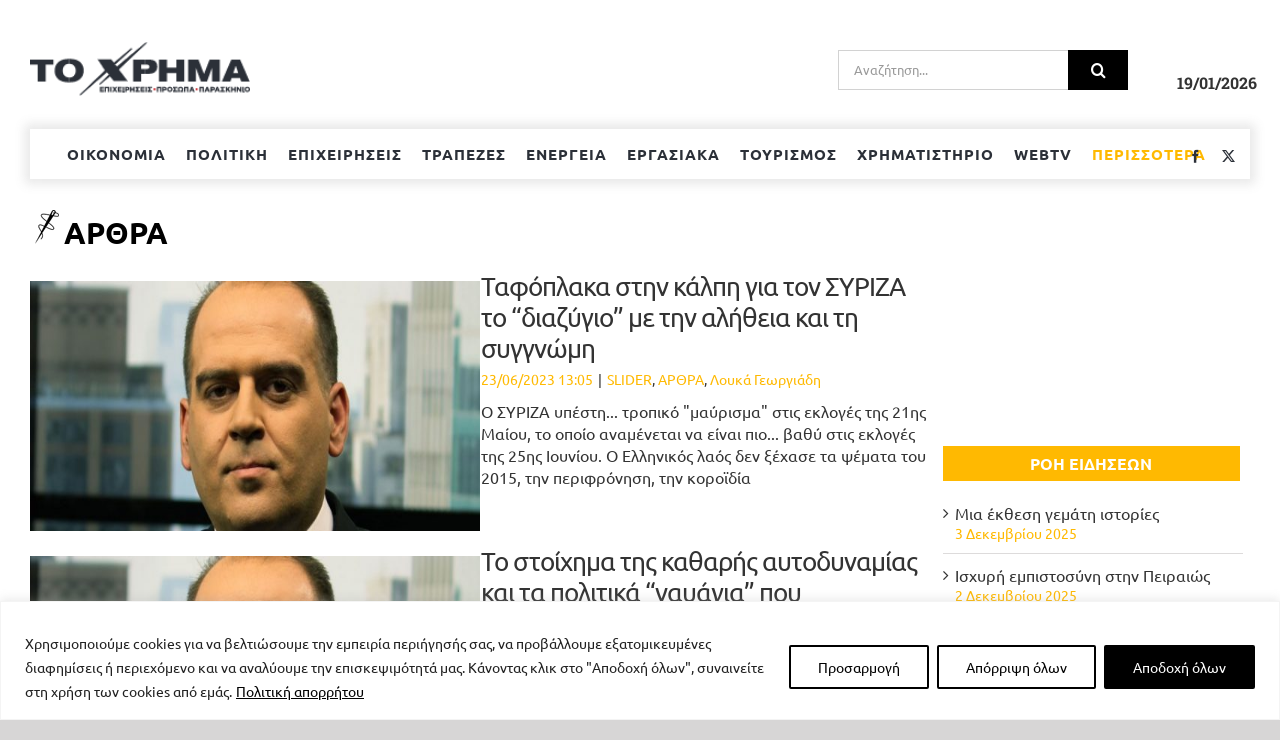

--- FILE ---
content_type: text/html; charset=UTF-8
request_url: https://www.toxrima.gr/category/opinions/
body_size: 233541
content:
<!DOCTYPE html>
<html class="avada-html-layout-wide avada-html-header-position-top avada-html-is-archive" lang="el" prefix="og: http://ogp.me/ns# fb: http://ogp.me/ns/fb#">
<head>
	<meta http-equiv="X-UA-Compatible" content="IE=edge" />
	<meta http-equiv="Content-Type" content="text/html; charset=utf-8"/>
	<meta name="viewport" content="width=device-width, initial-scale=1" />
	<meta name='robots' content='index, follow, max-image-preview:large, max-snippet:-1, max-video-preview:-1' />
		<script>
			window.HTGA4 = {"debug":false,"cookie_notice_enabled":null,"cookie_notice_cookie_key":"htga4_","cookie_notice_duration_type":null,"cookie_notice_duration_value":null,"cookie_notice_overlay_enabled":null,"should_auto_consent":true,"one_year_seconds":31536000};
		</script>
		
	<!-- This site is optimized with the Yoast SEO plugin v22.6 - https://yoast.com/wordpress/plugins/seo/ -->
	<title>ΑΡΘΡΑ Αρχεία - Το Χρήμα</title>
	<link rel="canonical" href="https://www.toxrima.gr/category/opinions/" />
	<link rel="next" href="https://www.toxrima.gr/category/opinions/page/2/" />
	<meta property="og:locale" content="el_GR" />
	<meta property="og:type" content="article" />
	<meta property="og:title" content="ΑΡΘΡΑ Αρχεία - Το Χρήμα" />
	<meta property="og:url" content="https://www.toxrima.gr/category/opinions/" />
	<meta property="og:site_name" content="Το Χρήμα" />
	<meta name="twitter:card" content="summary_large_image" />
	<script type="application/ld+json" class="yoast-schema-graph">{"@context":"https://schema.org","@graph":[{"@type":"CollectionPage","@id":"https://www.toxrima.gr/category/opinions/","url":"https://www.toxrima.gr/category/opinions/","name":"ΑΡΘΡΑ Αρχεία - Το Χρήμα","isPartOf":{"@id":"https://www.toxrima.gr/#website"},"primaryImageOfPage":{"@id":"https://www.toxrima.gr/category/opinions/#primaryimage"},"image":{"@id":"https://www.toxrima.gr/category/opinions/#primaryimage"},"thumbnailUrl":"https://www.toxrima.gr/wp-content/uploads/2021/08/Γεωργιάδης-Λουκάς-Φωτό-1.jpg","breadcrumb":{"@id":"https://www.toxrima.gr/category/opinions/#breadcrumb"},"inLanguage":"el"},{"@type":"ImageObject","inLanguage":"el","@id":"https://www.toxrima.gr/category/opinions/#primaryimage","url":"https://www.toxrima.gr/wp-content/uploads/2021/08/Γεωργιάδης-Λουκάς-Φωτό-1.jpg","contentUrl":"https://www.toxrima.gr/wp-content/uploads/2021/08/Γεωργιάδης-Λουκάς-Φωτό-1.jpg","width":900,"height":409},{"@type":"BreadcrumbList","@id":"https://www.toxrima.gr/category/opinions/#breadcrumb","itemListElement":[{"@type":"ListItem","position":1,"name":"Αρχική","item":"https://www.toxrima.gr/"},{"@type":"ListItem","position":2,"name":"ΑΡΘΡΑ"}]},{"@type":"WebSite","@id":"https://www.toxrima.gr/#website","url":"https://www.toxrima.gr/","name":"Χρήμα & Πολίτης - Το Χρήμα","description":"Επιχειρήσεις, Πρόσωπα, Παρασκήνιο","potentialAction":[{"@type":"SearchAction","target":{"@type":"EntryPoint","urlTemplate":"https://www.toxrima.gr/?s={search_term_string}"},"query-input":"required name=search_term_string"}],"inLanguage":"el"}]}</script>
	<!-- / Yoast SEO plugin. -->


<link rel='dns-prefetch' href='//toxrima.gr' />
<link rel="alternate" type="application/rss+xml" title="Ροή RSS &raquo; Το Χρήμα" href="https://www.toxrima.gr/feed/" />
					<link rel="shortcut icon" href="https://www.toxrima.gr/wp-content/uploads/2021/08/logo-svg-1.png" type="image/x-icon" />
		
		
		
				<link rel="alternate" type="application/rss+xml" title="Κατηγορία Ροής Το Χρήμα &raquo; ΑΡΘΡΑ" href="https://www.toxrima.gr/category/opinions/feed/" />
<link rel='stylesheet' id='dashicons-css' href='https://www.toxrima.gr/wp-includes/css/dashicons.min.css?ver=6.3.7' type='text/css' media='all' />
<link rel='stylesheet' id='admin-bar-css' href='https://www.toxrima.gr/wp-includes/css/admin-bar.min.css?ver=6.3.7' type='text/css' media='all' />
<style id='admin-bar-inline-css' type='text/css'>

    /* Hide CanvasJS credits for P404 charts specifically */
    #p404RedirectChart .canvasjs-chart-credit {
        display: none !important;
    }
    
    #p404RedirectChart canvas {
        border-radius: 6px;
    }

    .p404-redirect-adminbar-weekly-title {
        font-weight: bold;
        font-size: 14px;
        color: #fff;
        margin-bottom: 6px;
    }

    #wpadminbar #wp-admin-bar-p404_free_top_button .ab-icon:before {
        content: "\f103";
        color: #dc3545;
        top: 3px;
    }
    
    #wp-admin-bar-p404_free_top_button .ab-item {
        min-width: 80px !important;
        padding: 0px !important;
    }
    
    /* Ensure proper positioning and z-index for P404 dropdown */
    .p404-redirect-adminbar-dropdown-wrap { 
        min-width: 0; 
        padding: 0;
        position: static !important;
    }
    
    #wpadminbar #wp-admin-bar-p404_free_top_button_dropdown {
        position: static !important;
    }
    
    #wpadminbar #wp-admin-bar-p404_free_top_button_dropdown .ab-item {
        padding: 0 !important;
        margin: 0 !important;
    }
    
    .p404-redirect-dropdown-container {
        min-width: 340px;
        padding: 18px 18px 12px 18px;
        background: #23282d !important;
        color: #fff;
        border-radius: 12px;
        box-shadow: 0 8px 32px rgba(0,0,0,0.25);
        margin-top: 10px;
        position: relative !important;
        z-index: 999999 !important;
        display: block !important;
        border: 1px solid #444;
    }
    
    /* Ensure P404 dropdown appears on hover */
    #wpadminbar #wp-admin-bar-p404_free_top_button .p404-redirect-dropdown-container { 
        display: none !important;
    }
    
    #wpadminbar #wp-admin-bar-p404_free_top_button:hover .p404-redirect-dropdown-container { 
        display: block !important;
    }
    
    #wpadminbar #wp-admin-bar-p404_free_top_button:hover #wp-admin-bar-p404_free_top_button_dropdown .p404-redirect-dropdown-container {
        display: block !important;
    }
    
    .p404-redirect-card {
        background: #2c3338;
        border-radius: 8px;
        padding: 18px 18px 12px 18px;
        box-shadow: 0 2px 8px rgba(0,0,0,0.07);
        display: flex;
        flex-direction: column;
        align-items: flex-start;
        border: 1px solid #444;
    }
    
    .p404-redirect-btn {
        display: inline-block;
        background: #dc3545;
        color: #fff !important;
        font-weight: bold;
        padding: 5px 22px;
        border-radius: 8px;
        text-decoration: none;
        font-size: 17px;
        transition: background 0.2s, box-shadow 0.2s;
        margin-top: 8px;
        box-shadow: 0 2px 8px rgba(220,53,69,0.15);
        text-align: center;
        line-height: 1.6;
    }
    
    .p404-redirect-btn:hover {
        background: #c82333;
        color: #fff !important;
        box-shadow: 0 4px 16px rgba(220,53,69,0.25);
    }
    
    /* Prevent conflicts with other admin bar dropdowns */
    #wpadminbar .ab-top-menu > li:hover > .ab-item,
    #wpadminbar .ab-top-menu > li.hover > .ab-item {
        z-index: auto;
    }
    
    #wpadminbar #wp-admin-bar-p404_free_top_button:hover > .ab-item {
        z-index: 999998 !important;
    }
    
</style>
<link rel='stylesheet' id='post-views-counter-frontend-css' href='https://www.toxrima.gr/wp-content/plugins/post-views-counter/css/frontend.min.css?ver=1.4.7' type='text/css' media='all' />
<link rel='stylesheet' id='mc4wp-form-themes-css' href='https://www.toxrima.gr/wp-content/plugins/mailchimp-for-wp/assets/css/form-themes.css?ver=4.9.21' type='text/css' media='all' />
<link rel='stylesheet' id='child-style-css' href='https://www.toxrima.gr/wp-content/themes/Avada-Child-Theme/style.css?ver=6.3.7' type='text/css' media='all' />
<link rel='stylesheet' id='fusion-dynamic-css-css' href='https://www.toxrima.gr/wp-content/uploads/fusion-styles/9327e7de24b58640acff41b44d561172.min.css?ver=3.11.3' type='text/css' media='all' />
<script type='text/javascript' id='cookie-law-info-js-extra'>
/* <![CDATA[ */
var _ckyConfig = {"_ipData":[],"_assetsURL":"https:\/\/www.toxrima.gr\/wp-content\/plugins\/cookie-law-info\/lite\/frontend\/images\/","_publicURL":"https:\/\/www.toxrima.gr","_expiry":"365","_categories":[{"name":"\u0391\u03c0\u03b1\u03c1\u03b1\u03af\u03c4\u03b7\u03c4\u03b1","slug":"necessary","isNecessary":true,"ccpaDoNotSell":true,"cookies":[],"active":true,"defaultConsent":{"gdpr":true,"ccpa":true}},{"name":"\u039b\u03b5\u03b9\u03c4\u03bf\u03c5\u03c1\u03b3\u03b9\u03ba\u03ac","slug":"functional","isNecessary":false,"ccpaDoNotSell":true,"cookies":[],"active":true,"defaultConsent":{"gdpr":false,"ccpa":false}},{"name":"\u0391\u03bd\u03b1\u03bb\u03c5\u03c4\u03b9\u03ba\u03ac","slug":"analytics","isNecessary":false,"ccpaDoNotSell":true,"cookies":[],"active":true,"defaultConsent":{"gdpr":false,"ccpa":false}},{"name":"\u0391\u03c0\u03cc\u03b4\u03bf\u03c3\u03b7\u03c2","slug":"performance","isNecessary":false,"ccpaDoNotSell":true,"cookies":[],"active":true,"defaultConsent":{"gdpr":false,"ccpa":false}},{"name":"\u0394\u03b9\u03b1\u03c6\u03ae\u03bc\u03b9\u03c3\u03b7\u03c2","slug":"advertisement","isNecessary":false,"ccpaDoNotSell":true,"cookies":[],"active":true,"defaultConsent":{"gdpr":false,"ccpa":false}}],"_activeLaw":"gdpr","_rootDomain":"","_block":"1","_showBanner":"1","_bannerConfig":{"settings":{"type":"banner","preferenceCenterType":"popup","position":"bottom","applicableLaw":"gdpr"},"behaviours":{"reloadBannerOnAccept":false,"loadAnalyticsByDefault":false,"animations":{"onLoad":"animate","onHide":"sticky"}},"config":{"revisitConsent":{"status":true,"tag":"revisit-consent","position":"bottom-left","meta":{"url":"#"},"styles":{"background-color":"#000"},"elements":{"title":{"type":"text","tag":"revisit-consent-title","status":true,"styles":{"color":"#0056a7"}}}},"preferenceCenter":{"toggle":{"status":true,"tag":"detail-category-toggle","type":"toggle","states":{"active":{"styles":{"background-color":"#1863DC"}},"inactive":{"styles":{"background-color":"#D0D5D2"}}}}},"categoryPreview":{"status":false,"toggle":{"status":true,"tag":"detail-category-preview-toggle","type":"toggle","states":{"active":{"styles":{"background-color":"#1863DC"}},"inactive":{"styles":{"background-color":"#D0D5D2"}}}}},"videoPlaceholder":{"status":true,"styles":{"background-color":"#000000","border-color":"#000000","color":"#ffffff"}},"readMore":{"status":true,"tag":"readmore-button","type":"link","meta":{"noFollow":true,"newTab":true},"styles":{"color":"#000","background-color":"transparent","border-color":"transparent"}},"auditTable":{"status":true},"optOption":{"status":true,"toggle":{"status":true,"tag":"optout-option-toggle","type":"toggle","states":{"active":{"styles":{"background-color":"#1863dc"}},"inactive":{"styles":{"background-color":"#FFFFFF"}}}}}}},"_version":"3.2.7","_logConsent":"1","_tags":[{"tag":"accept-button","styles":{"color":"#FFFFFF","background-color":"#000","border-color":"#000"}},{"tag":"reject-button","styles":{"color":"#000","background-color":"transparent","border-color":"#000"}},{"tag":"settings-button","styles":{"color":"#000","background-color":"transparent","border-color":"#000"}},{"tag":"readmore-button","styles":{"color":"#000","background-color":"transparent","border-color":"transparent"}},{"tag":"donotsell-button","styles":{"color":"#1863DC","background-color":"transparent","border-color":"transparent"}},{"tag":"accept-button","styles":{"color":"#FFFFFF","background-color":"#000","border-color":"#000"}},{"tag":"revisit-consent","styles":{"background-color":"#000"}}],"_shortCodes":[{"key":"cky_readmore","content":"<a href=\"https:\/\/www.toxrima.gr\/politiki-prostasias-prosopikon-dedo\/\" class=\"cky-policy\" aria-label=\"\u03a0\u03bf\u03bb\u03b9\u03c4\u03b9\u03ba\u03ae \u03b1\u03c0\u03bf\u03c1\u03c1\u03ae\u03c4\u03bf\u03c5\" target=\"_blank\" rel=\"noopener\" data-cky-tag=\"readmore-button\">\u03a0\u03bf\u03bb\u03b9\u03c4\u03b9\u03ba\u03ae \u03b1\u03c0\u03bf\u03c1\u03c1\u03ae\u03c4\u03bf\u03c5<\/a>","tag":"readmore-button","status":true,"attributes":{"rel":"nofollow","target":"_blank"}},{"key":"cky_show_desc","content":"<button class=\"cky-show-desc-btn\" data-cky-tag=\"show-desc-button\" aria-label=\"\u0394\u03b5\u03af\u03c4\u03b5 \u03c0\u03b5\u03c1\u03b9\u03c3\u03c3\u03cc\u03c4\u03b5\u03c1\u03b1\">\u0394\u03b5\u03af\u03c4\u03b5 \u03c0\u03b5\u03c1\u03b9\u03c3\u03c3\u03cc\u03c4\u03b5\u03c1\u03b1<\/button>","tag":"show-desc-button","status":true,"attributes":[]},{"key":"cky_hide_desc","content":"<button class=\"cky-show-desc-btn\" data-cky-tag=\"hide-desc-button\" aria-label=\"\u0394\u03b5\u03af\u03c4\u03b5 \u03bb\u03b9\u03b3\u03cc\u03c4\u03b5\u03c1\u03b1\">\u0394\u03b5\u03af\u03c4\u03b5 \u03bb\u03b9\u03b3\u03cc\u03c4\u03b5\u03c1\u03b1<\/button>","tag":"hide-desc-button","status":true,"attributes":[]},{"key":"cky_category_toggle_label","content":"[cky_{{status}}_category_label] [cky_preference_{{category_slug}}_title]","tag":"","status":true,"attributes":[]},{"key":"cky_enable_category_label","content":"Enable","tag":"","status":true,"attributes":[]},{"key":"cky_disable_category_label","content":"Disable","tag":"","status":true,"attributes":[]},{"key":"cky_video_placeholder","content":"<div class=\"video-placeholder-normal\" data-cky-tag=\"video-placeholder\" id=\"[UNIQUEID]\"><p class=\"video-placeholder-text-normal\" data-cky-tag=\"placeholder-title\">Please accept cookies to access this content<\/p><\/div>","tag":"","status":true,"attributes":[]},{"key":"cky_enable_optout_label","content":"Enable","tag":"","status":true,"attributes":[]},{"key":"cky_disable_optout_label","content":"Disable","tag":"","status":true,"attributes":[]},{"key":"cky_optout_toggle_label","content":"[cky_{{status}}_optout_label] [cky_optout_option_title]","tag":"","status":true,"attributes":[]},{"key":"cky_optout_option_title","content":"Do Not Sell or Share My Personal Information","tag":"","status":true,"attributes":[]},{"key":"cky_optout_close_label","content":"Close","tag":"","status":true,"attributes":[]}],"_rtl":"","_language":"en","_providersToBlock":[]};
var _ckyStyles = {"css":".cky-overlay{background: #000000; opacity: 0.4; position: fixed; top: 0; left: 0; width: 100%; height: 100%; z-index: 99999999;}.cky-hide{display: none;}.cky-btn-revisit-wrapper{display: flex; align-items: center; justify-content: center; background: #0056a7; width: 45px; height: 45px; border-radius: 50%; position: fixed; z-index: 999999; cursor: pointer;}.cky-revisit-bottom-left{bottom: 15px; left: 15px;}.cky-revisit-bottom-right{bottom: 15px; right: 15px;}.cky-btn-revisit-wrapper .cky-btn-revisit{display: flex; align-items: center; justify-content: center; background: none; border: none; cursor: pointer; position: relative; margin: 0; padding: 0;}.cky-btn-revisit-wrapper .cky-btn-revisit img{max-width: fit-content; margin: 0; height: 30px; width: 30px;}.cky-revisit-bottom-left:hover::before{content: attr(data-tooltip); position: absolute; background: #4e4b66; color: #ffffff; left: calc(100% + 7px); font-size: 12px; line-height: 16px; width: max-content; padding: 4px 8px; border-radius: 4px;}.cky-revisit-bottom-left:hover::after{position: absolute; content: \"\"; border: 5px solid transparent; left: calc(100% + 2px); border-left-width: 0; border-right-color: #4e4b66;}.cky-revisit-bottom-right:hover::before{content: attr(data-tooltip); position: absolute; background: #4e4b66; color: #ffffff; right: calc(100% + 7px); font-size: 12px; line-height: 16px; width: max-content; padding: 4px 8px; border-radius: 4px;}.cky-revisit-bottom-right:hover::after{position: absolute; content: \"\"; border: 5px solid transparent; right: calc(100% + 2px); border-right-width: 0; border-left-color: #4e4b66;}.cky-revisit-hide{display: none;}.cky-consent-container{position: fixed; width: 100%; box-sizing: border-box; z-index: 9999999;}.cky-consent-container .cky-consent-bar{background: #ffffff; border: 1px solid; padding: 16.5px 24px; box-shadow: 0 -1px 10px 0 #acabab4d;}.cky-banner-bottom{bottom: 0; left: 0;}.cky-banner-top{top: 0; left: 0;}.cky-custom-brand-logo-wrapper .cky-custom-brand-logo{width: 100px; height: auto; margin: 0 0 12px 0;}.cky-notice .cky-title{color: #212121; font-weight: 700; font-size: 18px; line-height: 24px; margin: 0 0 12px 0;}.cky-notice-group{display: flex; justify-content: space-between; align-items: center; font-size: 14px; line-height: 24px; font-weight: 400;}.cky-notice-des *,.cky-preference-content-wrapper *,.cky-accordion-header-des *,.cky-gpc-wrapper .cky-gpc-desc *{font-size: 14px;}.cky-notice-des{color: #212121; font-size: 14px; line-height: 24px; font-weight: 400;}.cky-notice-des img{height: 25px; width: 25px;}.cky-consent-bar .cky-notice-des p,.cky-gpc-wrapper .cky-gpc-desc p,.cky-preference-body-wrapper .cky-preference-content-wrapper p,.cky-accordion-header-wrapper .cky-accordion-header-des p,.cky-cookie-des-table li div:last-child p{color: inherit; margin-top: 0; overflow-wrap: break-word;}.cky-notice-des P:last-child,.cky-preference-content-wrapper p:last-child,.cky-cookie-des-table li div:last-child p:last-child,.cky-gpc-wrapper .cky-gpc-desc p:last-child{margin-bottom: 0;}.cky-notice-des a.cky-policy,.cky-notice-des button.cky-policy{font-size: 14px; color: #1863dc; white-space: nowrap; cursor: pointer; background: transparent; border: 1px solid; text-decoration: underline;}.cky-notice-des button.cky-policy{padding: 0;}.cky-notice-des a.cky-policy:focus-visible,.cky-notice-des button.cky-policy:focus-visible,.cky-preference-content-wrapper .cky-show-desc-btn:focus-visible,.cky-accordion-header .cky-accordion-btn:focus-visible,.cky-preference-header .cky-btn-close:focus-visible,.cky-switch input[type=\"checkbox\"]:focus-visible,.cky-footer-wrapper a:focus-visible,.cky-btn:focus-visible{outline: 2px solid #1863dc; outline-offset: 2px;}.cky-btn:focus:not(:focus-visible),.cky-accordion-header .cky-accordion-btn:focus:not(:focus-visible),.cky-preference-content-wrapper .cky-show-desc-btn:focus:not(:focus-visible),.cky-btn-revisit-wrapper .cky-btn-revisit:focus:not(:focus-visible),.cky-preference-header .cky-btn-close:focus:not(:focus-visible),.cky-consent-bar .cky-banner-btn-close:focus:not(:focus-visible){outline: 0;}button.cky-show-desc-btn:not(:hover):not(:active){color: #1863dc; background: transparent;}button.cky-accordion-btn:not(:hover):not(:active),button.cky-banner-btn-close:not(:hover):not(:active),button.cky-btn-close:not(:hover):not(:active),button.cky-btn-revisit:not(:hover):not(:active){background: transparent;}.cky-consent-bar button:hover,.cky-modal.cky-modal-open button:hover,.cky-consent-bar button:focus,.cky-modal.cky-modal-open button:focus{text-decoration: none;}.cky-notice-btn-wrapper{display: flex; justify-content: center; align-items: center; margin-left: 15px;}.cky-notice-btn-wrapper .cky-btn{text-shadow: none; box-shadow: none;}.cky-btn{font-size: 14px; font-family: inherit; line-height: 24px; padding: 8px 27px; font-weight: 500; margin: 0 8px 0 0; border-radius: 2px; white-space: nowrap; cursor: pointer; text-align: center; text-transform: none; min-height: 0;}.cky-btn:hover{opacity: 0.8;}.cky-btn-customize{color: #1863dc; background: transparent; border: 2px solid #1863dc;}.cky-btn-reject{color: #1863dc; background: transparent; border: 2px solid #1863dc;}.cky-btn-accept{background: #1863dc; color: #ffffff; border: 2px solid #1863dc;}.cky-btn:last-child{margin-right: 0;}@media (max-width: 768px){.cky-notice-group{display: block;}.cky-notice-btn-wrapper{margin-left: 0;}.cky-notice-btn-wrapper .cky-btn{flex: auto; max-width: 100%; margin-top: 10px; white-space: unset;}}@media (max-width: 576px){.cky-notice-btn-wrapper{flex-direction: column;}.cky-custom-brand-logo-wrapper, .cky-notice .cky-title, .cky-notice-des, .cky-notice-btn-wrapper{padding: 0 28px;}.cky-consent-container .cky-consent-bar{padding: 16.5px 0;}.cky-notice-des{max-height: 40vh; overflow-y: scroll;}.cky-notice-btn-wrapper .cky-btn{width: 100%; padding: 8px; margin-right: 0;}.cky-notice-btn-wrapper .cky-btn-accept{order: 1;}.cky-notice-btn-wrapper .cky-btn-reject{order: 3;}.cky-notice-btn-wrapper .cky-btn-customize{order: 2;}}@media (max-width: 425px){.cky-custom-brand-logo-wrapper, .cky-notice .cky-title, .cky-notice-des, .cky-notice-btn-wrapper{padding: 0 24px;}.cky-notice-btn-wrapper{flex-direction: column;}.cky-btn{width: 100%; margin: 10px 0 0 0;}.cky-notice-btn-wrapper .cky-btn-customize{order: 2;}.cky-notice-btn-wrapper .cky-btn-reject{order: 3;}.cky-notice-btn-wrapper .cky-btn-accept{order: 1; margin-top: 16px;}}@media (max-width: 352px){.cky-notice .cky-title{font-size: 16px;}.cky-notice-des *{font-size: 12px;}.cky-notice-des, .cky-btn{font-size: 12px;}}.cky-modal.cky-modal-open{display: flex; visibility: visible; -webkit-transform: translate(-50%, -50%); -moz-transform: translate(-50%, -50%); -ms-transform: translate(-50%, -50%); -o-transform: translate(-50%, -50%); transform: translate(-50%, -50%); top: 50%; left: 50%; transition: all 1s ease;}.cky-modal{box-shadow: 0 32px 68px rgba(0, 0, 0, 0.3); margin: 0 auto; position: fixed; max-width: 100%; background: #ffffff; top: 50%; box-sizing: border-box; border-radius: 6px; z-index: 999999999; color: #212121; -webkit-transform: translate(-50%, 100%); -moz-transform: translate(-50%, 100%); -ms-transform: translate(-50%, 100%); -o-transform: translate(-50%, 100%); transform: translate(-50%, 100%); visibility: hidden; transition: all 0s ease;}.cky-preference-center{max-height: 79vh; overflow: hidden; width: 845px; overflow: hidden; flex: 1 1 0; display: flex; flex-direction: column; border-radius: 6px;}.cky-preference-header{display: flex; align-items: center; justify-content: space-between; padding: 22px 24px; border-bottom: 1px solid;}.cky-preference-header .cky-preference-title{font-size: 18px; font-weight: 700; line-height: 24px;}.cky-preference-header .cky-btn-close{margin: 0; cursor: pointer; vertical-align: middle; padding: 0; background: none; border: none; width: auto; height: auto; min-height: 0; line-height: 0; text-shadow: none; box-shadow: none;}.cky-preference-header .cky-btn-close img{margin: 0; height: 10px; width: 10px;}.cky-preference-body-wrapper{padding: 0 24px; flex: 1; overflow: auto; box-sizing: border-box;}.cky-preference-content-wrapper,.cky-gpc-wrapper .cky-gpc-desc{font-size: 14px; line-height: 24px; font-weight: 400; padding: 12px 0;}.cky-preference-content-wrapper{border-bottom: 1px solid;}.cky-preference-content-wrapper img{height: 25px; width: 25px;}.cky-preference-content-wrapper .cky-show-desc-btn{font-size: 14px; font-family: inherit; color: #1863dc; text-decoration: none; line-height: 24px; padding: 0; margin: 0; white-space: nowrap; cursor: pointer; background: transparent; border-color: transparent; text-transform: none; min-height: 0; text-shadow: none; box-shadow: none;}.cky-accordion-wrapper{margin-bottom: 10px;}.cky-accordion{border-bottom: 1px solid;}.cky-accordion:last-child{border-bottom: none;}.cky-accordion .cky-accordion-item{display: flex; margin-top: 10px;}.cky-accordion .cky-accordion-body{display: none;}.cky-accordion.cky-accordion-active .cky-accordion-body{display: block; padding: 0 22px; margin-bottom: 16px;}.cky-accordion-header-wrapper{cursor: pointer; width: 100%;}.cky-accordion-item .cky-accordion-header{display: flex; justify-content: space-between; align-items: center;}.cky-accordion-header .cky-accordion-btn{font-size: 16px; font-family: inherit; color: #212121; line-height: 24px; background: none; border: none; font-weight: 700; padding: 0; margin: 0; cursor: pointer; text-transform: none; min-height: 0; text-shadow: none; box-shadow: none;}.cky-accordion-header .cky-always-active{color: #008000; font-weight: 600; line-height: 24px; font-size: 14px;}.cky-accordion-header-des{font-size: 14px; line-height: 24px; margin: 10px 0 16px 0;}.cky-accordion-chevron{margin-right: 22px; position: relative; cursor: pointer;}.cky-accordion-chevron-hide{display: none;}.cky-accordion .cky-accordion-chevron i::before{content: \"\"; position: absolute; border-right: 1.4px solid; border-bottom: 1.4px solid; border-color: inherit; height: 6px; width: 6px; -webkit-transform: rotate(-45deg); -moz-transform: rotate(-45deg); -ms-transform: rotate(-45deg); -o-transform: rotate(-45deg); transform: rotate(-45deg); transition: all 0.2s ease-in-out; top: 8px;}.cky-accordion.cky-accordion-active .cky-accordion-chevron i::before{-webkit-transform: rotate(45deg); -moz-transform: rotate(45deg); -ms-transform: rotate(45deg); -o-transform: rotate(45deg); transform: rotate(45deg);}.cky-audit-table{background: #f4f4f4; border-radius: 6px;}.cky-audit-table .cky-empty-cookies-text{color: inherit; font-size: 12px; line-height: 24px; margin: 0; padding: 10px;}.cky-audit-table .cky-cookie-des-table{font-size: 12px; line-height: 24px; font-weight: normal; padding: 15px 10px; border-bottom: 1px solid; border-bottom-color: inherit; margin: 0;}.cky-audit-table .cky-cookie-des-table:last-child{border-bottom: none;}.cky-audit-table .cky-cookie-des-table li{list-style-type: none; display: flex; padding: 3px 0;}.cky-audit-table .cky-cookie-des-table li:first-child{padding-top: 0;}.cky-cookie-des-table li div:first-child{width: 100px; font-weight: 600; word-break: break-word; word-wrap: break-word;}.cky-cookie-des-table li div:last-child{flex: 1; word-break: break-word; word-wrap: break-word; margin-left: 8px;}.cky-footer-shadow{display: block; width: 100%; height: 40px; background: linear-gradient(180deg, rgba(255, 255, 255, 0) 0%, #ffffff 100%); position: absolute; bottom: calc(100% - 1px);}.cky-footer-wrapper{position: relative;}.cky-prefrence-btn-wrapper{display: flex; flex-wrap: wrap; align-items: center; justify-content: center; padding: 22px 24px; border-top: 1px solid;}.cky-prefrence-btn-wrapper .cky-btn{flex: auto; max-width: 100%; text-shadow: none; box-shadow: none;}.cky-btn-preferences{color: #1863dc; background: transparent; border: 2px solid #1863dc;}.cky-preference-header,.cky-preference-body-wrapper,.cky-preference-content-wrapper,.cky-accordion-wrapper,.cky-accordion,.cky-accordion-wrapper,.cky-footer-wrapper,.cky-prefrence-btn-wrapper{border-color: inherit;}@media (max-width: 845px){.cky-modal{max-width: calc(100% - 16px);}}@media (max-width: 576px){.cky-modal{max-width: 100%;}.cky-preference-center{max-height: 100vh;}.cky-prefrence-btn-wrapper{flex-direction: column;}.cky-accordion.cky-accordion-active .cky-accordion-body{padding-right: 0;}.cky-prefrence-btn-wrapper .cky-btn{width: 100%; margin: 10px 0 0 0;}.cky-prefrence-btn-wrapper .cky-btn-reject{order: 3;}.cky-prefrence-btn-wrapper .cky-btn-accept{order: 1; margin-top: 0;}.cky-prefrence-btn-wrapper .cky-btn-preferences{order: 2;}}@media (max-width: 425px){.cky-accordion-chevron{margin-right: 15px;}.cky-notice-btn-wrapper{margin-top: 0;}.cky-accordion.cky-accordion-active .cky-accordion-body{padding: 0 15px;}}@media (max-width: 352px){.cky-preference-header .cky-preference-title{font-size: 16px;}.cky-preference-header{padding: 16px 24px;}.cky-preference-content-wrapper *, .cky-accordion-header-des *{font-size: 12px;}.cky-preference-content-wrapper, .cky-preference-content-wrapper .cky-show-more, .cky-accordion-header .cky-always-active, .cky-accordion-header-des, .cky-preference-content-wrapper .cky-show-desc-btn, .cky-notice-des a.cky-policy{font-size: 12px;}.cky-accordion-header .cky-accordion-btn{font-size: 14px;}}.cky-switch{display: flex;}.cky-switch input[type=\"checkbox\"]{position: relative; width: 44px; height: 24px; margin: 0; background: #d0d5d2; -webkit-appearance: none; border-radius: 50px; cursor: pointer; outline: 0; border: none; top: 0;}.cky-switch input[type=\"checkbox\"]:checked{background: #1863dc;}.cky-switch input[type=\"checkbox\"]:before{position: absolute; content: \"\"; height: 20px; width: 20px; left: 2px; bottom: 2px; border-radius: 50%; background-color: white; -webkit-transition: 0.4s; transition: 0.4s; margin: 0;}.cky-switch input[type=\"checkbox\"]:after{display: none;}.cky-switch input[type=\"checkbox\"]:checked:before{-webkit-transform: translateX(20px); -ms-transform: translateX(20px); transform: translateX(20px);}@media (max-width: 425px){.cky-switch input[type=\"checkbox\"]{width: 38px; height: 21px;}.cky-switch input[type=\"checkbox\"]:before{height: 17px; width: 17px;}.cky-switch input[type=\"checkbox\"]:checked:before{-webkit-transform: translateX(17px); -ms-transform: translateX(17px); transform: translateX(17px);}}.cky-consent-bar .cky-banner-btn-close{position: absolute; right: 9px; top: 5px; background: none; border: none; cursor: pointer; padding: 0; margin: 0; min-height: 0; line-height: 0; height: auto; width: auto; text-shadow: none; box-shadow: none;}.cky-consent-bar .cky-banner-btn-close img{height: 9px; width: 9px; margin: 0;}.cky-notice-btn-wrapper .cky-btn-do-not-sell{font-size: 14px; line-height: 24px; padding: 6px 0; margin: 0; font-weight: 500; background: none; border-radius: 2px; border: none; cursor: pointer; text-align: left; color: #1863dc; background: transparent; border-color: transparent; box-shadow: none; text-shadow: none;}.cky-consent-bar .cky-banner-btn-close:focus-visible,.cky-notice-btn-wrapper .cky-btn-do-not-sell:focus-visible,.cky-opt-out-btn-wrapper .cky-btn:focus-visible,.cky-opt-out-checkbox-wrapper input[type=\"checkbox\"].cky-opt-out-checkbox:focus-visible{outline: 2px solid #1863dc; outline-offset: 2px;}@media (max-width: 768px){.cky-notice-btn-wrapper{margin-left: 0; margin-top: 10px; justify-content: left;}.cky-notice-btn-wrapper .cky-btn-do-not-sell{padding: 0;}}@media (max-width: 352px){.cky-notice-btn-wrapper .cky-btn-do-not-sell, .cky-notice-des a.cky-policy{font-size: 12px;}}.cky-opt-out-wrapper{padding: 12px 0;}.cky-opt-out-wrapper .cky-opt-out-checkbox-wrapper{display: flex; align-items: center;}.cky-opt-out-checkbox-wrapper .cky-opt-out-checkbox-label{font-size: 16px; font-weight: 700; line-height: 24px; margin: 0 0 0 12px; cursor: pointer;}.cky-opt-out-checkbox-wrapper input[type=\"checkbox\"].cky-opt-out-checkbox{background-color: #ffffff; border: 1px solid black; width: 20px; height: 18.5px; margin: 0; -webkit-appearance: none; position: relative; display: flex; align-items: center; justify-content: center; border-radius: 2px; cursor: pointer;}.cky-opt-out-checkbox-wrapper input[type=\"checkbox\"].cky-opt-out-checkbox:checked{background-color: #1863dc; border: none;}.cky-opt-out-checkbox-wrapper input[type=\"checkbox\"].cky-opt-out-checkbox:checked::after{left: 6px; bottom: 4px; width: 7px; height: 13px; border: solid #ffffff; border-width: 0 3px 3px 0; border-radius: 2px; -webkit-transform: rotate(45deg); -ms-transform: rotate(45deg); transform: rotate(45deg); content: \"\"; position: absolute; box-sizing: border-box;}.cky-opt-out-checkbox-wrapper.cky-disabled .cky-opt-out-checkbox-label,.cky-opt-out-checkbox-wrapper.cky-disabled input[type=\"checkbox\"].cky-opt-out-checkbox{cursor: no-drop;}.cky-gpc-wrapper{margin: 0 0 0 32px;}.cky-footer-wrapper .cky-opt-out-btn-wrapper{display: flex; flex-wrap: wrap; align-items: center; justify-content: center; padding: 22px 24px;}.cky-opt-out-btn-wrapper .cky-btn{flex: auto; max-width: 100%; text-shadow: none; box-shadow: none;}.cky-opt-out-btn-wrapper .cky-btn-cancel{border: 1px solid #dedfe0; background: transparent; color: #858585;}.cky-opt-out-btn-wrapper .cky-btn-confirm{background: #1863dc; color: #ffffff; border: 1px solid #1863dc;}@media (max-width: 352px){.cky-opt-out-checkbox-wrapper .cky-opt-out-checkbox-label{font-size: 14px;}.cky-gpc-wrapper .cky-gpc-desc, .cky-gpc-wrapper .cky-gpc-desc *{font-size: 12px;}.cky-opt-out-checkbox-wrapper input[type=\"checkbox\"].cky-opt-out-checkbox{width: 16px; height: 16px;}.cky-opt-out-checkbox-wrapper input[type=\"checkbox\"].cky-opt-out-checkbox:checked::after{left: 5px; bottom: 4px; width: 3px; height: 9px;}.cky-gpc-wrapper{margin: 0 0 0 28px;}}.video-placeholder-youtube{background-size: 100% 100%; background-position: center; background-repeat: no-repeat; background-color: #b2b0b059; position: relative; display: flex; align-items: center; justify-content: center; max-width: 100%;}.video-placeholder-text-youtube{text-align: center; align-items: center; padding: 10px 16px; background-color: #000000cc; color: #ffffff; border: 1px solid; border-radius: 2px; cursor: pointer;}.video-placeholder-normal{background-image: url(\"\/wp-content\/plugins\/cookie-law-info\/lite\/frontend\/images\/placeholder.svg\"); background-size: 80px; background-position: center; background-repeat: no-repeat; background-color: #b2b0b059; position: relative; display: flex; align-items: flex-end; justify-content: center; max-width: 100%;}.video-placeholder-text-normal{align-items: center; padding: 10px 16px; text-align: center; border: 1px solid; border-radius: 2px; cursor: pointer;}.cky-rtl{direction: rtl; text-align: right;}.cky-rtl .cky-banner-btn-close{left: 9px; right: auto;}.cky-rtl .cky-notice-btn-wrapper .cky-btn:last-child{margin-right: 8px;}.cky-rtl .cky-notice-btn-wrapper .cky-btn:first-child{margin-right: 0;}.cky-rtl .cky-notice-btn-wrapper{margin-left: 0; margin-right: 15px;}.cky-rtl .cky-prefrence-btn-wrapper .cky-btn{margin-right: 8px;}.cky-rtl .cky-prefrence-btn-wrapper .cky-btn:first-child{margin-right: 0;}.cky-rtl .cky-accordion .cky-accordion-chevron i::before{border: none; border-left: 1.4px solid; border-top: 1.4px solid; left: 12px;}.cky-rtl .cky-accordion.cky-accordion-active .cky-accordion-chevron i::before{-webkit-transform: rotate(-135deg); -moz-transform: rotate(-135deg); -ms-transform: rotate(-135deg); -o-transform: rotate(-135deg); transform: rotate(-135deg);}@media (max-width: 768px){.cky-rtl .cky-notice-btn-wrapper{margin-right: 0;}}@media (max-width: 576px){.cky-rtl .cky-notice-btn-wrapper .cky-btn:last-child{margin-right: 0;}.cky-rtl .cky-prefrence-btn-wrapper .cky-btn{margin-right: 0;}.cky-rtl .cky-accordion.cky-accordion-active .cky-accordion-body{padding: 0 22px 0 0;}}@media (max-width: 425px){.cky-rtl .cky-accordion.cky-accordion-active .cky-accordion-body{padding: 0 15px 0 0;}}.cky-rtl .cky-opt-out-btn-wrapper .cky-btn{margin-right: 12px;}.cky-rtl .cky-opt-out-btn-wrapper .cky-btn:first-child{margin-right: 0;}.cky-rtl .cky-opt-out-checkbox-wrapper .cky-opt-out-checkbox-label{margin: 0 12px 0 0;}"};
/* ]]> */
</script>
<script type='text/javascript' src='https://www.toxrima.gr/wp-content/plugins/cookie-law-info/lite/frontend/js/script.min.js?ver=3.2.7' id='cookie-law-info-js'></script>
<script type='text/javascript' src='https://www.toxrima.gr/wp-includes/js/jquery/jquery.min.js?ver=3.7.0' id='jquery-core-js'></script>
<script type='text/javascript' src='//toxrima.gr/wp-content/plugins/news-scroller/jquery.marquee.min.js?ver=6.3.7' id='scroller-js-js'></script>
<link rel="https://api.w.org/" href="https://www.toxrima.gr/wp-json/" /><link rel="alternate" type="application/json" href="https://www.toxrima.gr/wp-json/wp/v2/categories/1572" /><link rel="EditURI" type="application/rsd+xml" title="RSD" href="https://www.toxrima.gr/xmlrpc.php?rsd" />
<meta name="generator" content="WordPress 6.3.7" />

<!-- This site is using AdRotate Professional v5.13.1 to display their advertisements - https://ajdg.solutions/ -->
<!-- AdRotate CSS -->
<style type="text/css" media="screen">
	.g { margin:0px; padding:0px; overflow:hidden; line-height:1; zoom:1; }
	.g img { height:auto; }
	.g-col { position:relative; float:left; }
	.g-col:first-child { margin-left: 0; }
	.g-col:last-child { margin-right: 0; }
	.woocommerce-page .g, .bbpress-wrapper .g { margin: 20px auto; clear:both; }
	.g-1 { margin:0px 0px 0px 0px; width:100%; max-width:300px; height:100%; max-height:250px; }
	.g-2 { margin:0px 0px 0px 0px; width:100%; max-width:300px; height:100%; max-height:250px; }
	.g-3 { margin:0px 0px 0px 0px; width:100%; max-width:300px; height:100%; max-height:250px; }
	.g-4 { margin:0px 0px 0px 0px; width:100%; max-width:300px; height:100%; max-height:250px; }
	@media only screen and (max-width: 480px) {
		.g-col, .g-dyn, .g-single { width:100%; margin-left:0; margin-right:0; }
		.woocommerce-page .g, .bbpress-wrapper .g { margin: 10px auto; }
	}
.ajdg_bnnrwidgets, .ajdg_grpwidgets { overflow:hidden; padding:0; }
.60e829c24d3d0, .60e829c24d642 { overflow:hidden; padding:0; }
</style>
<!-- /AdRotate CSS -->

<style id="cky-style-inline">[data-cky-tag]{visibility:hidden;}</style><!-- start Simple Custom CSS and JS -->
<script type="text/javascript">
 

jQuery(document).ready(function( $ ){
    $('.related-posts.single-related-posts h2.title-heading-left').html('ΣΧΕΤΙΚΑ ΑΡΘΡΑ');
  $('.category .fusion-load-more-button').html('ΠΕΡΙΣΣΟΤΕΡΑ ΑΡΘΡΑ');
  $('.single-post .fusion-flexslider.flexslider.fusion-flexslider-loading.post-slideshow.fusion-post-slideshow').append( $('.single-post .fusion-meta-info') );
  $('.searchform .fusion-search-form-content .s').attr('placeholder','Αναζήτηση...');
  $('.category .fusion-single-line-meta').each(function() {
  	//console.log($(this).html());
  	var text = $(this).html().replace('Categories: ', '');
  	$(this).html(text);
  });
  $( document ).ajaxComplete(function() {
  	$('.category .fusion-single-line-meta').each(function() {
	  	//console.log($(this).html());
 	 	var textCIN = $(this).html().replace('Categories: ', '');
 	 	$(this).html(textCIN);
 	});
  });  
  $('.category .fusion-single-line-meta a').addClass('mycatincat');
  $('.category .fusion-single-line-meta .mycatincat').nextAll('.fusion-inline-sep').hide();
  $('.single-post .fusion-meta-info-wrapper a').addClass('mycatincat');
  $('.single-post .fusion-meta-info-wrapper .mycatincat').nextAll('.fusion-inline-sep').hide();
  $('.single-post .fusion-meta-info .fusion-meta-info-wrapper').each(function() {
  	//console.log($(this).html());
  	var textA = $(this).html().replace('Categories: ', '');
  	$(this).html(textA);
  });
  $('.home .fusion-tb-published-date').each(function() {
  	//console.log($(this).html());
  	var textB = $(this).html().replace('Published On: ', '');
  	$(this).html(textB);
  });
  $('.home rs-slide rs-layer a').each(function() {
  	//console.log($(this).html());
  	var textSL = $(this).html().replace('Slider', '');
  	$(this).html(textSL);
  });
  $('.fusion-secondary-main-menu .fusion-main-menu').append( $('.fusion-social-links-header') );
  $('.fusion-header .fusion-logo').append( $('.timeontop') );
  $('.hometopnews .fusion-meta-tb .fusion-tb-categories').each(function() {
  	//console.log($(this).html());
  	var textC = $(this).html().replace('Categories: ', '');
  	$(this).html(textC);
  });
  
  $('.fusion-load-more-button').html('ΠΕΡΙΣΣΟΤΕΡΑ ΑΡΘΡΑ');
  $('.single-post .related-posts.single-related-posts').prepend( $('.single-post .meta-tags') );
  
  $('.tag .fusion-single-line-meta').each(function() {
  	//console.log($(this).html());
  	var textTAG = $(this).html().replace('Categories: ', '');
  	$(this).html(textTAG);
  });
  $('.tag .fusion-single-line-meta a').addClass('mycatincat');
  $('.tag .fusion-single-line-meta .mycatincat').nextAll('.fusion-inline-sep').hide();
  $('.fusion-meta-tb .fusion-tb-categories').each(function() {
  	//console.log($(this).html());
  	var textTB = $(this).html().replace('Categories: ', '');
  	$(this).html(textTB);
  });
  $('.fusion-sidebarcategoryposts #media_image-13').append( $('.tabs-box') );
  $('.search .fusion-single-line-meta a').addClass('mycatincat');
  $('.fusion-header .fusion-logo').prepend( $('.fusion-social-links-header-mob') );
  $('.meta .updated').next().addClass('mytimedate');
  $('.homepolitiki .mytimedate').prepend('<i class="far fa-clock" aria-hidden="true" style="margin-right:4px;"></i>');
  $('.homecompanies .fusion-tb-published-date').prepend('<i class="far fa-clock" aria-hidden="true" style="margin-right:4px;"></i>');
  $('.homecompanies .mytimedate').prepend('<i class="far fa-clock" aria-hidden="true" style="margin-right:4px;"></i>');
  $('.homeoikonomia .mytimedate').prepend('<i class="far fa-clock" aria-hidden="true" style="margin-right:4px;"></i>');
  $('.homebanks .mytimedate').prepend('<i class="far fa-clock" aria-hidden="true" style="margin-right:4px;"></i>');
  $('.homemarketnews .mytimedate').prepend('<i class="far fa-clock" aria-hidden="true" style="margin-right:4px;"></i>');
  $('.homelatestnews .mytimedate').prepend('<i class="far fa-clock" aria-hidden="true" style="margin-right:4px;"></i>');
  $('.homepagemyslider .mytimedate').prepend('<i class="far fa-clock" aria-hidden="true" style="margin-right:4px;"></i>');
  $('.fusion-meta-tb .fusion-tb-categories a').next().hide();
  $('.fusion-builder-row-2 .fusion-meta-tb').each(function() {
  	//console.log($(this).html());
  	var textTC = $(this).html().replace(',', '');
  	$(this).html(textTC);
  });
  $('.fusion-builder-row-2 .fusion-meta-tb').each(function() {
  	//console.log($(this).html());
  	var textTD = $(this).html().replace(', ', '');
  	$(this).html(textTD);
  });
  $('.fusion-builder-row-2 .fusion-meta-tb').each(function() {
  	//console.log($(this).html());
  	var textTE = $(this).html().replace(', ', '');
  	$(this).html(textTE);
  });
  $('.single-post .fusion-meta-info .fusion-meta-info-wrapper').prepend('<i class="far fa-clock" aria-hidden="true" style="margin-right:4px;"></i>');
});</script>
<!-- end Simple Custom CSS and JS -->
		<!-- Global site tag (gtag.js) - added by HT Easy Ga4 -->
		<script>
			window.dataLayer = window.dataLayer || [];
			function gtag() { dataLayer.push(arguments); }

			// Default: deny all tracking
			gtag('consent', 'default', {
				'ad_storage': 'denied',
				'analytics_storage': 'denied',
				'ad_user_data': 'denied',
				'ad_personalization': 'denied'
			});

			// Load gtag script early; update permissions after consent
			(function() {
				const script = document.createElement('script');
				script.async = true;
				script.src = `https://www.googletagmanager.com/gtag/js?id=G-20TJHYGRQQ`;
				document.head.appendChild(script);
			})();

			gtag('js', new Date());
			gtag('config', 'G-20TJHYGRQQ');
		</script>
	<style type="text/css" id="css-fb-visibility">@media screen and (max-width: 640px){.fusion-no-small-visibility{display:none !important;}body .sm-text-align-center{text-align:center !important;}body .sm-text-align-left{text-align:left !important;}body .sm-text-align-right{text-align:right !important;}body .sm-flex-align-center{justify-content:center !important;}body .sm-flex-align-flex-start{justify-content:flex-start !important;}body .sm-flex-align-flex-end{justify-content:flex-end !important;}body .sm-mx-auto{margin-left:auto !important;margin-right:auto !important;}body .sm-ml-auto{margin-left:auto !important;}body .sm-mr-auto{margin-right:auto !important;}body .fusion-absolute-position-small{position:absolute;top:auto;width:100%;}.awb-sticky.awb-sticky-small{ position: sticky; top: var(--awb-sticky-offset,0); }}@media screen and (min-width: 641px) and (max-width: 1024px){.fusion-no-medium-visibility{display:none !important;}body .md-text-align-center{text-align:center !important;}body .md-text-align-left{text-align:left !important;}body .md-text-align-right{text-align:right !important;}body .md-flex-align-center{justify-content:center !important;}body .md-flex-align-flex-start{justify-content:flex-start !important;}body .md-flex-align-flex-end{justify-content:flex-end !important;}body .md-mx-auto{margin-left:auto !important;margin-right:auto !important;}body .md-ml-auto{margin-left:auto !important;}body .md-mr-auto{margin-right:auto !important;}body .fusion-absolute-position-medium{position:absolute;top:auto;width:100%;}.awb-sticky.awb-sticky-medium{ position: sticky; top: var(--awb-sticky-offset,0); }}@media screen and (min-width: 1025px){.fusion-no-large-visibility{display:none !important;}body .lg-text-align-center{text-align:center !important;}body .lg-text-align-left{text-align:left !important;}body .lg-text-align-right{text-align:right !important;}body .lg-flex-align-center{justify-content:center !important;}body .lg-flex-align-flex-start{justify-content:flex-start !important;}body .lg-flex-align-flex-end{justify-content:flex-end !important;}body .lg-mx-auto{margin-left:auto !important;margin-right:auto !important;}body .lg-ml-auto{margin-left:auto !important;}body .lg-mr-auto{margin-right:auto !important;}body .fusion-absolute-position-large{position:absolute;top:auto;width:100%;}.awb-sticky.awb-sticky-large{ position: sticky; top: var(--awb-sticky-offset,0); }}</style>		<style type="text/css" id="wp-custom-css">
			.innested { width: 96%!important; }
/*.homepagemyslider .fusion-builder-column-1 .fusion-image-wrapper img { min-height: 350px!important; }*/
.fusion-builder-column-1 h2.title-heading-center a { font-size: 24px!important; }
.fusion-social-links-header .fusion-social-networks a { font-size: 13px!important; }
.fusion-social-links-header .fusion-social-networks .fusion-social-network-icon { color: #fff!important; }
.fusion-menu-description { display: none!important; }
.fusion-blog-layout-grid.fusion-blog-layout-grid-3 .fusion-post-grid { width: 100%!important; }
.fusion-title.fusion-title-center.fusion-sep-none .title-heading-center, .fusion-title.fusion-title-center.sep-underline .title-heading-center { text-align: left!important; }
.category .fusion-image-wrapper { width: 450px!important; height: 250px!important; }
.fusion-image-wrapper .fusion-rollover { background-image: none!important; }
.category .entry-title.fusion-post-title { font-size: 20px!important; }
/*.fusion-secondary-main-menu { border-bottom: 1px solid #ccc!important; border-top: 1px solid #ccc!important; }*/
.search-results .fusion-meta-info { display: none!important; }
.single-post .fusion-meta-info-wrapper a { color: #d8372f!important; }
.single-post .fusion-meta-info-wrapper .meta-tags a { color: #333; }
.single-post .fusion-meta-info-wrapper .meta-tags a:hover { color: #d8372f; }
.fusion-logo img { width: 220px!important; max-height: none!important; }
.category #main { padding-top: 20px!important; }
.category .meta-tags { display: none!important; }
.related-posts.single-related-posts .fusion-carousel-item { width: 240px!important; }
.singlecattop { color: #ffb901; }
#toTop, #toTop:active, #toTop:focus { background-color: #ffb901!important; }
.fusion-tb-footer.fusion-footer { color: #fff!important; }
.mycatincat { font-family: 'Ubuntu'!important; }
.mycatincat, .home .meta a { color: #ffb901!important; }
.home rs-slide rs-layer a { color: #fff!important; }
.sidebar .widget .heading h4, .sidebar .widget .widget-title, .fusion-widget-area .widget .widget-title { color: #fff!important; background-color: #ffb901!important; padding: 8px!important; width: 100%!important; }
.fusion-widget-area .widget .widget-title { width: 100%!important; font-size: 16px!important; letter-spacing: 0!important; }
rs-sbg-px, rs-sbg-wrap { left: 8.85%!important; width: 82%!important; }
.home .meta, .home .fusion-tb-published-date { color: #fff!important; }
.mylatestnews .fusion-recent-posts.layout-thumbnails-on-side .columns .column .floated-slideshow { width: 200px!important; }
.home .fusion-post-cards.fusion-post-cards-2.fusion-grid-archive .fusion-image-wrapper img { width: 100%!important; height: 217px!important; }
.home .fusion-post-cards.fusion-post-cards-1.fusion-grid-archive .fusion-image-wrapper img { width: 100%!important; min-height: 337px!important; }
/*.fusion-tb-footer .fusion-builder-row-10 { border-width: 1px 0px 0px 0px!important; }
.fusion-tb-footer .fusion-builder-row-11 { border-width: 0px 0px 1px 0px!important; }*/
.home .flexslider .slides img { max-width: none!important; /*height: 270px!important;*/ }
.home .fusion-recent-posts-9 .flexslider .slides img, .home .fusion-recent-posts-10 .flexslider .slides img { height: 270px!important; }
.mylatestnews .flexslider .slides img { height: 150px!important; }
.home .fusion-post-slider.fusion-flexslider { height: 650px!important; }
.avada-menu-highlight-style-bottombar.fusion-top-header:not(.fusion-header-layout-v6) .fusion-main-menu>ul>li>.fusion-bottombar-highlight:after { border-top: 0!important; }
.category .flexslider .slides img, .tag .flexslider .slides img { max-width: none!important; height: 250px!important; }
.related-posts a.fusion-related-posts-title-link { font-size: 17px!important; }
.related-posts p { text-align: left!important; }
#text-3 img { width: 300px!important; }
.home rs-slide rs-layer { width: 450%!important; text-align: left!important; white-space: pre-wrap!important; }
.fusion-social-links-header { display: inline-flex!important; left: 95%!important; position: absolute!important; top: 7%!important; }
.fusion-social-links-header .fusion-social-networks .fusion-social-network-icon { color: #2b3038!important; }
.fusion-secondary-header { display: none!important; }
.timeontop { display: inline-flex!important; left: 94%!important; position: absolute!important; top: 70%!important;}
.timeontop .daytime { font-family: "Roboto Slab"!important; }
.hometopnews .fusion-carousel .fusion-carousel-item img { height: 200px!important; }
.homeoikonomia .fusion-image-wrapper img { height: 300px!important; }
.homeathlitika .fusion-post-cards-4 .fusion-image-wrapper img { height: 600px!important; width: 100%!important; }
.homeallmedia .fusion-recent-posts .columns .column { min-height: 420px!important; }
.homepolitiki .fusion-post-cards-2 .fusion-image-wrapper img { height: 290px!important; }
.hometopnews .fusion-carousel-holder .fusion_builder_column .fusion-column-wrapper { min-height: 400px!important; }
.homeoikonomia .fusion-grid .fusion-layout-column { min-height: 500px!important; }
.fusion-builder-column-28 > .fusion-column-wrapper { margin-left: 2%!important; }
.hometopnews .fusion-tb-published-date { width: 100%!important; }
.related-posts.single-related-posts .meta-tags { border-top: 1px solid #000!important; border-bottom: 1px solid #000!important; margin-bottom: 40px!important; padding: 7px 0!important; display: block!important; }
.related-posts.single-related-posts .meta-tags { font-family: 'Ubuntu'!important; }
.related-posts.single-related-posts .meta-tags a { color: #ffb901!important; }
.socentry { margin-bottom: 5px !important; }
.socentry a { font-weight: bold!important; color: #ffb901!important; }
.socentry i { color: #ffb901!important; width: 20px!important; }
.mynewtime { color: #e83630!important; display: none!important; }
.category .fusion-post-content .entry-title a, .related-posts .fusion-related-posts-title-link { letter-spacing: -1px!important; line-height: 1.2!important; }
#related_posts .row .cl-post-img2 img { height: 180px!important; width: 100%!important; }
#related_posts .row .cl-post-title, .bigblogtitle { height: 40px!important; overflow: hidden; letter-spacing: -1px!important; line-height: 1.2!important; font-size: 17px!important;  font-weight: 700!important; }
.mar-holder { width: 100%!important; }
#main .fusion-builder-row-1 .fusion-builder-row { max-width: 1280px!important; margin-left: 0%!important; margin-right: 2%!important; }
.fusion-builder-nested-column-9 .fusion-columns-1 article, .fusion-builder-nested-column-10 .fusion-columns-1 article, .fusion-builder-nested-column-5 .fusion-columns-1 article, .fusion-builder-nested-column-6 .fusion-columns-1 article { min-height: 383px!important; }
.single .fusion-post-title-meta-wrap h1.entry-title { line-height: 1.2!important; }
.single #main { padding-top: 30px!important; }
.sidebar .widget_media_image { text-align: center!important; }
.fusion-recent-posts { margin-bottom: 10px!important; }
.widget_recent_entries .post-date { color: #ffb901!important; }
.tag .fusion-post-content-wrapper h2.entry-title { font-size: 20px!important; letter-spacing: -1px!improtant; line-height: 1.2!important; }
.tag .fusion-single-line-meta .meta-tags { display: none!important; }
.fusion-flexslider .flex-control-nav { display: none!important; }
.fusion-flexslider.flexslider-posts-with-excerpt .flex-direction-nav a { background-color: #e83630!important; }
.fusion-flexslider.flexslider-posts-with-excerpt .slide-excerpt .excerpt-container { margin-top: 35%!important; }
.fusion-body .fusion-builder-column-29 { width: 300px!important; }
.mar-holder .fa-plus.marplus { color: #ffb901!important; margin-right: 2px; }
.mar-label strong { font-weight: 500!important; font-family: 'Ubuntu'!important; }
body.has-sidebar #main .sidebar { width: 26%!important; text-align: center; }
.search .fusion-post-content-container { display: none!important; }
.search .fusion-post-content h2.entry-title { font-size: 22px!important; letter-spacing: -1px!important; line-height: 1.2!important; }
.homeathlitika h4.entry-title a { color: #fff!important; }
.homecompanies .fusion-builder-nested-column-0 .fusion-column-wrapper, .homecompanies .fusion-builder-nested-column-1 .fusion-column-wrapper, .homeparaskiniaka .fusion-column-wrapper .fusion-builder-nested-column-4, .homeparaskiniaka .fusion-builder-nested-column-5 .fusion-column-wrapper .fusion-title, .homeparaskiniaka .fusion-builder-nested-column-6 .fusion-column-wrapper .fusion-title, 
.homelifestyle .fusion-builder-nested-column-9 .fusion-column-wrapper .fusion-title, .homelifestyle .fusion-builder-nested-column-10 .fusion-column-wrapper .fusion-title, .homelifestyle .fusion-layout-column.fusion-builder-nested-column-11 .fusion-column-wrapper, .homelifestyle .fusion-layout-column.fusion-builder-nested-column-12 .fusion-column-wrapper, .homelifestyle .fusion-layout-column.fusion-builder-nested-column-13 .fusion-column-wrapper, .homelifestyle .fusion-layout-column.fusion-builder-nested-column-14 .fusion-column-wrapper { border-bottom: 2px solid #000!important;
padding-bottom: 7px!important; }
.homeparaskiniaka .fusion-builder-nested-column-4 > .fusion-column-wrapper { margin-left: 0!important; }
.homecompanies .fusion-column-wrapper h2.title-heading-left a, .homeparaskiniaka .fusion-column-wrapper h2.title-heading-left a, .homelifestyle .fusion-builder-nested-column-9 .fusion-column-wrapper h2.title-heading-left a, .homelifestyle .fusion-builder-nested-column-10 .fusion-column-wrapper h2.title-heading-left a, .homelifestyle .fusion-builder-nested-column-11 .fusion-column-wrapper h2.title-heading-left a, .homelifestyle .fusion-builder-nested-column-12 .fusion-column-wrapper h2.title-heading-left a, .homelifestyle .fusion-builder-nested-column-13 .fusion-column-wrapper h2.title-heading-left a, .homelifestyle .fusion-builder-nested-column-14 .fusion-column-wrapper h2.title-heading-left a { width: fit-content!important; background: #000!important; color: #fff!important;  padding: 7px!important; text-align: left!important; font-size: 18px!important; }
.homeparaskiniaka .fusion-builder-column-31 .fusion-builder-row { width: 100%!important; max-width: 100%!important; margin-left: 0!important; margin-right: 0!important; }
.category .fusion-post-wrapper .fusion-flexslider, .category .fusion-post-wrapper .fusion-post-content-wrapper { width: 50%!important; float: left!important; }
.sidebar .widget ul { width: 300px!important; }
body.has-sidebar #content { width: calc(100% - 22% - 4%)!important; }
.fusion-body .fusion-builder-column-10 { margin-bottom: 20px!important; padding: 18px!important; border: 6px solid #ffb901!important; margin-top: 8px!important; }
.homecompanies .fusion-carousel .fusion-carousel-item img { height: 200px!important; }
.homepolitiki .fusion-builder-column-9 h2:after, .homecompanies .fusion-builder-column-11 h2:after, .fusion-builder-row-6 .fusion-builder-column-34 h2:after, .fusion-builder-row-6 .fusion-builder-column-35 h2:after, .homecompanies .homemoney .fusion-column-wrapper h2:after, .homecompanies .homebrandnews .fusion-column-wrapper h2:after, .homeoikonomia .fusion-builder-column-33 h2:after, .homelatestnews .fusion-builder-column-36 h2:after { position: absolute; left: 23%; top: 13px; z-index: -1; content: ""; background: #e2e2e2; height: 3px; width: 74%; }
.homecompanies .homemoney .fusion-column-wrapper .fusion-text-3 { margin-top: -28px!important; }
.homecompanies .homemoney .fusion-column-wrapper h2:after { left: 36%!important; width: 61%!important; }
.homecompanies .homebrandnews .fusion-column-wrapper h2:after { left: 44%!important; width: 46%!important; z-index: 10!important; margin-top: 18px!important; }
.homecompanies .fusion-builder-column-11 h2:after { left: 16%!important; width: 81%!important; }
.homeoikonomia .fusion-builder-column-33 h2:after { left: 12%!important; width: 86%!important; margin-top: 38px!important; }
.homelatestnews .fusion-builder-column-36 h2:after { left: 17%!important; width: 81%!important; margin-top: 31px!important; }
.fusion-builder-row-6 .fusion-builder-column-34 h2:after { left: 19%!important; width: 77%!important; }
.fusion-builder-row-6 .fusion-builder-column-35 h2:after { left: 26%!important; width: 70%!important; }
#text-4 { width: 300px!important; }
@media (max-width: 360px) {
		.fusion-body .fusion-header-wrapper .fusion-header, .fusion-body .fusion-header-wrapper .fusion-secondary-main-menu { background-color: #fff!important; }
	.fusion-mobile-menu-icons a:after, .fusion-mobile-menu-icons a:before { color: #000!important; }
	.fusion-logo img { width: 210px!important; margin-left: 17%!important; margin-top: 1%!important; }
	.fusion-mobile-menu-icons a { margin-top: 15px!important; }
	.fusion-body .fusion-flex-container.fusion-builder-row-9 { padding-left: 10px!important; padding-right: 10px!important; }
	.fusion-body .fusion-flex-container.fusion-builder-row-13 { padding-left: 10px!important; padding-right: 10px!important; }
	.fusion-social-links-header { left: 25%!important; top: -54%!important; }
	.timeontop { left: 39%!important; top: 90%!important; }
	.mar-holder .mar-label { padding: 3px 10px!important; width: 128px!important; font-size: 13px!important; }
	.fusion-body .fusion-flex-container.fusion-builder-row-1 { padding-left:0px!important; padding-right:0px!important;}
	.fusion-title.fusion-title-center.fusion-sep-none .title-heading-center { margin-left: 13px!important; }
	.hometopnews .fusion-carousel-holder .fusion_builder_column .fusion-column-wrapper { min-height: 300px!important; }
	.home .fusion-post-cards.fusion-post-cards-2.fusion-grid-archive .fusion-image-wrapper img { max-height: 220px!important; }
	#wrapper #main .post-content .fusion-title h2, #wrapper #main .post-content .title h2, #wrapper .fusion-title h2, #wrapper .post-content h2, #wrapper .title h2 { margin-top: 7px!important; }
	.fusion-recent-posts { margin-bottom: 0!important; }
	.fusion-columns .fusion-column:not(.fusion-column-last) { margin: 0!important; }
	.fusion-builder-nested-column-8 .fusion-columns-1 article, .fusion-builder-nested-column-9 .fusion-columns-1 article { min-height: 350px!important; }
	.homeallmedia .fusion-recent-posts .columns .column { min-height: 370px !important;}
	.mylatestnews .flexslider .slides img { height: 220px!important; }
	.single .fusion-post-title-meta-wrap h1.entry-title { line-height: 1.0!important; }
	#related_posts .row .cl-post-img2 img { height: 240px!important; }
	#wrapper #main .post > .fusion-post-title-meta-wrap > h1.fusion-post-title { font-size: 30px!important; font-family: 'Ubuntu'!important; }
	.post-content p { font-size: 17px!important; }
	.fusion-flexslider.flexslider-posts-with-excerpt .slide-excerpt .excerpt-container { margin-top: 11%!important; }
	.category .fusion-image-carousel { margin-top: 45px!important; }
	.category .fusion-image-carousel-fixed .fusion-carousel .fusion-carousel-wrapper { height: 90px!important; }
}
@media (min-width: 361px) AND (max-width: 480px) {
	.fusion-body .fusion-header-wrapper .fusion-header, .fusion-body .fusion-header-wrapper .fusion-secondary-main-menu { background-color: #fff!important; }
	.fusion-mobile-menu-icons a:after, .fusion-mobile-menu-icons a:before { color: #000!important; }
	.fusion-logo img { width: 190px!important; margin-left: 28%!important; }
	.fusion-mobile-menu-icons a { margin-top: 15px!important; }
	.fusion-body .fusion-flex-container.fusion-builder-row-9 { padding-left: 10px!important; padding-right: 10px!important; }
	.fusion-body .fusion-flex-container.fusion-builder-row-13 { padding-left: 10px!important; padding-right: 10px!important; }
	.fusion-tb-footer .fusion-builder-row-14 .fusion-builder-column-15, .fusion-tb-footer .fusion-builder-row-14 .fusion-builder-column-16, .fusion-tb-footer .fusion-builder-row-14 .fusion-builder-column-17 { width: 33%!important; }
	.fusion-tb-footer .fusion-builder-row-14 .fusion-builder-column-18, .fusion-tb-footer .fusion-builder-row-14 .fusion-builder-column-19 { width: 50%!important; }
	rs-sbg-px, rs-sbg-wrap { left: 0%!important; width: 100%!important; }
	.home rs-slide rs-layer { width: 170%!important; line-height: 28px!important; }
	.fusion-mobile-menu-design-modern.fusion-header-v5.fusion-logo-center .fusion-logo { padding-top: 10px!important; padding-bottom: 10px!important; margin-left: 3%!important; }
	.fusion-social-links-header { left: 30%!important; top: 5%!important; }
	.timeontop { left: 39%!important; top: 98%!important; }
	.mylatestnews .fusion-recent-posts.layout-thumbnails-on-side .columns .column .floated-slideshow { width: 100%!important; }
	.homeathlitika .fusion-post-cards-4 .fusion-image-wrapper img { height: auto!important; }
	.home .fusion-post-slider.fusion-flexslider { height: 250px!important; }
	.fusion-flexslider.flexslider-posts-with-excerpt .slide-excerpt h2 { font-size: 13px!important; line-height: 18px!important; padding: 0!important; }
	.fusion-flexslider.flexslider-posts-with-excerpt .slide-excerpt p { display: none!important; }
	.mar-holder .mar-label { padding: 3px 10px!important; width: 128px!important; font-size: 13px!important; }
	.fusion-body .fusion-flex-container.fusion-builder-row-1 { padding-left:0px!important; padding-right:0px!important;}
	.width-100 .fusion-fullwidth, .width-100 .nonhundred-percent-fullwidth { margin-left: -34px!important; margin-right: -26px!important;}
	.category .fusion-title.fusion-title-center.fusion-sep-none .title-heading-center { margin-left: 30px!important; margin-bottom: -30px!important; }
	.homecompanies h1.title-heading-center { margin-left: 14px!important; margin-top: 14px!important; }
	.fusion-builder-row-2 h3.title-heading-center { margin-top: 14px!important; }
	.fusion-checklist .fusion-li-item, .fusion-checklist.fusion-404-checklist>li, ul.fusion-checklist .fusion-li-item, ul.fusion-checklist.fusion-404-checklist>li { padding: 1.5px 0!important; }
.hometopnews .fusion-carousel-holder .fusion_builder_column .fusion-column-wrapper { min-height: 300px!important; }
	.home .fusion-post-cards.fusion-post-cards-2.fusion-grid-archive .fusion-image-wrapper img { max-height: 220px!important; }
	#wrapper #main .post-content .fusion-title h2, #wrapper #main .post-content .title h2, #wrapper .fusion-title h2, #wrapper .post-content h2, #wrapper .title h2 { margin-top: 7px!important; }
	.fusion-recent-posts { margin-bottom: 0!important; }
	.fusion-columns .fusion-column:not(.fusion-column-last) { margin: 0!important; }
	.fusion-builder-nested-column-8 .fusion-columns-1 article, .fusion-builder-nested-column-9 .fusion-columns-1 article { min-height: 350px!important; }
	.homeallmedia .fusion-recent-posts .columns .column { min-height: 370px !important;}
	.mylatestnews .flexslider .slides img { height: 220px!important; }
	.single .fusion-post-title-meta-wrap h1.entry-title { line-height: 1.0!important; }
	#related_posts .row .cl-post-img2 img { height: 240px!important; }
	#wrapper #main .post > .fusion-post-title-meta-wrap > h1.fusion-post-title { font-size: 30px!important; }
	.post-content p { font-size: 17px!important; }	
	.fusion-flexslider.flexslider-posts-with-excerpt .slide-excerpt .excerpt-container { margin-top: 11%!important; }
	.category .fusion-image-carousel { margin-top: 45px!important; }
	.category .fusion-image-carousel-fixed .fusion-carousel .fusion-carousel-wrapper { height: 90px!important; }
	.fusion-body .fusion-flex-container.fusion-builder-row-2 { padding-right: 0px!important; padding-left: 6px!important; }
.fusion-body .fusion-flex-container.fusion-builder-row-3, .fusion-body .fusion-flex-container.fusion-builder-row-4, .fusion-body .fusion-flex-container.fusion-builder-row-6, .fusion-body .fusion-flex-container.fusion-builder-row-7 { padding-right: 14px!important; padding-left: 23px!important; }
	.fusion-body .fusion-builder-column-10 { margin-left: 10px!important; margin-right: 10px!important; }
	body.has-sidebar #content { width: 100%!important; }
	.category .fusion-post-wrapper .fusion-flexslider, .category .fusion-post-wrapper .fusion-post-content-wrapper { width: 100%!important; }
	/*.fusion-body .fusion-builder-column-10 { border: 0!important; }*/
	.fusion-tb-footer h6, .fusion-tb-footer h6 a { color: #333!important; }
	.category .fusion-image-carousel { margin-top: 0!important; margin-bottom: 0!important; }
	#main .fusion-builder-row-1 .fusion-builder-row { max-width: 93%!important; margin-left: 1%!important; margin-right: 1%!important; }
	.fusion-body .fusion-builder-column-10 .fusion-title.fusion-sep-none .title-heading-left { font-size: 24px!important; left: 15%!important; }
	.homecompanies .fusion-carousel .fusion-carousel-item img { height: 130px!important; }
	.homepolitiki .fusion-builder-column-9 h2:after, .fusion-builder-row-6 .fusion-builder-column-34 h2:after, .fusion-builder-row-6 .fusion-builder-column-35 h2:after, .homeoikonomia .fusion-builder-column-33 h2:after, .homelatestnews .fusion-builder-column-36 h2:after { left: 55%!important; top: 19px!important; width: 42%!important; }
	.homecompanies .fusion-builder-column-11 h2:after { left: 36%!important; width: 61%!important; top: 19px!important; }
	.homecompanies .homemoney .fusion-column-wrapper h2:after { left: 50%!important; top: 11px!important; width: 48%!important; }
	.homecompanies .homebrandnews .fusion-column-wrapper h2:after { left: 42%!important; top: 19px!important; width: 50%!important; }
	.home .fusion-post-cards.fusion-post-cards-1.fusion-grid-archive .fusion-image-wrapper img { width: 100%!important; min-height: 220px!important; }
	.fusion-widget-area-1 { text-align: center!important; }
}
@media (min-width: 481px) AND (max-width: 768px) {
	.fusion-body .fusion-header-wrapper .fusion-header, .fusion-body .fusion-header-wrapper .fusion-secondary-main-menu { background-color: #fff!important; }
	.fusion-mobile-menu-icons a:after, .fusion-mobile-menu-icons a:before { color: #000!important; }
	.fusion-logo img { width: 400px!important; }
	.fusion-mobile-menu-icons a { margin-top: 15px!important; }
	.fusion-social-links-header { left: 70%!important; top: -26%!important; }
	.timeontop { left: 71%!important; top: 82%!important; }
	.timeontop .daytime { font-size: 18px!important; }
	.mar-holder .mar-label { padding: 3px 10px!important; width: 120px!important; font-size: 13px!important; }
}
@media (min-width: 769px) AND (max-width: 1024px) {
	.fusion-body .fusion-header-wrapper .fusion-header, .fusion-body .fusion-header-wrapper .fusion-secondary-main-menu { background-color: #fff!important; }
	.fusion-mobile-menu-icons a:after, .fusion-mobile-menu-icons a:before { color: #000!important; }
	.fusion-logo img { width: 400px!important; }
	.fusion-mobile-menu-icons a { margin-top: 15px!important; }
	.fusion-social-links-header { left: 70%!important; top: -26%!important; }
	.timeontop { left: 71%!important; top: 82%!important; }
	.timeontop .daytime { font-size: 18px!important; }
}
@media (min-width: 1025px) AND (max-width: 1366px) {
	rs-sbg-px, rs-sbg-wrap { left: 1%!important; width: 99%!important; }
}
.fusion-carousel .fusion-carousel-nav .fusion-nav-next, .fusion-carousel .fusion-carousel-nav .fusion-nav-prev { background-color: #ffb901!important; }
.fusion-header-v4 .fusion-logo .fusion-header-content-3-wrapper { margin-right: 10%!important; }
.searchform .fusion-search-field .s, .searchform .fusion-search-button .fusion-search-submit { height: 40px!important; }
.searchform .fusion-search-button .fusion-search-submit  { line-height: 40px!important; }
.fusion-secondary-main-menu .fusion-main-menu { box-shadow: 0px 0px 10px 5px rgb(98 98 98 / 15%)!important; }
.fusion-builder-column-4 .fusion-title.fusion-title-text.fusion-title a { font-size: 18px!important; }
.fusion-body .fusion-builder-column-10 .fusion-title.fusion-sep-none .title-heading-left { background: #fff!important; padding: 2px 25px!important; top: -15px!important;   white-space: nowrap!important; position: absolute!important;}
.fusion-header-v4 .fusion-header { padding-top: 10px!important; }
.fusion-header-v4 .fusion-main-menu, .fusion-header-v5 .fusion-main-menu { padding-left: 3%!important; }
.home .recent-posts-content .meta span { color: #ffb901!important; }
.fusion-post-cards.fusion-post-cards-1 ul.fusion-grid { margin-top: 0!important; }
.single-post .fusion-meta-info-wrapper a { color: #ffb901!important; }
/*.category .fusion-title h1 { color: #ffb901!important; }*/
.homecompanies .fusion-carousel-holder .fusion_builder_column .fusion-column-wrapper { min-height: 340px!important; }

/*.category .fusion-post-wrapper .fusion-post-content-wrapper { padding: 0 0 30px 0!important; }*/
.mycopyright p a, .mycopyright p, .fusion-footer .fusion-checklist.fusion-checklist-4 { color: #333!important; }
.fusion-is-sticky .fusion-sticky-menu-only:not(.fusion-header-v6) .fusion-secondary-main-menu { box-shadow: none!important; }
.fusion-recent-posts-2 .fusion-flexslider img { height: 270px!important; }
.fusion-header-wrapper.fusion-is-sticky .fusion-social-links-header { display: none!important; }
.homepagemyslider .fusion-recent-posts .columns .column a { font-size: 18px!important; color: #333!important; letter-spacing: 0px!important; }
.category .fusion-title { margin-top: 20px!important; }
.category .fusion-post-grid h2.entry-title { font-size: 26px!important; line-height: 1.2!important; }
.search-no-results .fusion-error-page-useful-links { display: none!important; }
.search-results .fusion-blog-layout-grid .fusion-post-wrapper .fusion-image-wrapper img { min-height: 300px!important; max-height: 300px!important; }
.category .fusion-single-line-meta span { color: #ffb901!important; }
.category .fusion-single-line-meta .fusion-inline-sep { color: #333!important; }
.homebrandnews.fusion-builder-nested-column-1 .fusion-column-wrapper, .homemoney.fusion-builder-nested-column-0 .fusion-column-wrapper { border-bottom: 0!important; }
.homeoikonomia .fusion-flexslider .slides li a img { height: 270px!important; }
.homebanks .fusion-flexslider .slides li a img, .homemarketnews .fusion-flexslider .slides li a img { height: 200px!important; }
.category .fusion-post-content-wrapper { padding: 0 0 10px 0!important; }
.category .fusion-post-content-container p { font-size: 16px/*14.2px*/!important; }
.page-id-36 #sidebar { margin-top: 100px!important; } 
.homecompanies .fusion-tb-published-date { color: #ffb901!important; }
.homecompanies h1.title-heading-center { font-size: 18px!important; letter-spacing: 0!important; }

.category .fusion-post-content .fusion-post-content-container { margin-top: 10px!important; }
.fusion-recent-posts .columns .column h4 { line-height: 1.05!important; }
.fusion-recent-posts-7 .fusion-columns-2 .fusion-column { min-height: 320px!important; }
.category .fusion-post-grid .fusion-post-wrapper .fusion-flexslider { margin-top: 10px!important; }
.category .fusion-title h1::before { content: url(/wp-content/uploads/2021/11/needle-and-thread34.png) }
.fusion-main-menu .fusion-dropdown-menu .sub-menu li a { font-family: 'Ubuntu'!important; }
.relatedart { font-family: 'Ubuntu'!important; font-size: 24px!important; }
@media (max-width: 480px) {
	body.has-sidebar #main .sidebar { width: 100%!important; }
	.single .fusion-tb-footer.fusion-footer, .category .fusion-tb-footer.fusion-footer { padding-left: 30px!important; padding-right: 30px!important; background: #f6f6f6!important; }
	.single .fusion-tb-footer.fusion-footer .fusion-builder-column-10 { margin-bottom: 0!important; padding: 0!important; border: 0!important; margin-top: 0!important; }
}
.home .post-views.entry-meta > span { display: none!important; }
.fusion-footer-widget-area .fusion-li-item-content a, .fusion-footer-widget-area .fusion-li-item-content { font-family: 'Ubuntu'!important; }
.fusion-footer-widget-area .fusion-li-item-content { color: #333!important; }
#recent-posts-3 li { text-align: left!important; }
.fusion-tb-footer.fusion-footer .fusion-builder-column-10 { margin-bottom: 0!important; padding: 0!important; border: 0!important; margin-top: 0!important; }
.single-post .post-views { display: none!important; }
.homeleftslider, .homerightslider { display: none!important; }
.single-post .fusion-sidebar-inner-content { top: 25%!important; }
.g-2, .g-4 { margin: 0 auto 20px!important; }
.fusion-footer .g-2 { display: none!important; }
.a-single { width: 300px!important; height: 250px!important; }
.a-single.a-67 { width: 300px!important; height: 250px!important; }
.a-single.a-68 { width: 300px!important; height: 600px!important; }
.a-single.a-74 { width: 300px!important; height: 600px!important; }
.a-single.a-97 { display: none!important; }
@media (max-width: 480px) {
	.a-single.a-97 { display: block!important; }
	.a-single.a-96 { display: none!important; }
}
#htga4-cookie-notice { display: none!important; }		</style>
				<script type="text/javascript">
			var doc = document.documentElement;
			doc.setAttribute( 'data-useragent', navigator.userAgent );
		</script>
		
	<!-- Start Alexa Certify Javascript -->

<script type="text/javascript">

_atrk_opts = { atrk_acct:"pXMGu1ah9W20em", domain:"toxrima.gr",dynamic: true};

(function() { var as = document.createElement('script'); as.type = 'text/javascript'; as.async = true; as.src = "https://certify-js.alexametrics.com/atrk.js"; var s = document.getElementsByTagName('script')[0];s.parentNode.insertBefore(as, s); })();

</script>

<noscript><img src="https://certify.alexametrics.com/atrk.gif?account=pXMGu1ah9W20em" style="display:none" height="1" width="1" alt="" /></noscript>

<!-- End Alexa Certify Javascript -->  

</head>

<body data-rsssl=1 class="archive category category-opinions category-1572 has-sidebar fusion-image-hovers fusion-pagination-sizing fusion-button_type-flat fusion-button_span-no fusion-button_gradient-linear avada-image-rollover-circle-yes avada-image-rollover-yes avada-image-rollover-direction-fade fusion-body ltr fusion-sticky-header no-tablet-sticky-header no-mobile-sticky-header no-mobile-slidingbar no-mobile-totop fusion-disable-outline fusion-sub-menu-fade mobile-logo-pos-center layout-wide-mode avada-has-boxed-modal-shadow- layout-scroll-offset-full avada-has-zero-margin-offset-top fusion-top-header menu-text-align-left mobile-menu-design-modern fusion-show-pagination-text fusion-header-layout-v4 avada-responsive avada-footer-fx-none avada-menu-highlight-style-textcolor fusion-search-form-classic fusion-main-menu-search-dropdown fusion-avatar-square avada-dropdown-styles avada-blog-layout-large avada-blog-archive-layout-grid avada-header-shadow-no avada-menu-icon-position-left avada-has-megamenu-shadow avada-has-mainmenu-dropdown-divider fusion-has-main-nav-icon-circle avada-has-breadcrumb-mobile-hidden avada-has-titlebar-hide avada-header-border-color-full-transparent avada-has-transparent-timeline_color avada-has-pagination-width_height avada-flyout-menu-direction-fade avada-ec-views-v1" data-awb-post-id="716845">
		<a class="skip-link screen-reader-text" href="#content">Μετάβαση στο περιεχόμενο</a>

	<div id="boxed-wrapper">
		<div class="fusion-sides-frame"></div>
		<div id="wrapper" class="fusion-wrapper">
			<div id="home" style="position:relative;top:-1px;"></div>
			
				
			<header class="fusion-header-wrapper">
				<div class="fusion-header-v4 fusion-logo-alignment fusion-logo-center fusion-sticky-menu- fusion-sticky-logo-1 fusion-mobile-logo-1 fusion-sticky-menu-and-logo fusion-header-menu-align-left fusion-mobile-menu-design-modern">
					
<div class="fusion-secondary-header">
	<div class="fusion-row">
							<div class="fusion-alignright">
				<div class="fusion-social-links-header"><div class="fusion-social-networks"><div class="fusion-social-networks-wrapper"><a  class="fusion-social-network-icon fusion-tooltip fusion-facebook awb-icon-facebook" style title="Facebook" href="https://www.facebook.com/toxrima" target="_blank" rel="noreferrer"><span class="screen-reader-text">Facebook</span></a><a  class="fusion-social-network-icon fusion-tooltip fusion-twitter awb-icon-twitter" style title="Twitter" href="https://twitter.com/toxrima" target="_blank" rel="noopener noreferrer"><span class="screen-reader-text">Twitter</span></a></div></div></div>			</div>
			</div>
</div>
<div class="fusion-header-sticky-height"></div>
<div class="fusion-sticky-header-wrapper"> <!-- start fusion sticky header wrapper -->
	<div class="fusion-header">
		<div class="fusion-row">
							<div class="fusion-logo" data-margin-top="31px" data-margin-bottom="0px" data-margin-left="0px" data-margin-right="0px">
			<a class="fusion-logo-link"  href="https://www.toxrima.gr/" >

						<!-- standard logo -->
			<img src="https://www.toxrima.gr/wp-content/uploads/2021/08/logo-svg.png" srcset="https://www.toxrima.gr/wp-content/uploads/2021/08/logo-svg.png 1x, https://www.toxrima.gr/wp-content/uploads/2021/08/logo-svg.png 2x" width="200" height="52" style="max-height:52px;height:auto;" alt="Το Χρήμα Λογότυπο" data-retina_logo_url="https://www.toxrima.gr/wp-content/uploads/2021/08/logo-svg.png" class="fusion-standard-logo" />

											<!-- mobile logo -->
				<img src="https://www.toxrima.gr/wp-content/uploads/2021/08/logo-svg.png" srcset="https://www.toxrima.gr/wp-content/uploads/2021/08/logo-svg.png 1x, https://www.toxrima.gr/wp-content/uploads/2021/08/logo-svg.png 2x" width="200" height="52" style="max-height:52px;height:auto;" alt="Το Χρήμα Λογότυπο" data-retina_logo_url="https://www.toxrima.gr/wp-content/uploads/2021/08/logo-svg.png" class="fusion-mobile-logo" />
			
											<!-- sticky header logo -->
				<img src="https://www.toxrima.gr/wp-content/uploads/2021/08/logo-svg.png" srcset="https://www.toxrima.gr/wp-content/uploads/2021/08/logo-svg.png 1x, https://www.toxrima.gr/wp-content/uploads/2021/08/logo-svg.png 2x" width="200" height="52" style="max-height:52px;height:auto;" alt="Το Χρήμα Λογότυπο" data-retina_logo_url="https://www.toxrima.gr/wp-content/uploads/2021/08/logo-svg.png" class="fusion-sticky-logo" />
					</a>
		
<div class="fusion-header-content-3-wrapper">
			<div class="fusion-secondary-menu-search">
					<form role="search" class="searchform fusion-search-form  fusion-search-form-classic" method="get" action="https://www.toxrima.gr/">
			<div class="fusion-search-form-content">

				
				<div class="fusion-search-field search-field">
					<label><span class="screen-reader-text">Αναζήτηση για:</span>
													<input type="search" value="" name="s" class="s" placeholder="Αναζήτηση..." required aria-required="true" aria-label="Αναζήτηση..."/>
											</label>
				</div>
				<div class="fusion-search-button search-button">
					<input type="submit" class="fusion-search-submit searchsubmit" aria-label="Αναζήτηση" value="&#xf002;" />
									</div>

				
			</div>


			
		</form>
				</div>
	</div>
</div>
								<div class="fusion-mobile-menu-icons">
							<a href="#" class="fusion-icon awb-icon-bars" aria-label="Toggle mobile menu" aria-expanded="false"></a>
		
		
		
			</div>
			
					</div>
	</div>
	<div class="fusion-secondary-main-menu">
		<div class="fusion-row">
			<nav class="fusion-main-menu" aria-label="Main Menu"><ul id="menu-esports-main-menu" class="fusion-menu"><li  id="menu-item-655241"  class="menu-item menu-item-type-taxonomy menu-item-object-category menu-item-655241"  data-item-id="655241"><a  href="https://www.toxrima.gr/category/economics/" class="fusion-textcolor-highlight"><span class="menu-text">ΟΙΚΟΝΟΜΙΑ</span></a></li><li  id="menu-item-706869"  class="menu-item menu-item-type-taxonomy menu-item-object-category menu-item-706869"  data-item-id="706869"><a  href="https://www.toxrima.gr/category/politiki/" class="fusion-textcolor-highlight"><span class="menu-text">ΠΟΛΙΤΙΚΗ</span></a></li><li  id="menu-item-705415"  class="menu-item menu-item-type-taxonomy menu-item-object-category menu-item-has-children menu-item-705415 fusion-dropdown-menu"  data-item-id="705415"><a  href="https://www.toxrima.gr/category/epicheiriseis/" class="fusion-textcolor-highlight"><span class="menu-text">ΕΠΙΧΕΙΡΗΣΕΙΣ</span></a><ul class="sub-menu"><li  id="menu-item-706870"  class="menu-item menu-item-type-taxonomy menu-item-object-category menu-item-706870 fusion-dropdown-submenu" ><a  href="https://www.toxrima.gr/category/epicheiriseis/business-stories/" class="fusion-textcolor-highlight"><span>BUSINESS STORIES</span></a></li></ul></li><li  id="menu-item-705414"  class="menu-item menu-item-type-taxonomy menu-item-object-category menu-item-705414"  data-item-id="705414"><a  href="https://www.toxrima.gr/category/trapezes-2/" class="fusion-textcolor-highlight"><span class="menu-text">ΤΡΑΠΕΖΕΣ</span></a></li><li  id="menu-item-706862"  class="menu-item menu-item-type-taxonomy menu-item-object-category menu-item-has-children menu-item-706862 fusion-dropdown-menu"  data-item-id="706862"><a  href="https://www.toxrima.gr/category/energeia/" class="fusion-textcolor-highlight"><span class="menu-text">ΕΝΕΡΓΕΙΑ</span></a><ul class="sub-menu"><li  id="menu-item-706863"  class="menu-item menu-item-type-taxonomy menu-item-object-category menu-item-706863 fusion-dropdown-submenu" ><a  href="https://www.toxrima.gr/category/energeia/perivallon/" class="fusion-textcolor-highlight"><span>ΠΕΡΙΒΑΛΛΟΝ</span></a></li></ul></li><li  id="menu-item-706860"  class="menu-item menu-item-type-taxonomy menu-item-object-category menu-item-706860"  data-item-id="706860"><a  href="https://www.toxrima.gr/category/ergasiaka/" class="fusion-textcolor-highlight"><span class="menu-text">ΕΡΓΑΣΙΑΚΑ</span></a></li><li  id="menu-item-706864"  class="menu-item menu-item-type-taxonomy menu-item-object-category menu-item-706864"  data-item-id="706864"><a  href="https://www.toxrima.gr/category/tourismos/" class="fusion-textcolor-highlight"><span class="menu-text">ΤΟΥΡΙΣΜΟΣ</span></a></li><li  id="menu-item-705428"  class="menu-item menu-item-type-taxonomy menu-item-object-category menu-item-has-children menu-item-705428 fusion-dropdown-menu"  data-item-id="705428"><a  href="https://www.toxrima.gr/category/chrimatistirio/" class="fusion-textcolor-highlight"><span class="menu-text">ΧΡΗΜΑΤΙΣΤΗΡΙΟ</span></a><ul class="sub-menu"><li  id="menu-item-706895"  class="menu-item menu-item-type-taxonomy menu-item-object-category menu-item-706895 fusion-dropdown-submenu" ><a  href="https://www.toxrima.gr/category/chrimatistirio/chaa/" class="fusion-textcolor-highlight"><span>ΧΑΑ</span></a></li><li  id="menu-item-706893"  class="menu-item menu-item-type-taxonomy menu-item-object-category menu-item-706893 fusion-dropdown-submenu" ><a  href="https://www.toxrima.gr/category/chrimatistirio/evropi/" class="fusion-textcolor-highlight"><span>Ευρώπη</span></a></li><li  id="menu-item-706894"  class="menu-item menu-item-type-taxonomy menu-item-object-category menu-item-706894 fusion-dropdown-submenu" ><a  href="https://www.toxrima.gr/category/chrimatistirio/ipa/" class="fusion-textcolor-highlight"><span>ΗΠΑ</span></a></li><li  id="menu-item-706892"  class="menu-item menu-item-type-taxonomy menu-item-object-category menu-item-706892 fusion-dropdown-submenu" ><a  href="https://www.toxrima.gr/category/chrimatistirio/asia/" class="fusion-textcolor-highlight"><span>Ασία</span></a></li></ul></li><li  id="menu-item-706890"  class="menu-item menu-item-type-taxonomy menu-item-object-category menu-item-706890"  data-item-id="706890"><a  href="https://www.toxrima.gr/category/webtv/" class="fusion-textcolor-highlight"><span class="menu-text">WebTV</span></a></li><li  id="menu-item-706883"  class="menu-item menu-item-type-custom menu-item-object-custom current-menu-ancestor current-menu-parent menu-item-has-children menu-item-706883 fusion-dropdown-menu"  data-item-id="706883"><a  href="#" class="fusion-textcolor-highlight"><span class="menu-text">ΠΕΡΙΣΣΟΤΕΡΑ</span></a><ul class="sub-menu"><li  id="menu-item-705429"  class="menu-item menu-item-type-taxonomy menu-item-object-category menu-item-705429 fusion-dropdown-submenu" ><a  href="https://www.toxrima.gr/category/brand-news/" class="fusion-textcolor-highlight"><span>BRAND NEWS</span></a></li><li  id="menu-item-706897"  class="menu-item menu-item-type-taxonomy menu-item-object-category menu-item-706897 fusion-dropdown-submenu" ><a  href="https://www.toxrima.gr/category/back-room/" class="fusion-textcolor-highlight"><span>BACK ROOM</span></a></li><li  id="menu-item-705433"  class="menu-item menu-item-type-taxonomy menu-item-object-category menu-item-705433 fusion-dropdown-submenu" ><a  href="https://www.toxrima.gr/category/technologia/" class="fusion-textcolor-highlight"><span>ΤΕΧΝΟΛΟΓΙΑ</span></a></li><li  id="menu-item-706901"  class="menu-item menu-item-type-taxonomy menu-item-object-category menu-item-706901 fusion-dropdown-submenu" ><a  href="https://www.toxrima.gr/category/naftilia/" class="fusion-textcolor-highlight"><span>Ναυτιλία</span></a></li><li  id="menu-item-706899"  class="menu-item menu-item-type-taxonomy menu-item-object-category menu-item-706899 fusion-dropdown-submenu" ><a  href="https://www.toxrima.gr/category/ependyseis/" class="fusion-textcolor-highlight"><span>Επενδύσεις</span></a></li><li  id="menu-item-706896"  class="menu-item menu-item-type-taxonomy menu-item-object-category menu-item-706896 fusion-dropdown-submenu" ><a  href="https://www.toxrima.gr/category/advertorial/" class="fusion-textcolor-highlight"><span>Advertorial</span></a></li><li  id="menu-item-706891"  class="menu-item menu-item-type-taxonomy menu-item-object-category current-menu-item menu-item-706891 fusion-dropdown-submenu" ><a  href="https://www.toxrima.gr/category/opinions/" class="fusion-textcolor-highlight"><span>ΑΡΘΡΑ</span></a></li><li  id="menu-item-706900"  class="menu-item menu-item-type-taxonomy menu-item-object-category menu-item-706900 fusion-dropdown-submenu" ><a  href="https://www.toxrima.gr/category/synentefxeis/" class="fusion-textcolor-highlight"><span>Συνεντεύξεις</span></a></li></ul></li></ul></nav>
<nav class="fusion-mobile-nav-holder fusion-mobile-menu-text-align-left" aria-label="Main Menu Mobile"></nav>

					</div>
	</div>
</div> <!-- end fusion sticky header wrapper -->
				</div>
				<div class="fusion-clearfix"></div>
			</header>
							
						<div id="sliders-container" class="fusion-slider-visibility">
					</div>
				
				
			
			<section class="fusion-page-title-bar fusion-tb-page-title-bar"><div class="fusion-fullwidth fullwidth-box fusion-builder-row-1 fusion-flex-container nonhundred-percent-fullwidth non-hundred-percent-height-scrolling" style="--awb-border-radius-top-left:0px;--awb-border-radius-top-right:0px;--awb-border-radius-bottom-right:0px;--awb-border-radius-bottom-left:0px;--awb-padding-top:10px;--awb-padding-bottom:0px;--awb-flex-wrap:wrap;" ><div class="fusion-builder-row fusion-row fusion-flex-align-items-flex-start fusion-flex-content-wrap" style="max-width:1331.2px;margin-left: calc(-4% / 2 );margin-right: calc(-4% / 2 );"><div class="fusion-layout-column fusion_builder_column fusion-builder-column-0 fusion_builder_column_1_1 1_1 fusion-flex-column" style="--awb-bg-size:cover;--awb-width-large:100%;--awb-margin-top-large:0px;--awb-spacing-right-large:1.92%;--awb-margin-bottom-large:0px;--awb-spacing-left-large:1.92%;--awb-width-medium:100%;--awb-order-medium:0;--awb-spacing-right-medium:1.92%;--awb-spacing-left-medium:1.92%;--awb-width-small:100%;--awb-order-small:0;--awb-spacing-right-small:1.92%;--awb-spacing-left-small:1.92%;"><div class="fusion-column-wrapper fusion-column-has-shadow fusion-flex-justify-content-flex-start fusion-content-layout-column"><div class="fusion-title title fusion-title-1 fusion-sep-none fusion-title-center fusion-title-text fusion-title-size-one" style="--awb-text-color:#000000;--awb-margin-bottom:0px;"><h1 class="fusion-title-heading title-heading-center fusion-responsive-typography-calculated" style="margin:0;--fontSize:30;line-height:1.2;">ΑΡΘΡΑ</h1></div></div></div></div></div>
</section>
						<main id="main" class="clearfix ">
				<div class="fusion-row" style="">
<section id="content" class="" style="float: left;">
	
	<div id="posts-container" class="fusion-blog-archive fusion-blog-layout-grid-wrapper fusion-clearfix">
	<div class="fusion-posts-container fusion-blog-layout-grid fusion-blog-layout-grid-1 isotope fusion-posts-container-infinite fusion-posts-container-load-more fusion-blog-rollover " data-pages="4">
		
		
													<article id="post-716845" class="fusion-post-grid  post fusion-clearfix post-716845 type-post status-publish format-standard has-post-thumbnail hentry category-slider category-opinions category-louka-georgiadi tag-547 tag-syriza">
														<div class="fusion-post-wrapper">
				
				
				
									
		<div class="fusion-flexslider flexslider fusion-flexslider-loading fusion-post-slideshow">
		<ul class="slides">
																		<li><div  class="fusion-image-wrapper" aria-haspopup="true">
				<img width="900" height="409" src="https://www.toxrima.gr/wp-content/uploads/2021/08/Γεωργιάδης-Λουκάς-Φωτό-1.jpg" class="attachment-full size-full lazyload wp-post-image" alt="" decoding="async" fetchpriority="high" srcset="data:image/svg+xml,%3Csvg%20xmlns%3D%27http%3A%2F%2Fwww.w3.org%2F2000%2Fsvg%27%20width%3D%27900%27%20height%3D%27409%27%20viewBox%3D%270%200%20900%20409%27%3E%3Crect%20width%3D%27900%27%20height%3D%27409%27%20fill-opacity%3D%220%22%2F%3E%3C%2Fsvg%3E" data-orig-src="https://www.toxrima.gr/wp-content/uploads/2021/08/Γεωργιάδης-Λουκάς-Φωτό-1.jpg" data-srcset="https://www.toxrima.gr/wp-content/uploads/2021/08/Γεωργιάδης-Λουκάς-Φωτό-1-200x91.jpg 200w, https://www.toxrima.gr/wp-content/uploads/2021/08/Γεωργιάδης-Λουκάς-Φωτό-1-400x182.jpg 400w, https://www.toxrima.gr/wp-content/uploads/2021/08/Γεωργιάδης-Λουκάς-Φωτό-1-600x273.jpg 600w, https://www.toxrima.gr/wp-content/uploads/2021/08/Γεωργιάδης-Λουκάς-Φωτό-1-800x364.jpg 800w, https://www.toxrima.gr/wp-content/uploads/2021/08/Γεωργιάδης-Λουκάς-Φωτό-1.jpg 900w" data-sizes="auto" /><div class="fusion-rollover">
	<div class="fusion-rollover-content">

				
		
								
								
		
						<a class="fusion-link-wrapper" href="https://www.toxrima.gr/2023/06/23/tafoplaka-stin-kalpi-gia-ton-syriza-to-quot-diazygio-quot-me-tin-alitheia-kai-ti-syggnomi/" aria-label="Ταφόπλακα στην κάλπη για τον ΣΥΡΙΖΑ το &#8220;διαζύγιο&#8221; με την αλήθεια και τη συγγνώμη"></a>
	</div>
</div>
</div>
</li>
																																																																														</ul>
	</div>
				
														<div class="fusion-post-content-wrapper">
				
				
				<div class="fusion-post-content post-content">
					<h2 class="entry-title fusion-post-title"><a href="https://www.toxrima.gr/2023/06/23/tafoplaka-stin-kalpi-gia-ton-syriza-to-quot-diazygio-quot-me-tin-alitheia-kai-ti-syggnomi/">Ταφόπλακα στην κάλπη για τον ΣΥΡΙΖΑ το &#8220;διαζύγιο&#8221; με την αλήθεια και τη συγγνώμη</a></h2>
																<p class="fusion-single-line-meta"><span class="vcard rich-snippet-hidden"><span class="fn"><a href="https://www.toxrima.gr/author/gmylonas/" title="Άρθρα του/της gmylonas" rel="author">gmylonas</a></span></span><span class="updated rich-snippet-hidden">2023-06-23T13:05:43+03:00</span><span>23/06/2023 13:05</span><span class="fusion-inline-sep">|</span>Categories: <a href="https://www.toxrima.gr/category/slider/" rel="category tag">SLIDER</a>, <a href="https://www.toxrima.gr/category/opinions/" rel="category tag">ΑΡΘΡΑ</a>, <a href="https://www.toxrima.gr/category/opinions/louka-georgiadi/" rel="category tag">Λουκά Γεωργιάδη</a><span class="fusion-inline-sep">|</span><span class="meta-tags">Tags: <a href="https://www.toxrima.gr/tag/%ce%bb%ce%bf%cf%85%ce%ba%ce%ac%cf%82-%ce%b3%ce%b5%cf%89%cf%81%ce%b3%ce%b9%ce%ac%ce%b4%ce%b7%cf%82/" rel="tag">Λουκάς Γεωργιάδης</a>, <a href="https://www.toxrima.gr/tag/syriza/" rel="tag">ΣΥΡΙΖΑ</a></span><span class="fusion-inline-sep">|</span></p>
																										<div class="fusion-content-sep sep-none"></div>
						
					
					<div class="fusion-post-content-container">
						<p>Ο ΣΥΡΙΖΑ υπέστη... τροπικό "μαύρισμα" στις εκλογές της 21ης Μαίου, το οποίο αναμένεται να είναι πιο... βαθύ στις εκλογές της 25ης Ιουνίου. Ο Ελληνικός λαός δεν ξέχασε τα ψέματα του 2015, την περιφρόνηση, την κοροϊδία</p>					</div>
				</div>

				
																																		
									</div>
				
									</div>
							</article>

			
											<article id="post-716747" class="fusion-post-grid  post fusion-clearfix post-716747 type-post status-publish format-standard has-post-thumbnail hentry category-slider category-opinions category-louka-georgiadi tag-alexis-tsipras tag-87 tag-547">
														<div class="fusion-post-wrapper">
				
				
				
									
		<div class="fusion-flexslider flexslider fusion-flexslider-loading fusion-post-slideshow">
		<ul class="slides">
																		<li><div  class="fusion-image-wrapper" aria-haspopup="true">
				<img width="900" height="409" src="https://www.toxrima.gr/wp-content/uploads/2021/08/Γεωργιάδης-Λουκάς-Φωτό-1.jpg" class="attachment-full size-full lazyload wp-post-image" alt="" decoding="async" srcset="data:image/svg+xml,%3Csvg%20xmlns%3D%27http%3A%2F%2Fwww.w3.org%2F2000%2Fsvg%27%20width%3D%27900%27%20height%3D%27409%27%20viewBox%3D%270%200%20900%20409%27%3E%3Crect%20width%3D%27900%27%20height%3D%27409%27%20fill-opacity%3D%220%22%2F%3E%3C%2Fsvg%3E" data-orig-src="https://www.toxrima.gr/wp-content/uploads/2021/08/Γεωργιάδης-Λουκάς-Φωτό-1.jpg" data-srcset="https://www.toxrima.gr/wp-content/uploads/2021/08/Γεωργιάδης-Λουκάς-Φωτό-1-200x91.jpg 200w, https://www.toxrima.gr/wp-content/uploads/2021/08/Γεωργιάδης-Λουκάς-Φωτό-1-400x182.jpg 400w, https://www.toxrima.gr/wp-content/uploads/2021/08/Γεωργιάδης-Λουκάς-Φωτό-1-600x273.jpg 600w, https://www.toxrima.gr/wp-content/uploads/2021/08/Γεωργιάδης-Λουκάς-Φωτό-1-800x364.jpg 800w, https://www.toxrima.gr/wp-content/uploads/2021/08/Γεωργιάδης-Λουκάς-Φωτό-1.jpg 900w" data-sizes="auto" /><div class="fusion-rollover">
	<div class="fusion-rollover-content">

				
		
								
								
		
						<a class="fusion-link-wrapper" href="https://www.toxrima.gr/2023/06/16/to-stoichima-tis-katharis-aytodynamias-kai-ta-politika-quot-nayagia-quot-poy-yponomeyoyn-to-mellon-tis-choras/" aria-label="Το στοίχημα της καθαρής αυτοδυναμίας και τα πολιτικά &#8220;ναυάγια&#8221; που υπονομεύουν το μέλλον της χώρας"></a>
	</div>
</div>
</div>
</li>
																																																																														</ul>
	</div>
				
														<div class="fusion-post-content-wrapper">
				
				
				<div class="fusion-post-content post-content">
					<h2 class="entry-title fusion-post-title"><a href="https://www.toxrima.gr/2023/06/16/to-stoichima-tis-katharis-aytodynamias-kai-ta-politika-quot-nayagia-quot-poy-yponomeyoyn-to-mellon-tis-choras/">Το στοίχημα της καθαρής αυτοδυναμίας και τα πολιτικά &#8220;ναυάγια&#8221; που υπονομεύουν το μέλλον της χώρας</a></h2>
																<p class="fusion-single-line-meta"><span class="vcard rich-snippet-hidden"><span class="fn"><a href="https://www.toxrima.gr/author/gmylonas/" title="Άρθρα του/της gmylonas" rel="author">gmylonas</a></span></span><span class="updated rich-snippet-hidden">2023-06-16T13:09:41+03:00</span><span>16/06/2023 13:09</span><span class="fusion-inline-sep">|</span>Categories: <a href="https://www.toxrima.gr/category/slider/" rel="category tag">SLIDER</a>, <a href="https://www.toxrima.gr/category/opinions/" rel="category tag">ΑΡΘΡΑ</a>, <a href="https://www.toxrima.gr/category/opinions/louka-georgiadi/" rel="category tag">Λουκά Γεωργιάδη</a><span class="fusion-inline-sep">|</span><span class="meta-tags">Tags: <a href="https://www.toxrima.gr/tag/alexis-tsipras/" rel="tag">Αλέξης Τσίπρας</a>, <a href="https://www.toxrima.gr/tag/%ce%ba%cf%85%cf%81%ce%b9%ce%ac%ce%ba%ce%bf%cf%82-%ce%bc%ce%b7%cf%84%cf%83%ce%bf%cf%84%ce%ac%ce%ba%ce%b7%cf%82/" rel="tag">Κυριάκος Μητσοτάκης</a>, <a href="https://www.toxrima.gr/tag/%ce%bb%ce%bf%cf%85%ce%ba%ce%ac%cf%82-%ce%b3%ce%b5%cf%89%cf%81%ce%b3%ce%b9%ce%ac%ce%b4%ce%b7%cf%82/" rel="tag">Λουκάς Γεωργιάδης</a></span><span class="fusion-inline-sep">|</span></p>
																										<div class="fusion-content-sep sep-none"></div>
						
					
					<div class="fusion-post-content-container">
						<p>Στις 21 Μαίου το εκλογικό σώμα έστειλε ένα σαφές μήνυμα έγκρισης των πεπραγμένων και του σχεδίου Μητσοτάκη για την επόμενη τετραετία, στέλνοντας παράλληλα τον ΣΥΡΙΖΑ και την απλή αναλογική στον κάλαθο των άχρηστων! Το 41%</p>					</div>
				</div>

				
																																		
									</div>
				
									</div>
							</article>

			
											<article id="post-716343" class="fusion-post-grid  post fusion-clearfix post-716343 type-post status-publish format-standard has-post-thumbnail hentry category-slider category-opinions category-louka-georgiadi tag-alexis-tsipras tag-1816 tag-1589 tag-244 tag-547 tag-syriza">
														<div class="fusion-post-wrapper">
				
				
				
									
		<div class="fusion-flexslider flexslider fusion-flexslider-loading fusion-post-slideshow">
		<ul class="slides">
																		<li><div  class="fusion-image-wrapper" aria-haspopup="true">
				<img width="900" height="409" src="https://www.toxrima.gr/wp-content/uploads/2021/08/Γεωργιάδης-Λουκάς-Φωτό-1.jpg" class="attachment-full size-full lazyload wp-post-image" alt="" decoding="async" srcset="data:image/svg+xml,%3Csvg%20xmlns%3D%27http%3A%2F%2Fwww.w3.org%2F2000%2Fsvg%27%20width%3D%27900%27%20height%3D%27409%27%20viewBox%3D%270%200%20900%20409%27%3E%3Crect%20width%3D%27900%27%20height%3D%27409%27%20fill-opacity%3D%220%22%2F%3E%3C%2Fsvg%3E" data-orig-src="https://www.toxrima.gr/wp-content/uploads/2021/08/Γεωργιάδης-Λουκάς-Φωτό-1.jpg" data-srcset="https://www.toxrima.gr/wp-content/uploads/2021/08/Γεωργιάδης-Λουκάς-Φωτό-1-200x91.jpg 200w, https://www.toxrima.gr/wp-content/uploads/2021/08/Γεωργιάδης-Λουκάς-Φωτό-1-400x182.jpg 400w, https://www.toxrima.gr/wp-content/uploads/2021/08/Γεωργιάδης-Λουκάς-Φωτό-1-600x273.jpg 600w, https://www.toxrima.gr/wp-content/uploads/2021/08/Γεωργιάδης-Λουκάς-Φωτό-1-800x364.jpg 800w, https://www.toxrima.gr/wp-content/uploads/2021/08/Γεωργιάδης-Λουκάς-Φωτό-1.jpg 900w" data-sizes="auto" /><div class="fusion-rollover">
	<div class="fusion-rollover-content">

				
		
								
								
		
						<a class="fusion-link-wrapper" href="https://www.toxrima.gr/2023/05/19/prin-mpoyme-sto-paravan-as-skeftoyme-ti-mas-ekanan-to-2015-oi-tsipras-varoyfakis-tsakalotos-katroygkalos/" aria-label="Πριν μπούμε στο παραβάν, ας σκεφτούμε τι μας έκαναν το 2015, οι Τσίπρας-Βαρουφάκης-Τσακαλώτος-Κατρούγκαλος"></a>
	</div>
</div>
</div>
</li>
																																																																														</ul>
	</div>
				
														<div class="fusion-post-content-wrapper">
				
				
				<div class="fusion-post-content post-content">
					<h2 class="entry-title fusion-post-title"><a href="https://www.toxrima.gr/2023/05/19/prin-mpoyme-sto-paravan-as-skeftoyme-ti-mas-ekanan-to-2015-oi-tsipras-varoyfakis-tsakalotos-katroygkalos/">Πριν μπούμε στο παραβάν, ας σκεφτούμε τι μας έκαναν το 2015, οι Τσίπρας-Βαρουφάκης-Τσακαλώτος-Κατρούγκαλος</a></h2>
																<p class="fusion-single-line-meta"><span class="vcard rich-snippet-hidden"><span class="fn"><a href="https://www.toxrima.gr/author/gmylonas/" title="Άρθρα του/της gmylonas" rel="author">gmylonas</a></span></span><span class="updated rich-snippet-hidden">2023-05-19T13:05:52+03:00</span><span>19/05/2023 13:05</span><span class="fusion-inline-sep">|</span>Categories: <a href="https://www.toxrima.gr/category/slider/" rel="category tag">SLIDER</a>, <a href="https://www.toxrima.gr/category/opinions/" rel="category tag">ΑΡΘΡΑ</a>, <a href="https://www.toxrima.gr/category/opinions/louka-georgiadi/" rel="category tag">Λουκά Γεωργιάδη</a><span class="fusion-inline-sep">|</span><span class="meta-tags">Tags: <a href="https://www.toxrima.gr/tag/alexis-tsipras/" rel="tag">Αλέξης Τσίπρας</a>, <a href="https://www.toxrima.gr/tag/%ce%b3%ce%b9%ce%ac%ce%bd%ce%bd%ce%b7%cf%82-%ce%b2%ce%b1%cf%81%ce%bf%cf%85%cf%86%ce%ac%ce%ba%ce%b7%cf%82/" rel="tag">Γιάννης Βαρουφάκης</a>, <a href="https://www.toxrima.gr/tag/%ce%b3%ce%b9%cf%8e%cf%81%ce%b3%ce%bf%cf%82-%ce%ba%ce%b1%cf%84%cf%81%ce%bf%cf%8d%ce%b3%ce%ba%ce%b1%ce%bb%ce%bf%cf%82/" rel="tag">Γιώργος Κατρούγκαλος</a>, <a href="https://www.toxrima.gr/tag/%ce%b5%cf%85%ce%ba%ce%bb%ce%b5%ce%af%ce%b4%ce%b7%cf%82-%cf%84%cf%83%ce%b1%ce%ba%ce%b1%ce%bb%cf%8e%cf%84%ce%bf%cf%82/" rel="tag">Ευκλείδης Τσακαλώτος</a>, <a href="https://www.toxrima.gr/tag/%ce%bb%ce%bf%cf%85%ce%ba%ce%ac%cf%82-%ce%b3%ce%b5%cf%89%cf%81%ce%b3%ce%b9%ce%ac%ce%b4%ce%b7%cf%82/" rel="tag">Λουκάς Γεωργιάδης</a>, <a href="https://www.toxrima.gr/tag/syriza/" rel="tag">ΣΥΡΙΖΑ</a></span><span class="fusion-inline-sep">|</span></p>
																										<div class="fusion-content-sep sep-none"></div>
						
					
					<div class="fusion-post-content-container">
						<p>Η "περήφανη διαπραγμάτευση", αλλά και "το νόμισμα που δεν είναι φετίχ", αποτέλεσαν τους τίτλους ενός ανόητου πολιτικού αφηγήματος που "πάσαραν" σε αφελείς πολίτες οι ΣΥΡΙΖΑ-ΑΝΕΛ, οι οποίοι το 2015, έφεραν τη χώρα ένα... κλικ πριν</p>					</div>
				</div>

				
																																		
									</div>
				
									</div>
							</article>

			
											<article id="post-716239" class="fusion-post-grid  post fusion-clearfix post-716239 type-post status-publish format-standard has-post-thumbnail hentry category-slider category-opinions category-louka-georgiadi tag-547 tag-syriza">
														<div class="fusion-post-wrapper">
				
				
				
									
		<div class="fusion-flexslider flexslider fusion-flexslider-loading fusion-post-slideshow">
		<ul class="slides">
																		<li><div  class="fusion-image-wrapper" aria-haspopup="true">
				<img width="900" height="409" src="https://www.toxrima.gr/wp-content/uploads/2021/08/Γεωργιάδης-Λουκάς-Φωτό-1.jpg" class="attachment-full size-full lazyload wp-post-image" alt="" decoding="async" srcset="data:image/svg+xml,%3Csvg%20xmlns%3D%27http%3A%2F%2Fwww.w3.org%2F2000%2Fsvg%27%20width%3D%27900%27%20height%3D%27409%27%20viewBox%3D%270%200%20900%20409%27%3E%3Crect%20width%3D%27900%27%20height%3D%27409%27%20fill-opacity%3D%220%22%2F%3E%3C%2Fsvg%3E" data-orig-src="https://www.toxrima.gr/wp-content/uploads/2021/08/Γεωργιάδης-Λουκάς-Φωτό-1.jpg" data-srcset="https://www.toxrima.gr/wp-content/uploads/2021/08/Γεωργιάδης-Λουκάς-Φωτό-1-200x91.jpg 200w, https://www.toxrima.gr/wp-content/uploads/2021/08/Γεωργιάδης-Λουκάς-Φωτό-1-400x182.jpg 400w, https://www.toxrima.gr/wp-content/uploads/2021/08/Γεωργιάδης-Λουκάς-Φωτό-1-600x273.jpg 600w, https://www.toxrima.gr/wp-content/uploads/2021/08/Γεωργιάδης-Λουκάς-Φωτό-1-800x364.jpg 800w, https://www.toxrima.gr/wp-content/uploads/2021/08/Γεωργιάδης-Λουκάς-Φωτό-1.jpg 900w" data-sizes="auto" /><div class="fusion-rollover">
	<div class="fusion-rollover-content">

				
		
								
								
		
						<a class="fusion-link-wrapper" href="https://www.toxrima.gr/2023/05/12/i-megali-eykairia-tis-elladas-na-paei-psilotera-quot-mayrizontas-quot-toys-laikistes-poy-moirazoyn-epitages-choris-antikrisma/" aria-label="Η μεγάλη ευκαιρία της Ελλάδας να πάει ψηλότερα &#8220;μαυρίζοντας&#8221; τους λαϊκιστές που μοιράζουν επιταγές χωρίς αντίκρισμα"></a>
	</div>
</div>
</div>
</li>
																																																																														</ul>
	</div>
				
														<div class="fusion-post-content-wrapper">
				
				
				<div class="fusion-post-content post-content">
					<h2 class="entry-title fusion-post-title"><a href="https://www.toxrima.gr/2023/05/12/i-megali-eykairia-tis-elladas-na-paei-psilotera-quot-mayrizontas-quot-toys-laikistes-poy-moirazoyn-epitages-choris-antikrisma/">Η μεγάλη ευκαιρία της Ελλάδας να πάει ψηλότερα &#8220;μαυρίζοντας&#8221; τους λαϊκιστές που μοιράζουν επιταγές χωρίς αντίκρισμα</a></h2>
																<p class="fusion-single-line-meta"><span class="vcard rich-snippet-hidden"><span class="fn"><a href="https://www.toxrima.gr/author/gmylonas/" title="Άρθρα του/της gmylonas" rel="author">gmylonas</a></span></span><span class="updated rich-snippet-hidden">2023-05-12T13:05:34+03:00</span><span>12/05/2023 13:05</span><span class="fusion-inline-sep">|</span>Categories: <a href="https://www.toxrima.gr/category/slider/" rel="category tag">SLIDER</a>, <a href="https://www.toxrima.gr/category/opinions/" rel="category tag">ΑΡΘΡΑ</a>, <a href="https://www.toxrima.gr/category/opinions/louka-georgiadi/" rel="category tag">Λουκά Γεωργιάδη</a><span class="fusion-inline-sep">|</span><span class="meta-tags">Tags: <a href="https://www.toxrima.gr/tag/%ce%bb%ce%bf%cf%85%ce%ba%ce%ac%cf%82-%ce%b3%ce%b5%cf%89%cf%81%ce%b3%ce%b9%ce%ac%ce%b4%ce%b7%cf%82/" rel="tag">Λουκάς Γεωργιάδης</a>, <a href="https://www.toxrima.gr/tag/syriza/" rel="tag">ΣΥΡΙΖΑ</a></span><span class="fusion-inline-sep">|</span></p>
																										<div class="fusion-content-sep sep-none"></div>
						
					
					<div class="fusion-post-content-container">
						<p>Έφτασε το πλήρωμα του χρόνου για τις εκλογές της 21ης Μαίου. Πέρασαν σχεδόν 4 χρόνια, όπου συνέβησαν ανατροπές και κοσμοϊστορικά γεγονότα. Η πρώτη σκέψη που κάνει ένας μέσος λογικός πολίτης για την Ελλάδα, συνοψίζεται στο</p>					</div>
				</div>

				
																																		
									</div>
				
									</div>
							</article>

			
											<article id="post-716132" class="fusion-post-grid  post fusion-clearfix post-716132 type-post status-publish format-standard has-post-thumbnail hentry category-slider category-opinions category-louka-georgiadi tag-547 tag-syriza">
														<div class="fusion-post-wrapper">
				
				
				
									
		<div class="fusion-flexslider flexslider fusion-flexslider-loading fusion-post-slideshow">
		<ul class="slides">
																		<li><div  class="fusion-image-wrapper" aria-haspopup="true">
				<img width="900" height="409" src="https://www.toxrima.gr/wp-content/uploads/2021/08/Γεωργιάδης-Λουκάς-Φωτό-1.jpg" class="attachment-full size-full lazyload wp-post-image" alt="" decoding="async" srcset="data:image/svg+xml,%3Csvg%20xmlns%3D%27http%3A%2F%2Fwww.w3.org%2F2000%2Fsvg%27%20width%3D%27900%27%20height%3D%27409%27%20viewBox%3D%270%200%20900%20409%27%3E%3Crect%20width%3D%27900%27%20height%3D%27409%27%20fill-opacity%3D%220%22%2F%3E%3C%2Fsvg%3E" data-orig-src="https://www.toxrima.gr/wp-content/uploads/2021/08/Γεωργιάδης-Λουκάς-Φωτό-1.jpg" data-srcset="https://www.toxrima.gr/wp-content/uploads/2021/08/Γεωργιάδης-Λουκάς-Φωτό-1-200x91.jpg 200w, https://www.toxrima.gr/wp-content/uploads/2021/08/Γεωργιάδης-Λουκάς-Φωτό-1-400x182.jpg 400w, https://www.toxrima.gr/wp-content/uploads/2021/08/Γεωργιάδης-Λουκάς-Φωτό-1-600x273.jpg 600w, https://www.toxrima.gr/wp-content/uploads/2021/08/Γεωργιάδης-Λουκάς-Φωτό-1-800x364.jpg 800w, https://www.toxrima.gr/wp-content/uploads/2021/08/Γεωργιάδης-Λουκάς-Φωτό-1.jpg 900w" data-sizes="auto" /><div class="fusion-rollover">
	<div class="fusion-rollover-content">

				
		
								
								
		
						<a class="fusion-link-wrapper" href="https://www.toxrima.gr/2023/05/05/oikonomiko-programma-syriza-i-diaskedastiki-komenti-poy-an-paichtei-odigei-se-tragodia-opos-to-2015/" aria-label="Οικονομικό Πρόγραμμα ΣΥΡΙΖΑ: Η διασκεδαστική&#8230; κομεντί που αν&#8230; παιχτεί οδηγεί σε τραγωδία, όπως το 2015! "></a>
	</div>
</div>
</div>
</li>
																																																																														</ul>
	</div>
				
														<div class="fusion-post-content-wrapper">
				
				
				<div class="fusion-post-content post-content">
					<h2 class="entry-title fusion-post-title"><a href="https://www.toxrima.gr/2023/05/05/oikonomiko-programma-syriza-i-diaskedastiki-komenti-poy-an-paichtei-odigei-se-tragodia-opos-to-2015/">Οικονομικό Πρόγραμμα ΣΥΡΙΖΑ: Η διασκεδαστική&#8230; κομεντί που αν&#8230; παιχτεί οδηγεί σε τραγωδία, όπως το 2015! </a></h2>
																<p class="fusion-single-line-meta"><span class="vcard rich-snippet-hidden"><span class="fn"><a href="https://www.toxrima.gr/author/gmylonas/" title="Άρθρα του/της gmylonas" rel="author">gmylonas</a></span></span><span class="updated rich-snippet-hidden">2023-05-05T13:06:12+03:00</span><span>05/05/2023 13:05</span><span class="fusion-inline-sep">|</span>Categories: <a href="https://www.toxrima.gr/category/slider/" rel="category tag">SLIDER</a>, <a href="https://www.toxrima.gr/category/opinions/" rel="category tag">ΑΡΘΡΑ</a>, <a href="https://www.toxrima.gr/category/opinions/louka-georgiadi/" rel="category tag">Λουκά Γεωργιάδη</a><span class="fusion-inline-sep">|</span><span class="meta-tags">Tags: <a href="https://www.toxrima.gr/tag/%ce%bb%ce%bf%cf%85%ce%ba%ce%ac%cf%82-%ce%b3%ce%b5%cf%89%cf%81%ce%b3%ce%b9%ce%ac%ce%b4%ce%b7%cf%82/" rel="tag">Λουκάς Γεωργιάδης</a>, <a href="https://www.toxrima.gr/tag/syriza/" rel="tag">ΣΥΡΙΖΑ</a></span><span class="fusion-inline-sep">|</span></p>
																										<div class="fusion-content-sep sep-none"></div>
						
					
					<div class="fusion-post-content-container">
						<p></p><p>Το ψέμα είναι η δεύτερη φύση του αρχηγού του ΣΥΡΙΖΑ Αλέξη Τσίπρα, αλλά εσχάτως δείχνει το… ταλέντο του και στις… σατιρικές επιθεωρήσεις! </p>
					</div>
				</div>

				
																																		
									</div>
				
									</div>
							</article>

			
											<article id="post-715568" class="fusion-post-grid  post fusion-clearfix post-715568 type-post status-publish format-standard has-post-thumbnail hentry category-slider category-opinions category-louka-georgiadi tag-547 tag-71 tag-pasok tag-syriza">
														<div class="fusion-post-wrapper">
				
				
				
									
		<div class="fusion-flexslider flexslider fusion-flexslider-loading fusion-post-slideshow">
		<ul class="slides">
																		<li><div  class="fusion-image-wrapper" aria-haspopup="true">
				<img width="900" height="409" src="https://www.toxrima.gr/wp-content/uploads/2021/08/Γεωργιάδης-Λουκάς-Φωτό-1.jpg" class="attachment-full size-full lazyload wp-post-image" alt="" decoding="async" srcset="data:image/svg+xml,%3Csvg%20xmlns%3D%27http%3A%2F%2Fwww.w3.org%2F2000%2Fsvg%27%20width%3D%27900%27%20height%3D%27409%27%20viewBox%3D%270%200%20900%20409%27%3E%3Crect%20width%3D%27900%27%20height%3D%27409%27%20fill-opacity%3D%220%22%2F%3E%3C%2Fsvg%3E" data-orig-src="https://www.toxrima.gr/wp-content/uploads/2021/08/Γεωργιάδης-Λουκάς-Φωτό-1.jpg" data-srcset="https://www.toxrima.gr/wp-content/uploads/2021/08/Γεωργιάδης-Λουκάς-Φωτό-1-200x91.jpg 200w, https://www.toxrima.gr/wp-content/uploads/2021/08/Γεωργιάδης-Λουκάς-Φωτό-1-400x182.jpg 400w, https://www.toxrima.gr/wp-content/uploads/2021/08/Γεωργιάδης-Λουκάς-Φωτό-1-600x273.jpg 600w, https://www.toxrima.gr/wp-content/uploads/2021/08/Γεωργιάδης-Λουκάς-Φωτό-1-800x364.jpg 800w, https://www.toxrima.gr/wp-content/uploads/2021/08/Γεωργιάδης-Λουκάς-Φωτό-1.jpg 900w" data-sizes="auto" /><div class="fusion-rollover">
	<div class="fusion-rollover-content">

				
		
								
								
		
						<a class="fusion-link-wrapper" href="https://www.toxrima.gr/2023/03/31/test-noimosynis-prin-tin-eisodo-sto-paravan/" aria-label="Τεστ νοημοσύνης πριν την είσοδο στο&#8230; παραβάν"></a>
	</div>
</div>
</div>
</li>
																																																																														</ul>
	</div>
				
														<div class="fusion-post-content-wrapper">
				
				
				<div class="fusion-post-content post-content">
					<h2 class="entry-title fusion-post-title"><a href="https://www.toxrima.gr/2023/03/31/test-noimosynis-prin-tin-eisodo-sto-paravan/">Τεστ νοημοσύνης πριν την είσοδο στο&#8230; παραβάν</a></h2>
																<p class="fusion-single-line-meta"><span class="vcard rich-snippet-hidden"><span class="fn"><a href="https://www.toxrima.gr/author/gmylonas/" title="Άρθρα του/της gmylonas" rel="author">gmylonas</a></span></span><span class="updated rich-snippet-hidden">2023-03-31T13:11:58+03:00</span><span>31/03/2023 13:07</span><span class="fusion-inline-sep">|</span>Categories: <a href="https://www.toxrima.gr/category/slider/" rel="category tag">SLIDER</a>, <a href="https://www.toxrima.gr/category/opinions/" rel="category tag">ΑΡΘΡΑ</a>, <a href="https://www.toxrima.gr/category/opinions/louka-georgiadi/" rel="category tag">Λουκά Γεωργιάδη</a><span class="fusion-inline-sep">|</span><span class="meta-tags">Tags: <a href="https://www.toxrima.gr/tag/%ce%bb%ce%bf%cf%85%ce%ba%ce%ac%cf%82-%ce%b3%ce%b5%cf%89%cf%81%ce%b3%ce%b9%ce%ac%ce%b4%ce%b7%cf%82/" rel="tag">Λουκάς Γεωργιάδης</a>, <a href="https://www.toxrima.gr/tag/%ce%bd%ce%b4/" rel="tag">ΝΔ</a>, <a href="https://www.toxrima.gr/tag/pasok/" rel="tag">ΠΑΣΟΚ</a>, <a href="https://www.toxrima.gr/tag/syriza/" rel="tag">ΣΥΡΙΖΑ</a></span><span class="fusion-inline-sep">|</span></p>
																										<div class="fusion-content-sep sep-none"></div>
						
					
					<div class="fusion-post-content-container">
						<p>Είμαστε στην τελική ευθεία προς τις εκλογές και έχουμε να διαλέξουμε ανάμεσα στην ομαλή συνέχεια της χώρας και στην επιλογή της... περιπέτειας. Οι διεθνείς αγορές και τα επιτεύγματα στην οικονομία και στο Κράτος κατά τα</p>					</div>
				</div>

				
																																		
									</div>
				
									</div>
							</article>

			
											<article id="post-715174" class="fusion-post-grid  post fusion-clearfix post-715174 type-post status-publish format-standard has-post-thumbnail hentry category-slider category-louka-georgiadi category-politiki tag-1605 tag-tragodia-sta-tempi">
														<div class="fusion-post-wrapper">
				
				
				
									
		<div class="fusion-flexslider flexslider fusion-flexslider-loading fusion-post-slideshow">
		<ul class="slides">
																		<li><div  class="fusion-image-wrapper" aria-haspopup="true">
				<img width="900" height="450" src="https://www.toxrima.gr/wp-content/uploads/2023/03/b54b9a39de1671044041d1f1f87a4c19.jpg" class="attachment-full size-full lazyload wp-post-image" alt="" decoding="async" srcset="data:image/svg+xml,%3Csvg%20xmlns%3D%27http%3A%2F%2Fwww.w3.org%2F2000%2Fsvg%27%20width%3D%27900%27%20height%3D%27450%27%20viewBox%3D%270%200%20900%20450%27%3E%3Crect%20width%3D%27900%27%20height%3D%27450%27%20fill-opacity%3D%220%22%2F%3E%3C%2Fsvg%3E" data-orig-src="https://www.toxrima.gr/wp-content/uploads/2023/03/b54b9a39de1671044041d1f1f87a4c19.jpg" data-srcset="https://www.toxrima.gr/wp-content/uploads/2023/03/b54b9a39de1671044041d1f1f87a4c19-200x100.jpg 200w, https://www.toxrima.gr/wp-content/uploads/2023/03/b54b9a39de1671044041d1f1f87a4c19-400x200.jpg 400w, https://www.toxrima.gr/wp-content/uploads/2023/03/b54b9a39de1671044041d1f1f87a4c19-600x300.jpg 600w, https://www.toxrima.gr/wp-content/uploads/2023/03/b54b9a39de1671044041d1f1f87a4c19-800x400.jpg 800w, https://www.toxrima.gr/wp-content/uploads/2023/03/b54b9a39de1671044041d1f1f87a4c19.jpg 900w" data-sizes="auto" /><div class="fusion-rollover">
	<div class="fusion-rollover-content">

				
		
								
								
		
						<a class="fusion-link-wrapper" href="https://www.toxrima.gr/2023/03/10/ta-11-kyvernitika-metra-stirixis-ton-oikogeneion-ton-thymaton-tis-tragodias-sta-tempi/" aria-label="Τα 11 κυβερνητικά μέτρα στήριξης των οικογενειών των θυμάτων της τραγωδίας στα Τέμπη"></a>
	</div>
</div>
</div>
</li>
																																																																														</ul>
	</div>
				
														<div class="fusion-post-content-wrapper">
				
				
				<div class="fusion-post-content post-content">
					<h2 class="entry-title fusion-post-title"><a href="https://www.toxrima.gr/2023/03/10/ta-11-kyvernitika-metra-stirixis-ton-oikogeneion-ton-thymaton-tis-tragodias-sta-tempi/">Τα 11 κυβερνητικά μέτρα στήριξης των οικογενειών των θυμάτων της τραγωδίας στα Τέμπη</a></h2>
																<p class="fusion-single-line-meta"><span class="vcard rich-snippet-hidden"><span class="fn"><a href="https://www.toxrima.gr/author/gmylonas/" title="Άρθρα του/της gmylonas" rel="author">gmylonas</a></span></span><span class="updated rich-snippet-hidden">2023-03-10T17:42:41+02:00</span><span>10/03/2023 17:42</span><span class="fusion-inline-sep">|</span>Categories: <a href="https://www.toxrima.gr/category/slider/" rel="category tag">SLIDER</a>, <a href="https://www.toxrima.gr/category/opinions/louka-georgiadi/" rel="category tag">Λουκά Γεωργιάδη</a>, <a href="https://www.toxrima.gr/category/politiki/" rel="category tag">ΠΟΛΙΤΙΚΗ</a><span class="fusion-inline-sep">|</span><span class="meta-tags">Tags: <a href="https://www.toxrima.gr/tag/%ce%bc%ce%ad%cf%84%cf%81%ce%b1-%cf%83%cf%84%ce%ae%cf%81%ce%b9%ce%be%ce%b7%cf%82/" rel="tag">μέτρα στήριξης</a>, <a href="https://www.toxrima.gr/tag/tragodia-sta-tempi/" rel="tag">Τραγωδία στα Τέμπη</a></span><span class="fusion-inline-sep">|</span></p>
																										<div class="fusion-content-sep sep-none"></div>
						
					
					<div class="fusion-post-content-container">
						<p>Έντεκα μέτρα στήριξης προς τις οικογένειες των θυμάτων της τραγωδίας των Τεμπών, θέτει σε εφαρμογή η κυβέρνηση, απαλύνοντας έστω και στο ελάχιστο τον πόνο τους για την απώλεια των προσφιλών προσώπων τους. Σε κοινή ανακοίνωση</p>					</div>
				</div>

				
																																		
									</div>
				
									</div>
							</article>

			
											<article id="post-714602" class="fusion-post-grid  post fusion-clearfix post-714602 type-post status-publish format-standard has-post-thumbnail hentry category-slider category-opinions category-louka-georgiadi tag-alexis-tsipras tag-87 tag-547">
														<div class="fusion-post-wrapper">
				
				
				
									
		<div class="fusion-flexslider flexslider fusion-flexslider-loading fusion-post-slideshow">
		<ul class="slides">
																		<li><div  class="fusion-image-wrapper" aria-haspopup="true">
				<img width="900" height="409" src="https://www.toxrima.gr/wp-content/uploads/2021/08/Γεωργιάδης-Λουκάς-Φωτό-1.jpg" class="attachment-full size-full lazyload wp-post-image" alt="" decoding="async" srcset="data:image/svg+xml,%3Csvg%20xmlns%3D%27http%3A%2F%2Fwww.w3.org%2F2000%2Fsvg%27%20width%3D%27900%27%20height%3D%27409%27%20viewBox%3D%270%200%20900%20409%27%3E%3Crect%20width%3D%27900%27%20height%3D%27409%27%20fill-opacity%3D%220%22%2F%3E%3C%2Fsvg%3E" data-orig-src="https://www.toxrima.gr/wp-content/uploads/2021/08/Γεωργιάδης-Λουκάς-Φωτό-1.jpg" data-srcset="https://www.toxrima.gr/wp-content/uploads/2021/08/Γεωργιάδης-Λουκάς-Φωτό-1-200x91.jpg 200w, https://www.toxrima.gr/wp-content/uploads/2021/08/Γεωργιάδης-Λουκάς-Φωτό-1-400x182.jpg 400w, https://www.toxrima.gr/wp-content/uploads/2021/08/Γεωργιάδης-Λουκάς-Φωτό-1-600x273.jpg 600w, https://www.toxrima.gr/wp-content/uploads/2021/08/Γεωργιάδης-Λουκάς-Φωτό-1-800x364.jpg 800w, https://www.toxrima.gr/wp-content/uploads/2021/08/Γεωργιάδης-Λουκάς-Φωτό-1.jpg 900w" data-sizes="auto" /><div class="fusion-rollover">
	<div class="fusion-rollover-content">

				
		
								
								
		
						<a class="fusion-link-wrapper" href="https://www.toxrima.gr/2023/02/03/quot-mayro-quot-se-osoys-theloyn-mia-kathysterimeni-kai-perithoriopoiimeni-ellada/" aria-label="&#8220;Μαύρο&#8221; σε όσους θέλουν μια καθυστερημένη και περιθωριοποιημένη Ελλάδα"></a>
	</div>
</div>
</div>
</li>
																																																																														</ul>
	</div>
				
														<div class="fusion-post-content-wrapper">
				
				
				<div class="fusion-post-content post-content">
					<h2 class="entry-title fusion-post-title"><a href="https://www.toxrima.gr/2023/02/03/quot-mayro-quot-se-osoys-theloyn-mia-kathysterimeni-kai-perithoriopoiimeni-ellada/">&#8220;Μαύρο&#8221; σε όσους θέλουν μια καθυστερημένη και περιθωριοποιημένη Ελλάδα</a></h2>
																<p class="fusion-single-line-meta"><span class="vcard rich-snippet-hidden"><span class="fn"><a href="https://www.toxrima.gr/author/gmylonas/" title="Άρθρα του/της gmylonas" rel="author">gmylonas</a></span></span><span class="updated rich-snippet-hidden">2023-02-03T13:05:45+02:00</span><span>03/02/2023 13:05</span><span class="fusion-inline-sep">|</span>Categories: <a href="https://www.toxrima.gr/category/slider/" rel="category tag">SLIDER</a>, <a href="https://www.toxrima.gr/category/opinions/" rel="category tag">ΑΡΘΡΑ</a>, <a href="https://www.toxrima.gr/category/opinions/louka-georgiadi/" rel="category tag">Λουκά Γεωργιάδη</a><span class="fusion-inline-sep">|</span><span class="meta-tags">Tags: <a href="https://www.toxrima.gr/tag/alexis-tsipras/" rel="tag">Αλέξης Τσίπρας</a>, <a href="https://www.toxrima.gr/tag/%ce%ba%cf%85%cf%81%ce%b9%ce%ac%ce%ba%ce%bf%cf%82-%ce%bc%ce%b7%cf%84%cf%83%ce%bf%cf%84%ce%ac%ce%ba%ce%b7%cf%82/" rel="tag">Κυριάκος Μητσοτάκης</a>, <a href="https://www.toxrima.gr/tag/%ce%bb%ce%bf%cf%85%ce%ba%ce%ac%cf%82-%ce%b3%ce%b5%cf%89%cf%81%ce%b3%ce%b9%ce%ac%ce%b4%ce%b7%cf%82/" rel="tag">Λουκάς Γεωργιάδης</a></span><span class="fusion-inline-sep">|</span></p>
																										<div class="fusion-content-sep sep-none"></div>
						
					
					<div class="fusion-post-content-container">
						<p>Πλησιάζουν οι εκλογές και το εκλογικό σώμα καλείται με καθαρό μυαλό να αποφασίσει προς τα πού θέλει να πάει η χώρα και με ποιον, αφήνοντας πίσω αυτούς που αποτελούν βαρίδια για το μέλλον μας. Ο</p>					</div>
				</div>

				
																																		
									</div>
				
									</div>
							</article>

			
											<article id="post-714492" class="fusion-post-grid  post fusion-clearfix post-714492 type-post status-publish format-standard has-post-thumbnail hentry category-slider category-opinions category-louka-georgiadi tag-k- tag-alexis-tsipras tag-547">
														<div class="fusion-post-wrapper">
				
				
				
									
		<div class="fusion-flexslider flexslider fusion-flexslider-loading fusion-post-slideshow">
		<ul class="slides">
																		<li><div  class="fusion-image-wrapper" aria-haspopup="true">
				<img width="900" height="409" src="https://www.toxrima.gr/wp-content/uploads/2021/08/Γεωργιάδης-Λουκάς-Φωτό-1.jpg" class="attachment-full size-full lazyload wp-post-image" alt="" decoding="async" srcset="data:image/svg+xml,%3Csvg%20xmlns%3D%27http%3A%2F%2Fwww.w3.org%2F2000%2Fsvg%27%20width%3D%27900%27%20height%3D%27409%27%20viewBox%3D%270%200%20900%20409%27%3E%3Crect%20width%3D%27900%27%20height%3D%27409%27%20fill-opacity%3D%220%22%2F%3E%3C%2Fsvg%3E" data-orig-src="https://www.toxrima.gr/wp-content/uploads/2021/08/Γεωργιάδης-Λουκάς-Φωτό-1.jpg" data-srcset="https://www.toxrima.gr/wp-content/uploads/2021/08/Γεωργιάδης-Λουκάς-Φωτό-1-200x91.jpg 200w, https://www.toxrima.gr/wp-content/uploads/2021/08/Γεωργιάδης-Λουκάς-Φωτό-1-400x182.jpg 400w, https://www.toxrima.gr/wp-content/uploads/2021/08/Γεωργιάδης-Λουκάς-Φωτό-1-600x273.jpg 600w, https://www.toxrima.gr/wp-content/uploads/2021/08/Γεωργιάδης-Λουκάς-Φωτό-1-800x364.jpg 800w, https://www.toxrima.gr/wp-content/uploads/2021/08/Γεωργιάδης-Λουκάς-Φωτό-1.jpg 900w" data-sizes="auto" /><div class="fusion-rollover">
	<div class="fusion-rollover-content">

				
		
								
								
		
						<a class="fusion-link-wrapper" href="https://www.toxrima.gr/2023/01/27/idoy-i-apodomisi-tis-anarmostis-schesis-toy-tsipra-kai-toy-syriza-me-ti-dimokratia-kai-ti-dikaiosyni/" aria-label="Ιδού η αποδόμηση της&#8230; ανάρμοστης σχέσης του Τσίπρα και του ΣΥΡΙΖΑ με τη Δημοκρατία και τη Δικαιοσύνη"></a>
	</div>
</div>
</div>
</li>
																																																																														</ul>
	</div>
				
														<div class="fusion-post-content-wrapper">
				
				
				<div class="fusion-post-content post-content">
					<h2 class="entry-title fusion-post-title"><a href="https://www.toxrima.gr/2023/01/27/idoy-i-apodomisi-tis-anarmostis-schesis-toy-tsipra-kai-toy-syriza-me-ti-dimokratia-kai-ti-dikaiosyni/">Ιδού η αποδόμηση της&#8230; ανάρμοστης σχέσης του Τσίπρα και του ΣΥΡΙΖΑ με τη Δημοκρατία και τη Δικαιοσύνη</a></h2>
																<p class="fusion-single-line-meta"><span class="vcard rich-snippet-hidden"><span class="fn"><a href="https://www.toxrima.gr/author/gmylonas/" title="Άρθρα του/της gmylonas" rel="author">gmylonas</a></span></span><span class="updated rich-snippet-hidden">2023-01-27T13:09:45+02:00</span><span>27/01/2023 13:09</span><span class="fusion-inline-sep">|</span>Categories: <a href="https://www.toxrima.gr/category/slider/" rel="category tag">SLIDER</a>, <a href="https://www.toxrima.gr/category/opinions/" rel="category tag">ΑΡΘΡΑ</a>, <a href="https://www.toxrima.gr/category/opinions/louka-georgiadi/" rel="category tag">Λουκά Γεωργιάδη</a><span class="fusion-inline-sep">|</span><span class="meta-tags">Tags: <a href="https://www.toxrima.gr/tag/k%cf%85%cf%81%ce%b9%ce%ac%ce%ba%ce%bf%cf%82-%ce%bc%ce%b7%cf%84%cf%83%ce%bf%cf%84%ce%ac%ce%ba%ce%b7%cf%82/" rel="tag">Kυριάκος Μητσοτάκης</a>, <a href="https://www.toxrima.gr/tag/alexis-tsipras/" rel="tag">Αλέξης Τσίπρας</a>, <a href="https://www.toxrima.gr/tag/%ce%bb%ce%bf%cf%85%ce%ba%ce%ac%cf%82-%ce%b3%ce%b5%cf%89%cf%81%ce%b3%ce%b9%ce%ac%ce%b4%ce%b7%cf%82/" rel="tag">Λουκάς Γεωργιάδης</a></span><span class="fusion-inline-sep">|</span></p>
																										<div class="fusion-content-sep sep-none"></div>
						
					
					<div class="fusion-post-content-container">
						<p>Το πολιτικό σκηνικό, λίγους μήνες πριν τις εκλογές, θυμίζει... ροντέο, καθώς η πολιτική κυριαρχία Μητσοτάκη, αναδεικνύει την πολιτική ανεπάρκεια και το... αμαρτωλό παρελθόν του Τσίπρα και του ΣΥΡΙΖΑ. O Τσίπρας δίνει μάχη για να μην</p>					</div>
				</div>

				
																																		
									</div>
				
									</div>
							</article>

			
											<article id="post-714404" class="fusion-post-grid  post fusion-clearfix post-714404 type-post status-publish format-standard has-post-thumbnail hentry category-slider category-opinions category-louka-georgiadi tag-alexis-tsipras tag-547">
														<div class="fusion-post-wrapper">
				
				
				
									
		<div class="fusion-flexslider flexslider fusion-flexslider-loading fusion-post-slideshow">
		<ul class="slides">
																		<li><div  class="fusion-image-wrapper" aria-haspopup="true">
				<img width="900" height="409" src="https://www.toxrima.gr/wp-content/uploads/2021/08/Γεωργιάδης-Λουκάς-Φωτό-1.jpg" class="attachment-full size-full lazyload wp-post-image" alt="" decoding="async" srcset="data:image/svg+xml,%3Csvg%20xmlns%3D%27http%3A%2F%2Fwww.w3.org%2F2000%2Fsvg%27%20width%3D%27900%27%20height%3D%27409%27%20viewBox%3D%270%200%20900%20409%27%3E%3Crect%20width%3D%27900%27%20height%3D%27409%27%20fill-opacity%3D%220%22%2F%3E%3C%2Fsvg%3E" data-orig-src="https://www.toxrima.gr/wp-content/uploads/2021/08/Γεωργιάδης-Λουκάς-Φωτό-1.jpg" data-srcset="https://www.toxrima.gr/wp-content/uploads/2021/08/Γεωργιάδης-Λουκάς-Φωτό-1-200x91.jpg 200w, https://www.toxrima.gr/wp-content/uploads/2021/08/Γεωργιάδης-Λουκάς-Φωτό-1-400x182.jpg 400w, https://www.toxrima.gr/wp-content/uploads/2021/08/Γεωργιάδης-Λουκάς-Φωτό-1-600x273.jpg 600w, https://www.toxrima.gr/wp-content/uploads/2021/08/Γεωργιάδης-Λουκάς-Φωτό-1-800x364.jpg 800w, https://www.toxrima.gr/wp-content/uploads/2021/08/Γεωργιάδης-Λουκάς-Φωτό-1.jpg 900w" data-sizes="auto" /><div class="fusion-rollover">
	<div class="fusion-rollover-content">

				
		
								
								
		
						<a class="fusion-link-wrapper" href="https://www.toxrima.gr/2023/01/20/pos-o-quot-dimokratodiktatoras-quot-erntogan-zimionei-ton-tsipra-kai-giati-oi-dyo-toys-ofeloyn-ton-mitsotaki/" aria-label="Πώς ο &#8220;δημοκρατοδικτάτορας&#8221; Ερντογάν ζημιώνει τον Τσίπρα και γιατί οι δυο τους ωφελούν τον Μητσοτάκη!"></a>
	</div>
</div>
</div>
</li>
																																																																														</ul>
	</div>
				
														<div class="fusion-post-content-wrapper">
				
				
				<div class="fusion-post-content post-content">
					<h2 class="entry-title fusion-post-title"><a href="https://www.toxrima.gr/2023/01/20/pos-o-quot-dimokratodiktatoras-quot-erntogan-zimionei-ton-tsipra-kai-giati-oi-dyo-toys-ofeloyn-ton-mitsotaki/">Πώς ο &#8220;δημοκρατοδικτάτορας&#8221; Ερντογάν ζημιώνει τον Τσίπρα και γιατί οι δυο τους ωφελούν τον Μητσοτάκη!</a></h2>
																<p class="fusion-single-line-meta"><span class="vcard rich-snippet-hidden"><span class="fn"><a href="https://www.toxrima.gr/author/gmylonas/" title="Άρθρα του/της gmylonas" rel="author">gmylonas</a></span></span><span class="updated rich-snippet-hidden">2023-01-20T13:05:46+02:00</span><span>20/01/2023 13:05</span><span class="fusion-inline-sep">|</span>Categories: <a href="https://www.toxrima.gr/category/slider/" rel="category tag">SLIDER</a>, <a href="https://www.toxrima.gr/category/opinions/" rel="category tag">ΑΡΘΡΑ</a>, <a href="https://www.toxrima.gr/category/opinions/louka-georgiadi/" rel="category tag">Λουκά Γεωργιάδη</a><span class="fusion-inline-sep">|</span><span class="meta-tags">Tags: <a href="https://www.toxrima.gr/tag/alexis-tsipras/" rel="tag">Αλέξης Τσίπρας</a>, <a href="https://www.toxrima.gr/tag/%ce%bb%ce%bf%cf%85%ce%ba%ce%ac%cf%82-%ce%b3%ce%b5%cf%89%cf%81%ce%b3%ce%b9%ce%ac%ce%b4%ce%b7%cf%82/" rel="tag">Λουκάς Γεωργιάδης</a></span><span class="fusion-inline-sep">|</span></p>
																										<div class="fusion-content-sep sep-none"></div>
						
					
					<div class="fusion-post-content-container">
						<p>Βρισκόμαστε στην τελική ευθεία προς τις εκλογές με το βλέμμα στραμμένο και στην Τουρκία, όπου ο "δημοκρατοδικτάτορας" Ερντογάν ανακοίνωσε την πρόωρη προσφυγή στις κάλπες στις 14 Μαίου. Η πρόωρη προσφυγή, σύμφωνα με το Σύνταγμα του</p>					</div>
				</div>

				
																																		
									</div>
				
									</div>
							</article>

			
											<article id="post-714026" class="fusion-post-grid  post fusion-clearfix post-714026 type-post status-publish format-standard has-post-thumbnail hentry category-slider category-opinions category-louka-georgiadi tag-547">
														<div class="fusion-post-wrapper">
				
				
				
									
		<div class="fusion-flexslider flexslider fusion-flexslider-loading fusion-post-slideshow">
		<ul class="slides">
																		<li><div  class="fusion-image-wrapper" aria-haspopup="true">
				<img width="900" height="409" src="https://www.toxrima.gr/wp-content/uploads/2021/08/Γεωργιάδης-Λουκάς-Φωτό-1.jpg" class="attachment-full size-full lazyload wp-post-image" alt="" decoding="async" srcset="data:image/svg+xml,%3Csvg%20xmlns%3D%27http%3A%2F%2Fwww.w3.org%2F2000%2Fsvg%27%20width%3D%27900%27%20height%3D%27409%27%20viewBox%3D%270%200%20900%20409%27%3E%3Crect%20width%3D%27900%27%20height%3D%27409%27%20fill-opacity%3D%220%22%2F%3E%3C%2Fsvg%3E" data-orig-src="https://www.toxrima.gr/wp-content/uploads/2021/08/Γεωργιάδης-Λουκάς-Φωτό-1.jpg" data-srcset="https://www.toxrima.gr/wp-content/uploads/2021/08/Γεωργιάδης-Λουκάς-Φωτό-1-200x91.jpg 200w, https://www.toxrima.gr/wp-content/uploads/2021/08/Γεωργιάδης-Λουκάς-Φωτό-1-400x182.jpg 400w, https://www.toxrima.gr/wp-content/uploads/2021/08/Γεωργιάδης-Λουκάς-Φωτό-1-600x273.jpg 600w, https://www.toxrima.gr/wp-content/uploads/2021/08/Γεωργιάδης-Λουκάς-Φωτό-1-800x364.jpg 800w, https://www.toxrima.gr/wp-content/uploads/2021/08/Γεωργιάδης-Λουκάς-Φωτό-1.jpg 900w" data-sizes="auto" /><div class="fusion-rollover">
	<div class="fusion-rollover-content">

				
		
								
								
		
						<a class="fusion-link-wrapper" href="https://www.toxrima.gr/2022/12/16/i-diafthora-i-kaili-i-kota-kai-to-aygo/" aria-label="Η διαφθορά, η Καϊλή, η&#8230; κότα και το αυγό!"></a>
	</div>
</div>
</div>
</li>
																																																																														</ul>
	</div>
				
														<div class="fusion-post-content-wrapper">
				
				
				<div class="fusion-post-content post-content">
					<h2 class="entry-title fusion-post-title"><a href="https://www.toxrima.gr/2022/12/16/i-diafthora-i-kaili-i-kota-kai-to-aygo/">Η διαφθορά, η Καϊλή, η&#8230; κότα και το αυγό!</a></h2>
																<p class="fusion-single-line-meta"><span class="vcard rich-snippet-hidden"><span class="fn"><a href="https://www.toxrima.gr/author/gmylonas/" title="Άρθρα του/της gmylonas" rel="author">gmylonas</a></span></span><span class="updated rich-snippet-hidden">2022-12-16T13:06:32+02:00</span><span>16/12/2022 13:06</span><span class="fusion-inline-sep">|</span>Categories: <a href="https://www.toxrima.gr/category/slider/" rel="category tag">SLIDER</a>, <a href="https://www.toxrima.gr/category/opinions/" rel="category tag">ΑΡΘΡΑ</a>, <a href="https://www.toxrima.gr/category/opinions/louka-georgiadi/" rel="category tag">Λουκά Γεωργιάδη</a><span class="fusion-inline-sep">|</span><span class="meta-tags">Tags: <a href="https://www.toxrima.gr/tag/%ce%bb%ce%bf%cf%85%ce%ba%ce%ac%cf%82-%ce%b3%ce%b5%cf%89%cf%81%ce%b3%ce%b9%ce%ac%ce%b4%ce%b7%cf%82/" rel="tag">Λουκάς Γεωργιάδης</a></span><span class="fusion-inline-sep">|</span></p>
																										<div class="fusion-content-sep sep-none"></div>
						
					
					<div class="fusion-post-content-container">
						<p>Η περίπτωση της Εύας Καϊλή αποτελεί ένα πλήγμα για το κύρος της Ευρώπης αλλά και της πολιτικής. Το χειρότερο απ΄ όλα είναΙ ότι πρόκειται για ένα νέο άνθρωπο, ο οποίος είχε μεγάλες προοπτικές εξέλιξης, αλλά</p>					</div>
				</div>

				
																																		
									</div>
				
									</div>
							</article>

			
											<article id="post-713939" class="fusion-post-grid  post fusion-clearfix post-713939 type-post status-publish format-standard has-post-thumbnail hentry category-slider category-opinions category-louka-georgiadi tag-547 tag-syriza">
														<div class="fusion-post-wrapper">
				
				
				
									
		<div class="fusion-flexslider flexslider fusion-flexslider-loading fusion-post-slideshow">
		<ul class="slides">
																		<li><div  class="fusion-image-wrapper" aria-haspopup="true">
				<img width="900" height="409" src="https://www.toxrima.gr/wp-content/uploads/2021/08/Γεωργιάδης-Λουκάς-Φωτό-1.jpg" class="attachment-full size-full lazyload wp-post-image" alt="" decoding="async" srcset="data:image/svg+xml,%3Csvg%20xmlns%3D%27http%3A%2F%2Fwww.w3.org%2F2000%2Fsvg%27%20width%3D%27900%27%20height%3D%27409%27%20viewBox%3D%270%200%20900%20409%27%3E%3Crect%20width%3D%27900%27%20height%3D%27409%27%20fill-opacity%3D%220%22%2F%3E%3C%2Fsvg%3E" data-orig-src="https://www.toxrima.gr/wp-content/uploads/2021/08/Γεωργιάδης-Λουκάς-Φωτό-1.jpg" data-srcset="https://www.toxrima.gr/wp-content/uploads/2021/08/Γεωργιάδης-Λουκάς-Φωτό-1-200x91.jpg 200w, https://www.toxrima.gr/wp-content/uploads/2021/08/Γεωργιάδης-Λουκάς-Φωτό-1-400x182.jpg 400w, https://www.toxrima.gr/wp-content/uploads/2021/08/Γεωργιάδης-Λουκάς-Φωτό-1-600x273.jpg 600w, https://www.toxrima.gr/wp-content/uploads/2021/08/Γεωργιάδης-Λουκάς-Φωτό-1-800x364.jpg 800w, https://www.toxrima.gr/wp-content/uploads/2021/08/Γεωργιάδης-Λουκάς-Φωτό-1.jpg 900w" data-sizes="auto" /><div class="fusion-rollover">
	<div class="fusion-rollover-content">

				
		
								
								
		
						<a class="fusion-link-wrapper" href="https://www.toxrima.gr/2022/12/09/politikoi-kairoskopoi-kai-ntavatzides-tzogaroyn-stin-tsoglanokratia/" aria-label="Πολιτικοί καιροσκόποι και νταβατζήδες τζογάρουν στην τσογλανοκρατία!"></a>
	</div>
</div>
</div>
</li>
																																																																														</ul>
	</div>
				
														<div class="fusion-post-content-wrapper">
				
				
				<div class="fusion-post-content post-content">
					<h2 class="entry-title fusion-post-title"><a href="https://www.toxrima.gr/2022/12/09/politikoi-kairoskopoi-kai-ntavatzides-tzogaroyn-stin-tsoglanokratia/">Πολιτικοί καιροσκόποι και νταβατζήδες τζογάρουν στην τσογλανοκρατία!</a></h2>
																<p class="fusion-single-line-meta"><span class="vcard rich-snippet-hidden"><span class="fn"><a href="https://www.toxrima.gr/author/gmylonas/" title="Άρθρα του/της gmylonas" rel="author">gmylonas</a></span></span><span class="updated rich-snippet-hidden">2022-12-09T13:08:20+02:00</span><span>09/12/2022 13:08</span><span class="fusion-inline-sep">|</span>Categories: <a href="https://www.toxrima.gr/category/slider/" rel="category tag">SLIDER</a>, <a href="https://www.toxrima.gr/category/opinions/" rel="category tag">ΑΡΘΡΑ</a>, <a href="https://www.toxrima.gr/category/opinions/louka-georgiadi/" rel="category tag">Λουκά Γεωργιάδη</a><span class="fusion-inline-sep">|</span><span class="meta-tags">Tags: <a href="https://www.toxrima.gr/tag/%ce%bb%ce%bf%cf%85%ce%ba%ce%ac%cf%82-%ce%b3%ce%b5%cf%89%cf%81%ce%b3%ce%b9%ce%ac%ce%b4%ce%b7%cf%82/" rel="tag">Λουκάς Γεωργιάδης</a>, <a href="https://www.toxrima.gr/tag/syriza/" rel="tag">ΣΥΡΙΖΑ</a></span><span class="fusion-inline-sep">|</span></p>
																										<div class="fusion-content-sep sep-none"></div>
						
					
					<div class="fusion-post-content-container">
						<p>Το 2019, ένα κρίσιμο τμήμα του Ελληνικού λαού που διαθέτει ορθολογική σκέψη έστειλε στην αντιπολίτευση το κόμμα-έκτρωμα του ΣΥΡΙΖΑ, το οποίο μέσα στο πρώτο εξάμηνο του 2015 ισοπέδωσε τη χώρα, προκάλεσε τεράστιο ρήγμα στο κύρος</p>					</div>
				</div>

				
																																		
									</div>
				
									</div>
							</article>

			
											<article id="post-713762" class="fusion-post-grid  post fusion-clearfix post-713762 type-post status-publish format-standard has-post-thumbnail hentry category-slider category-opinions category-louka-georgiadi tag-alexis-tsipras tag-547">
														<div class="fusion-post-wrapper">
				
				
				
									
		<div class="fusion-flexslider flexslider fusion-flexslider-loading fusion-post-slideshow">
		<ul class="slides">
																		<li><div  class="fusion-image-wrapper" aria-haspopup="true">
				<img width="900" height="409" src="https://www.toxrima.gr/wp-content/uploads/2021/08/Γεωργιάδης-Λουκάς-Φωτό-1.jpg" class="attachment-full size-full lazyload wp-post-image" alt="" decoding="async" srcset="data:image/svg+xml,%3Csvg%20xmlns%3D%27http%3A%2F%2Fwww.w3.org%2F2000%2Fsvg%27%20width%3D%27900%27%20height%3D%27409%27%20viewBox%3D%270%200%20900%20409%27%3E%3Crect%20width%3D%27900%27%20height%3D%27409%27%20fill-opacity%3D%220%22%2F%3E%3C%2Fsvg%3E" data-orig-src="https://www.toxrima.gr/wp-content/uploads/2021/08/Γεωργιάδης-Λουκάς-Φωτό-1.jpg" data-srcset="https://www.toxrima.gr/wp-content/uploads/2021/08/Γεωργιάδης-Λουκάς-Φωτό-1-200x91.jpg 200w, https://www.toxrima.gr/wp-content/uploads/2021/08/Γεωργιάδης-Λουκάς-Φωτό-1-400x182.jpg 400w, https://www.toxrima.gr/wp-content/uploads/2021/08/Γεωργιάδης-Λουκάς-Φωτό-1-600x273.jpg 600w, https://www.toxrima.gr/wp-content/uploads/2021/08/Γεωργιάδης-Λουκάς-Φωτό-1-800x364.jpg 800w, https://www.toxrima.gr/wp-content/uploads/2021/08/Γεωργιάδης-Λουκάς-Φωτό-1.jpg 900w" data-sizes="auto" /><div class="fusion-rollover">
	<div class="fusion-rollover-content">

				
		
								
								
		
						<a class="fusion-link-wrapper" href="https://www.toxrima.gr/2022/11/25/o-syriza-katargise-ton-enfia-psifizontas-to-nomo-gia-toys-pleistiriasmoys/" aria-label="Ο ΣΥΡΙΖΑ&#8230; κατάργησε τον ΕΝΦΙΑ ψηφίζοντας το νόμο για τους πλειστηριασμούς!"></a>
	</div>
</div>
</div>
</li>
																																																																														</ul>
	</div>
				
														<div class="fusion-post-content-wrapper">
				
				
				<div class="fusion-post-content post-content">
					<h2 class="entry-title fusion-post-title"><a href="https://www.toxrima.gr/2022/11/25/o-syriza-katargise-ton-enfia-psifizontas-to-nomo-gia-toys-pleistiriasmoys/">Ο ΣΥΡΙΖΑ&#8230; κατάργησε τον ΕΝΦΙΑ ψηφίζοντας το νόμο για τους πλειστηριασμούς!</a></h2>
																<p class="fusion-single-line-meta"><span class="vcard rich-snippet-hidden"><span class="fn"><a href="https://www.toxrima.gr/author/gmylonas/" title="Άρθρα του/της gmylonas" rel="author">gmylonas</a></span></span><span class="updated rich-snippet-hidden">2022-11-25T13:09:33+02:00</span><span>25/11/2022 13:09</span><span class="fusion-inline-sep">|</span>Categories: <a href="https://www.toxrima.gr/category/slider/" rel="category tag">SLIDER</a>, <a href="https://www.toxrima.gr/category/opinions/" rel="category tag">ΑΡΘΡΑ</a>, <a href="https://www.toxrima.gr/category/opinions/louka-georgiadi/" rel="category tag">Λουκά Γεωργιάδη</a><span class="fusion-inline-sep">|</span><span class="meta-tags">Tags: <a href="https://www.toxrima.gr/tag/alexis-tsipras/" rel="tag">Αλέξης Τσίπρας</a>, <a href="https://www.toxrima.gr/tag/%ce%bb%ce%bf%cf%85%ce%ba%ce%ac%cf%82-%ce%b3%ce%b5%cf%89%cf%81%ce%b3%ce%b9%ce%ac%ce%b4%ce%b7%cf%82/" rel="tag">Λουκάς Γεωργιάδης</a></span><span class="fusion-inline-sep">|</span></p>
																										<div class="fusion-content-sep sep-none"></div>
						
					
					<div class="fusion-post-content-container">
						<p>Ο εθισμός του ΣΥΡΙΖΑ στα ψέματα, στα fake news, αλλά και το... ανθρώπινο προσωπείο του, οδηγούν κάθε φορά σε ένα πανηγυρικό... φατούρο, το οποίο φέρνει η ίδια η πραγματικότητα. Οι μεγαλύτεροι... καρπαζοεισπράκτορες που πέρασαν από</p>					</div>
				</div>

				
																																		
									</div>
				
									</div>
							</article>

			
											<article id="post-713631" class="fusion-post-grid  post fusion-clearfix post-713631 type-post status-publish format-standard has-post-thumbnail hentry category-slider category-opinions category-louka-georgiadi tag-547">
														<div class="fusion-post-wrapper">
				
				
				
									
		<div class="fusion-flexslider flexslider fusion-flexslider-loading fusion-post-slideshow">
		<ul class="slides">
																		<li><div  class="fusion-image-wrapper" aria-haspopup="true">
				<img width="900" height="409" src="https://www.toxrima.gr/wp-content/uploads/2021/08/Γεωργιάδης-Λουκάς-Φωτό-1.jpg" class="attachment-full size-full lazyload wp-post-image" alt="" decoding="async" srcset="data:image/svg+xml,%3Csvg%20xmlns%3D%27http%3A%2F%2Fwww.w3.org%2F2000%2Fsvg%27%20width%3D%27900%27%20height%3D%27409%27%20viewBox%3D%270%200%20900%20409%27%3E%3Crect%20width%3D%27900%27%20height%3D%27409%27%20fill-opacity%3D%220%22%2F%3E%3C%2Fsvg%3E" data-orig-src="https://www.toxrima.gr/wp-content/uploads/2021/08/Γεωργιάδης-Λουκάς-Φωτό-1.jpg" data-srcset="https://www.toxrima.gr/wp-content/uploads/2021/08/Γεωργιάδης-Λουκάς-Φωτό-1-200x91.jpg 200w, https://www.toxrima.gr/wp-content/uploads/2021/08/Γεωργιάδης-Λουκάς-Φωτό-1-400x182.jpg 400w, https://www.toxrima.gr/wp-content/uploads/2021/08/Γεωργιάδης-Λουκάς-Φωτό-1-600x273.jpg 600w, https://www.toxrima.gr/wp-content/uploads/2021/08/Γεωργιάδης-Λουκάς-Φωτό-1-800x364.jpg 800w, https://www.toxrima.gr/wp-content/uploads/2021/08/Γεωργιάδης-Λουκάς-Φωτό-1.jpg 900w" data-sizes="auto" /><div class="fusion-rollover">
	<div class="fusion-rollover-content">

				
		
								
								
		
						<a class="fusion-link-wrapper" href="https://www.toxrima.gr/2022/11/18/agapas-tin-ellada-apodeixe-to-stin-kalpi/" aria-label="Αγαπάς την Ελλάδα; Απόδειξέ το στην κάλπη!"></a>
	</div>
</div>
</div>
</li>
																																																																														</ul>
	</div>
				
														<div class="fusion-post-content-wrapper">
				
				
				<div class="fusion-post-content post-content">
					<h2 class="entry-title fusion-post-title"><a href="https://www.toxrima.gr/2022/11/18/agapas-tin-ellada-apodeixe-to-stin-kalpi/">Αγαπάς την Ελλάδα; Απόδειξέ το στην κάλπη!</a></h2>
																<p class="fusion-single-line-meta"><span class="vcard rich-snippet-hidden"><span class="fn"><a href="https://www.toxrima.gr/author/gmylonas/" title="Άρθρα του/της gmylonas" rel="author">gmylonas</a></span></span><span class="updated rich-snippet-hidden">2022-11-18T13:16:13+02:00</span><span>18/11/2022 13:05</span><span class="fusion-inline-sep">|</span>Categories: <a href="https://www.toxrima.gr/category/slider/" rel="category tag">SLIDER</a>, <a href="https://www.toxrima.gr/category/opinions/" rel="category tag">ΑΡΘΡΑ</a>, <a href="https://www.toxrima.gr/category/opinions/louka-georgiadi/" rel="category tag">Λουκά Γεωργιάδη</a><span class="fusion-inline-sep">|</span><span class="meta-tags">Tags: <a href="https://www.toxrima.gr/tag/%ce%bb%ce%bf%cf%85%ce%ba%ce%ac%cf%82-%ce%b3%ce%b5%cf%89%cf%81%ce%b3%ce%b9%ce%ac%ce%b4%ce%b7%cf%82/" rel="tag">Λουκάς Γεωργιάδης</a></span><span class="fusion-inline-sep">|</span></p>
																										<div class="fusion-content-sep sep-none"></div>
						
					
					<div class="fusion-post-content-container">
						<p></p><p>Έχουμε μπει… ανεπισήμως στην προεκλογική περίοδο και το θέμα των παρακολουθήσεων αποτελεί την τελευταία… ζαριά για την αξιωματική αντιιπολίτευση. </p>
					</div>
				</div>

				
																																		
									</div>
				
									</div>
							</article>

			
											<article id="post-713423" class="fusion-post-grid  post fusion-clearfix post-713423 type-post status-publish format-standard has-post-thumbnail hentry category-slider category-opinions category-louka-georgiadi tag-547">
														<div class="fusion-post-wrapper">
				
				
				
									
		<div class="fusion-flexslider flexslider fusion-flexslider-loading fusion-post-slideshow">
		<ul class="slides">
																		<li><div  class="fusion-image-wrapper" aria-haspopup="true">
				<img width="900" height="409" src="https://www.toxrima.gr/wp-content/uploads/2021/08/Γεωργιάδης-Λουκάς-Φωτό-1.jpg" class="attachment-full size-full lazyload wp-post-image" alt="" decoding="async" srcset="data:image/svg+xml,%3Csvg%20xmlns%3D%27http%3A%2F%2Fwww.w3.org%2F2000%2Fsvg%27%20width%3D%27900%27%20height%3D%27409%27%20viewBox%3D%270%200%20900%20409%27%3E%3Crect%20width%3D%27900%27%20height%3D%27409%27%20fill-opacity%3D%220%22%2F%3E%3C%2Fsvg%3E" data-orig-src="https://www.toxrima.gr/wp-content/uploads/2021/08/Γεωργιάδης-Λουκάς-Φωτό-1.jpg" data-srcset="https://www.toxrima.gr/wp-content/uploads/2021/08/Γεωργιάδης-Λουκάς-Φωτό-1-200x91.jpg 200w, https://www.toxrima.gr/wp-content/uploads/2021/08/Γεωργιάδης-Λουκάς-Φωτό-1-400x182.jpg 400w, https://www.toxrima.gr/wp-content/uploads/2021/08/Γεωργιάδης-Λουκάς-Φωτό-1-600x273.jpg 600w, https://www.toxrima.gr/wp-content/uploads/2021/08/Γεωργιάδης-Λουκάς-Φωτό-1-800x364.jpg 800w, https://www.toxrima.gr/wp-content/uploads/2021/08/Γεωργιάδης-Λουκάς-Φωτό-1.jpg 900w" data-sizes="auto" /><div class="fusion-rollover">
	<div class="fusion-rollover-content">

				
		
								
								
		
						<a class="fusion-link-wrapper" href="https://www.toxrima.gr/2022/11/04/i-quot-fleva-chrysoy-quot-ton-akiniton-me-strammeno-to-vlemma-sto-quot-komma-ton-idioktiton-quot-enopsei-eklogon/" aria-label="Η &#8220;φλέβα χρυσού&#8221; των ακινήτων με στραμμένο το βλέμμα στο &#8220;Κόμμα των Ιδιοκτητών&#8221;, ενόψει εκλογών!"></a>
	</div>
</div>
</div>
</li>
																																																																														</ul>
	</div>
				
														<div class="fusion-post-content-wrapper">
				
				
				<div class="fusion-post-content post-content">
					<h2 class="entry-title fusion-post-title"><a href="https://www.toxrima.gr/2022/11/04/i-quot-fleva-chrysoy-quot-ton-akiniton-me-strammeno-to-vlemma-sto-quot-komma-ton-idioktiton-quot-enopsei-eklogon/">Η &#8220;φλέβα χρυσού&#8221; των ακινήτων με στραμμένο το βλέμμα στο &#8220;Κόμμα των Ιδιοκτητών&#8221;, ενόψει εκλογών!</a></h2>
																<p class="fusion-single-line-meta"><span class="vcard rich-snippet-hidden"><span class="fn"><a href="https://www.toxrima.gr/author/gmylonas/" title="Άρθρα του/της gmylonas" rel="author">gmylonas</a></span></span><span class="updated rich-snippet-hidden">2022-11-04T13:05:00+02:00</span><span>04/11/2022 13:05</span><span class="fusion-inline-sep">|</span>Categories: <a href="https://www.toxrima.gr/category/slider/" rel="category tag">SLIDER</a>, <a href="https://www.toxrima.gr/category/opinions/" rel="category tag">ΑΡΘΡΑ</a>, <a href="https://www.toxrima.gr/category/opinions/louka-georgiadi/" rel="category tag">Λουκά Γεωργιάδη</a><span class="fusion-inline-sep">|</span><span class="meta-tags">Tags: <a href="https://www.toxrima.gr/tag/%ce%bb%ce%bf%cf%85%ce%ba%ce%ac%cf%82-%ce%b3%ce%b5%cf%89%cf%81%ce%b3%ce%b9%ce%ac%ce%b4%ce%b7%cf%82/" rel="tag">Λουκάς Γεωργιάδης</a></span><span class="fusion-inline-sep">|</span></p>
																										<div class="fusion-content-sep sep-none"></div>
						
					
					<div class="fusion-post-content-container">
						<p>Η παγκόσμια οικονομία και κατ΄ επέκτασιν η Ελλάδα βρίσκονται στη δίνη του πληθωρισμού και των υψηλότερων επιτοκίων, με ό,τι αυτό συνεπάγεται για το διαθέσιμο εισόδημα νοικοκυριών και επιχειρήσεων, τις επενδύσεις και την απασχόληση. Η στήριξη</p>					</div>
				</div>

				
																																		
									</div>
				
									</div>
							</article>

			
											<article id="post-713226" class="fusion-post-grid  post fusion-clearfix post-713226 type-post status-publish format-standard has-post-thumbnail hentry category-slider category-opinions category-louka-georgiadi tag-547">
														<div class="fusion-post-wrapper">
				
				
				
									
		<div class="fusion-flexslider flexslider fusion-flexslider-loading fusion-post-slideshow">
		<ul class="slides">
																		<li><div  class="fusion-image-wrapper" aria-haspopup="true">
				<img width="900" height="409" src="https://www.toxrima.gr/wp-content/uploads/2021/08/Γεωργιάδης-Λουκάς-Φωτό-1.jpg" class="attachment-full size-full lazyload wp-post-image" alt="" decoding="async" srcset="data:image/svg+xml,%3Csvg%20xmlns%3D%27http%3A%2F%2Fwww.w3.org%2F2000%2Fsvg%27%20width%3D%27900%27%20height%3D%27409%27%20viewBox%3D%270%200%20900%20409%27%3E%3Crect%20width%3D%27900%27%20height%3D%27409%27%20fill-opacity%3D%220%22%2F%3E%3C%2Fsvg%3E" data-orig-src="https://www.toxrima.gr/wp-content/uploads/2021/08/Γεωργιάδης-Λουκάς-Φωτό-1.jpg" data-srcset="https://www.toxrima.gr/wp-content/uploads/2021/08/Γεωργιάδης-Λουκάς-Φωτό-1-200x91.jpg 200w, https://www.toxrima.gr/wp-content/uploads/2021/08/Γεωργιάδης-Λουκάς-Φωτό-1-400x182.jpg 400w, https://www.toxrima.gr/wp-content/uploads/2021/08/Γεωργιάδης-Λουκάς-Φωτό-1-600x273.jpg 600w, https://www.toxrima.gr/wp-content/uploads/2021/08/Γεωργιάδης-Λουκάς-Φωτό-1-800x364.jpg 800w, https://www.toxrima.gr/wp-content/uploads/2021/08/Γεωργιάδης-Λουκάς-Φωτό-1.jpg 900w" data-sizes="auto" /><div class="fusion-rollover">
	<div class="fusion-rollover-content">

				
		
								
								
		
						<a class="fusion-link-wrapper" href="https://www.toxrima.gr/2022/10/21/egklimatikotita-ora-miden/" aria-label="Εγκληματικότητα&#8230; ώρα μηδέν!"></a>
	</div>
</div>
</div>
</li>
																																																																														</ul>
	</div>
				
														<div class="fusion-post-content-wrapper">
				
				
				<div class="fusion-post-content post-content">
					<h2 class="entry-title fusion-post-title"><a href="https://www.toxrima.gr/2022/10/21/egklimatikotita-ora-miden/">Εγκληματικότητα&#8230; ώρα μηδέν!</a></h2>
																<p class="fusion-single-line-meta"><span class="vcard rich-snippet-hidden"><span class="fn"><a href="https://www.toxrima.gr/author/gmylonas/" title="Άρθρα του/της gmylonas" rel="author">gmylonas</a></span></span><span class="updated rich-snippet-hidden">2022-10-21T13:11:46+03:00</span><span>21/10/2022 13:11</span><span class="fusion-inline-sep">|</span>Categories: <a href="https://www.toxrima.gr/category/slider/" rel="category tag">SLIDER</a>, <a href="https://www.toxrima.gr/category/opinions/" rel="category tag">ΑΡΘΡΑ</a>, <a href="https://www.toxrima.gr/category/opinions/louka-georgiadi/" rel="category tag">Λουκά Γεωργιάδη</a><span class="fusion-inline-sep">|</span><span class="meta-tags">Tags: <a href="https://www.toxrima.gr/tag/%ce%bb%ce%bf%cf%85%ce%ba%ce%ac%cf%82-%ce%b3%ce%b5%cf%89%cf%81%ce%b3%ce%b9%ce%ac%ce%b4%ce%b7%cf%82/" rel="tag">Λουκάς Γεωργιάδης</a></span><span class="fusion-inline-sep">|</span></p>
																										<div class="fusion-content-sep sep-none"></div>
						
					
					<div class="fusion-post-content-container">
						<p>Ο εγκλεισμός λόγω κορωνοϊού φαίνεται ότι αποτελεί την... εύφλεκτη ύλη για την... αναβάθμιση της εγκληματικότητας σε νέες μορφές, οι οποίες καθορίζονται από τη βίαιη αλλαγή στην ψυχοσύνθεση του ατόμου, το οποίο δεν διαθέτει άμυνες και</p>					</div>
				</div>

				
																																		
									</div>
				
									</div>
							</article>

			
											<article id="post-713119" class="fusion-post-grid  post fusion-clearfix post-713119 type-post status-publish format-standard has-post-thumbnail hentry category-slider category-opinions category-louka-georgiadi tag-alexis-tsipras tag-87 tag-547">
														<div class="fusion-post-wrapper">
				
				
				
									
		<div class="fusion-flexslider flexslider fusion-flexslider-loading fusion-post-slideshow">
		<ul class="slides">
																		<li><div  class="fusion-image-wrapper" aria-haspopup="true">
				<img width="900" height="409" src="https://www.toxrima.gr/wp-content/uploads/2021/08/Γεωργιάδης-Λουκάς-Φωτό-1.jpg" class="attachment-full size-full lazyload wp-post-image" alt="" decoding="async" srcset="data:image/svg+xml,%3Csvg%20xmlns%3D%27http%3A%2F%2Fwww.w3.org%2F2000%2Fsvg%27%20width%3D%27900%27%20height%3D%27409%27%20viewBox%3D%270%200%20900%20409%27%3E%3Crect%20width%3D%27900%27%20height%3D%27409%27%20fill-opacity%3D%220%22%2F%3E%3C%2Fsvg%3E" data-orig-src="https://www.toxrima.gr/wp-content/uploads/2021/08/Γεωργιάδης-Λουκάς-Φωτό-1.jpg" data-srcset="https://www.toxrima.gr/wp-content/uploads/2021/08/Γεωργιάδης-Λουκάς-Φωτό-1-200x91.jpg 200w, https://www.toxrima.gr/wp-content/uploads/2021/08/Γεωργιάδης-Λουκάς-Φωτό-1-400x182.jpg 400w, https://www.toxrima.gr/wp-content/uploads/2021/08/Γεωργιάδης-Λουκάς-Φωτό-1-600x273.jpg 600w, https://www.toxrima.gr/wp-content/uploads/2021/08/Γεωργιάδης-Λουκάς-Φωτό-1-800x364.jpg 800w, https://www.toxrima.gr/wp-content/uploads/2021/08/Γεωργιάδης-Λουκάς-Φωτό-1.jpg 900w" data-sizes="auto" /><div class="fusion-rollover">
	<div class="fusion-rollover-content">

				
		
								
								
		
						<a class="fusion-link-wrapper" href="https://www.toxrima.gr/2022/10/14/to-diethnes-kyros-tis-elladas-me-mitsotaki-kai-me-tsipra/" aria-label="Το διεθνές κύρος της Ελλάδας με Μητσοτάκη και με Τσίπρα"></a>
	</div>
</div>
</div>
</li>
																																																																														</ul>
	</div>
				
														<div class="fusion-post-content-wrapper">
				
				
				<div class="fusion-post-content post-content">
					<h2 class="entry-title fusion-post-title"><a href="https://www.toxrima.gr/2022/10/14/to-diethnes-kyros-tis-elladas-me-mitsotaki-kai-me-tsipra/">Το διεθνές κύρος της Ελλάδας με Μητσοτάκη και με Τσίπρα</a></h2>
																<p class="fusion-single-line-meta"><span class="vcard rich-snippet-hidden"><span class="fn"><a href="https://www.toxrima.gr/author/gmylonas/" title="Άρθρα του/της gmylonas" rel="author">gmylonas</a></span></span><span class="updated rich-snippet-hidden">2022-10-14T13:06:10+03:00</span><span>14/10/2022 13:06</span><span class="fusion-inline-sep">|</span>Categories: <a href="https://www.toxrima.gr/category/slider/" rel="category tag">SLIDER</a>, <a href="https://www.toxrima.gr/category/opinions/" rel="category tag">ΑΡΘΡΑ</a>, <a href="https://www.toxrima.gr/category/opinions/louka-georgiadi/" rel="category tag">Λουκά Γεωργιάδη</a><span class="fusion-inline-sep">|</span><span class="meta-tags">Tags: <a href="https://www.toxrima.gr/tag/alexis-tsipras/" rel="tag">Αλέξης Τσίπρας</a>, <a href="https://www.toxrima.gr/tag/%ce%ba%cf%85%cf%81%ce%b9%ce%ac%ce%ba%ce%bf%cf%82-%ce%bc%ce%b7%cf%84%cf%83%ce%bf%cf%84%ce%ac%ce%ba%ce%b7%cf%82/" rel="tag">Κυριάκος Μητσοτάκης</a>, <a href="https://www.toxrima.gr/tag/%ce%bb%ce%bf%cf%85%ce%ba%ce%ac%cf%82-%ce%b3%ce%b5%cf%89%cf%81%ce%b3%ce%b9%ce%ac%ce%b4%ce%b7%cf%82/" rel="tag">Λουκάς Γεωργιάδης</a></span><span class="fusion-inline-sep">|</span></p>
																										<div class="fusion-content-sep sep-none"></div>
						
					
					<div class="fusion-post-content-container">
						<p>Βρισκόμαστε σε μια ιστορική συγκυρία, όπου έχουν συμβεί τεράστιες ανατροπές, λόγω της απνδημίας του κορωνοϊού και της εισβολής της Πουτινικής Ρωσίας στην Ουκρανία. Η πολύπαθη και... δακτυλοδεικτούμενη Ελλάς των μνημονίων, έχει πάψει να είναι πλέον</p>					</div>
				</div>

				
																																		
									</div>
				
									</div>
							</article>

			
											<article id="post-713041" class="fusion-post-grid  post fusion-clearfix post-713041 type-post status-publish format-standard has-post-thumbnail hentry category-slider category-opinions category-louka-georgiadi tag-alexis-tsipras tag-1816 tag-547">
														<div class="fusion-post-wrapper">
				
				
				
									
		<div class="fusion-flexslider flexslider fusion-flexslider-loading fusion-post-slideshow">
		<ul class="slides">
																		<li><div  class="fusion-image-wrapper" aria-haspopup="true">
				<img width="900" height="409" src="https://www.toxrima.gr/wp-content/uploads/2021/08/Γεωργιάδης-Λουκάς-Φωτό-1.jpg" class="attachment-full size-full lazyload wp-post-image" alt="" decoding="async" srcset="data:image/svg+xml,%3Csvg%20xmlns%3D%27http%3A%2F%2Fwww.w3.org%2F2000%2Fsvg%27%20width%3D%27900%27%20height%3D%27409%27%20viewBox%3D%270%200%20900%20409%27%3E%3Crect%20width%3D%27900%27%20height%3D%27409%27%20fill-opacity%3D%220%22%2F%3E%3C%2Fsvg%3E" data-orig-src="https://www.toxrima.gr/wp-content/uploads/2021/08/Γεωργιάδης-Λουκάς-Φωτό-1.jpg" data-srcset="https://www.toxrima.gr/wp-content/uploads/2021/08/Γεωργιάδης-Λουκάς-Φωτό-1-200x91.jpg 200w, https://www.toxrima.gr/wp-content/uploads/2021/08/Γεωργιάδης-Λουκάς-Φωτό-1-400x182.jpg 400w, https://www.toxrima.gr/wp-content/uploads/2021/08/Γεωργιάδης-Λουκάς-Φωτό-1-600x273.jpg 600w, https://www.toxrima.gr/wp-content/uploads/2021/08/Γεωργιάδης-Λουκάς-Φωτό-1-800x364.jpg 800w, https://www.toxrima.gr/wp-content/uploads/2021/08/Γεωργιάδης-Λουκάς-Φωτό-1.jpg 900w" data-sizes="auto" /><div class="fusion-rollover">
	<div class="fusion-rollover-content">

				
		
								
								
		
						<a class="fusion-link-wrapper" href="https://www.toxrima.gr/2022/10/07/epilogi-psifou-gia-mia-evropaiki-ellada-mesa-apo-11-apla-erotimata/" aria-label="Επιλογή ψήφου για μια Ευρωπαϊκή Ελλάδα μέσα από 11 απλά ερωτήματα"></a>
	</div>
</div>
</div>
</li>
																																																																														</ul>
	</div>
				
														<div class="fusion-post-content-wrapper">
				
				
				<div class="fusion-post-content post-content">
					<h2 class="entry-title fusion-post-title"><a href="https://www.toxrima.gr/2022/10/07/epilogi-psifou-gia-mia-evropaiki-ellada-mesa-apo-11-apla-erotimata/">Επιλογή ψήφου για μια Ευρωπαϊκή Ελλάδα μέσα από 11 απλά ερωτήματα</a></h2>
																<p class="fusion-single-line-meta"><span class="vcard rich-snippet-hidden"><span class="fn"><a href="https://www.toxrima.gr/author/gmylonas/" title="Άρθρα του/της gmylonas" rel="author">gmylonas</a></span></span><span class="updated rich-snippet-hidden">2022-10-07T13:05:51+03:00</span><span>07/10/2022 13:05</span><span class="fusion-inline-sep">|</span>Categories: <a href="https://www.toxrima.gr/category/slider/" rel="category tag">SLIDER</a>, <a href="https://www.toxrima.gr/category/opinions/" rel="category tag">ΑΡΘΡΑ</a>, <a href="https://www.toxrima.gr/category/opinions/louka-georgiadi/" rel="category tag">Λουκά Γεωργιάδη</a><span class="fusion-inline-sep">|</span><span class="meta-tags">Tags: <a href="https://www.toxrima.gr/tag/alexis-tsipras/" rel="tag">Αλέξης Τσίπρας</a>, <a href="https://www.toxrima.gr/tag/%ce%b3%ce%b9%ce%ac%ce%bd%ce%bd%ce%b7%cf%82-%ce%b2%ce%b1%cf%81%ce%bf%cf%85%cf%86%ce%ac%ce%ba%ce%b7%cf%82/" rel="tag">Γιάννης Βαρουφάκης</a>, <a href="https://www.toxrima.gr/tag/%ce%bb%ce%bf%cf%85%ce%ba%ce%ac%cf%82-%ce%b3%ce%b5%cf%89%cf%81%ce%b3%ce%b9%ce%ac%ce%b4%ce%b7%cf%82/" rel="tag">Λουκάς Γεωργιάδης</a></span><span class="fusion-inline-sep">|</span></p>
																										<div class="fusion-content-sep sep-none"></div>
						
					
					<div class="fusion-post-content-container">
						<p>Οι εκλογές του 2023 έχουν ιδιαίτερη σημασία, λαμβανομένης υπόψιν της ιστορικής συγκυρίας στην οποία βρισκόμαστε. Η Ρωσία του Πούτιν έχει πάρει... διαζύγιο από τον δυτικό κόσμο, η Τουρκία του Ερντογάν απειλεί ευθέως τη χώρα μας</p>					</div>
				</div>

				
																																		
									</div>
				
									</div>
							</article>

			
											<article id="post-712958" class="fusion-post-grid  post fusion-clearfix post-712958 type-post status-publish format-standard has-post-thumbnail hentry category-slider category-opinions category-louka-georgiadi tag-547">
														<div class="fusion-post-wrapper">
				
				
				
									
		<div class="fusion-flexslider flexslider fusion-flexslider-loading fusion-post-slideshow">
		<ul class="slides">
																		<li><div  class="fusion-image-wrapper" aria-haspopup="true">
				<img width="900" height="409" src="https://www.toxrima.gr/wp-content/uploads/2021/08/Γεωργιάδης-Λουκάς-Φωτό-1.jpg" class="attachment-full size-full lazyload wp-post-image" alt="" decoding="async" srcset="data:image/svg+xml,%3Csvg%20xmlns%3D%27http%3A%2F%2Fwww.w3.org%2F2000%2Fsvg%27%20width%3D%27900%27%20height%3D%27409%27%20viewBox%3D%270%200%20900%20409%27%3E%3Crect%20width%3D%27900%27%20height%3D%27409%27%20fill-opacity%3D%220%22%2F%3E%3C%2Fsvg%3E" data-orig-src="https://www.toxrima.gr/wp-content/uploads/2021/08/Γεωργιάδης-Λουκάς-Φωτό-1.jpg" data-srcset="https://www.toxrima.gr/wp-content/uploads/2021/08/Γεωργιάδης-Λουκάς-Φωτό-1-200x91.jpg 200w, https://www.toxrima.gr/wp-content/uploads/2021/08/Γεωργιάδης-Λουκάς-Φωτό-1-400x182.jpg 400w, https://www.toxrima.gr/wp-content/uploads/2021/08/Γεωργιάδης-Λουκάς-Φωτό-1-600x273.jpg 600w, https://www.toxrima.gr/wp-content/uploads/2021/08/Γεωργιάδης-Λουκάς-Φωτό-1-800x364.jpg 800w, https://www.toxrima.gr/wp-content/uploads/2021/08/Γεωργιάδης-Λουκάς-Φωτό-1.jpg 900w" data-sizes="auto" /><div class="fusion-rollover">
	<div class="fusion-rollover-content">

				
		
								
								
		
						<a class="fusion-link-wrapper" href="https://www.toxrima.gr/2022/09/30/kathares-lyseis-sta-panepistimia-me-poly-aplous-tropous/" aria-label="Καθαρές λύσεις στα πανεπιστήμια με πολύ απλούς τρόπους&#8230;"></a>
	</div>
</div>
</div>
</li>
																																																																														</ul>
	</div>
				
														<div class="fusion-post-content-wrapper">
				
				
				<div class="fusion-post-content post-content">
					<h2 class="entry-title fusion-post-title"><a href="https://www.toxrima.gr/2022/09/30/kathares-lyseis-sta-panepistimia-me-poly-aplous-tropous/">Καθαρές λύσεις στα πανεπιστήμια με πολύ απλούς τρόπους&#8230;</a></h2>
																<p class="fusion-single-line-meta"><span class="vcard rich-snippet-hidden"><span class="fn"><a href="https://www.toxrima.gr/author/gmylonas/" title="Άρθρα του/της gmylonas" rel="author">gmylonas</a></span></span><span class="updated rich-snippet-hidden">2022-09-30T13:11:08+03:00</span><span>30/09/2022 13:11</span><span class="fusion-inline-sep">|</span>Categories: <a href="https://www.toxrima.gr/category/slider/" rel="category tag">SLIDER</a>, <a href="https://www.toxrima.gr/category/opinions/" rel="category tag">ΑΡΘΡΑ</a>, <a href="https://www.toxrima.gr/category/opinions/louka-georgiadi/" rel="category tag">Λουκά Γεωργιάδη</a><span class="fusion-inline-sep">|</span><span class="meta-tags">Tags: <a href="https://www.toxrima.gr/tag/%ce%bb%ce%bf%cf%85%ce%ba%ce%ac%cf%82-%ce%b3%ce%b5%cf%89%cf%81%ce%b3%ce%b9%ce%ac%ce%b4%ce%b7%cf%82/" rel="tag">Λουκάς Γεωργιάδης</a></span><span class="fusion-inline-sep">|</span></p>
																										<div class="fusion-content-sep sep-none"></div>
						
					
					<div class="fusion-post-content-container">
						<p>Ξέρουμε εδώ και πάρα πολλά χρόνια ότι εντός των πολύ μεγάλων πανεπιστημιακών συγκροτημάτων της χώρας, συμβαίνουν... περίεργα πράγματα. Η σύλληψη των τριών συμμοριών με σκληρούς και πιο... light κακοποιούς, οι οποίοι διέπρατταν ληστείες και κλοπές</p>					</div>
				</div>

				
																																		
									</div>
				
									</div>
							</article>

			
											<article id="post-712861" class="fusion-post-grid  post fusion-clearfix post-712861 type-post status-publish format-standard has-post-thumbnail hentry category-slider category-opinions category-louka-georgiadi tag-547">
														<div class="fusion-post-wrapper">
				
				
				
									
		<div class="fusion-flexslider flexslider fusion-flexslider-loading fusion-post-slideshow">
		<ul class="slides">
																		<li><div  class="fusion-image-wrapper" aria-haspopup="true">
				<img width="900" height="409" src="https://www.toxrima.gr/wp-content/uploads/2021/08/Γεωργιάδης-Λουκάς-Φωτό-1.jpg" class="attachment-full size-full lazyload wp-post-image" alt="" decoding="async" srcset="data:image/svg+xml,%3Csvg%20xmlns%3D%27http%3A%2F%2Fwww.w3.org%2F2000%2Fsvg%27%20width%3D%27900%27%20height%3D%27409%27%20viewBox%3D%270%200%20900%20409%27%3E%3Crect%20width%3D%27900%27%20height%3D%27409%27%20fill-opacity%3D%220%22%2F%3E%3C%2Fsvg%3E" data-orig-src="https://www.toxrima.gr/wp-content/uploads/2021/08/Γεωργιάδης-Λουκάς-Φωτό-1.jpg" data-srcset="https://www.toxrima.gr/wp-content/uploads/2021/08/Γεωργιάδης-Λουκάς-Φωτό-1-200x91.jpg 200w, https://www.toxrima.gr/wp-content/uploads/2021/08/Γεωργιάδης-Λουκάς-Φωτό-1-400x182.jpg 400w, https://www.toxrima.gr/wp-content/uploads/2021/08/Γεωργιάδης-Λουκάς-Φωτό-1-600x273.jpg 600w, https://www.toxrima.gr/wp-content/uploads/2021/08/Γεωργιάδης-Λουκάς-Φωτό-1-800x364.jpg 800w, https://www.toxrima.gr/wp-content/uploads/2021/08/Γεωργιάδης-Λουκάς-Φωτό-1.jpg 900w" data-sizes="auto" /><div class="fusion-rollover">
	<div class="fusion-rollover-content">

				
		
								
								
		
						<a class="fusion-link-wrapper" href="https://www.toxrima.gr/2022/09/23/poutinofiloi-kai-egchorioi-avantadoroi-tou-erntogan/" aria-label="&#8220;Πουτινόφιλοι&#8221; και εγχώριοι αβανταδόροι του Ερντογάν"></a>
	</div>
</div>
</div>
</li>
																																																																														</ul>
	</div>
				
														<div class="fusion-post-content-wrapper">
				
				
				<div class="fusion-post-content post-content">
					<h2 class="entry-title fusion-post-title"><a href="https://www.toxrima.gr/2022/09/23/poutinofiloi-kai-egchorioi-avantadoroi-tou-erntogan/">&#8220;Πουτινόφιλοι&#8221; και εγχώριοι αβανταδόροι του Ερντογάν</a></h2>
																<p class="fusion-single-line-meta"><span class="vcard rich-snippet-hidden"><span class="fn"><a href="https://www.toxrima.gr/author/gmylonas/" title="Άρθρα του/της gmylonas" rel="author">gmylonas</a></span></span><span class="updated rich-snippet-hidden">2022-09-23T13:04:46+03:00</span><span>23/09/2022 13:04</span><span class="fusion-inline-sep">|</span>Categories: <a href="https://www.toxrima.gr/category/slider/" rel="category tag">SLIDER</a>, <a href="https://www.toxrima.gr/category/opinions/" rel="category tag">ΑΡΘΡΑ</a>, <a href="https://www.toxrima.gr/category/opinions/louka-georgiadi/" rel="category tag">Λουκά Γεωργιάδη</a><span class="fusion-inline-sep">|</span><span class="meta-tags">Tags: <a href="https://www.toxrima.gr/tag/%ce%bb%ce%bf%cf%85%ce%ba%ce%ac%cf%82-%ce%b3%ce%b5%cf%89%cf%81%ce%b3%ce%b9%ce%ac%ce%b4%ce%b7%cf%82/" rel="tag">Λουκάς Γεωργιάδης</a></span><span class="fusion-inline-sep">|</span></p>
																										<div class="fusion-content-sep sep-none"></div>
						
					
					<div class="fusion-post-content-container">
						<p>Βρισκόμαστε σε μια περίοδο όπου λαμβάνουν χώρα ραγδαίες γεωπολιτικές, οικονομικές και κοινωνικές εξελίξεις, με τον βαθμό σημαντικότητας να κινείται στα υψηλότερα επίπεδα από τον Β΄ Παγκόσμιο Πόλεμο. Η εισβολή των Ρώσων στην Ουκρανία έχει ταράξει</p>					</div>
				</div>

				
																																		
									</div>
				
									</div>
							</article>

			
		
		
	</div>

				<button class="fusion-load-more-button fusion-blog-button fusion-clearfix">
			Φόρτωση περισσότερων άρθρων		</button>
		<div class="fusion-infinite-scroll-trigger"></div><div class="pagination infinite-scroll clearfix" style="display:none;"><span class="current">1</span><a href="https://www.toxrima.gr/category/opinions/page/2/" class="inactive">2</a><a class="pagination-next" rel="next" href="https://www.toxrima.gr/category/opinions/page/2/"><span class="page-text">Επόμενο</span><span class="page-next"></span></a></div><div class="fusion-clearfix"></div></div>
</section>
<aside id="sidebar" class="sidebar fusion-widget-area fusion-content-widget-area fusion-sidebar-right fusion-sidebarcategoryposts fusion-sticky-sidebar" style="float: right;" data="">
			<div class="fusion-sidebar-inner-content">
											
					<div id="text-4" class="widget widget_text" style="border-style: solid;border-color:transparent;border-width:0px;">			<div class="textwidget"><p><!-- Error, Ad (145) is not available at this time due to schedule/budgeting/geolocation/mobile restrictions! --><br />
<!-- Error, Ad (144) is not available at this time due to schedule/budgeting/geolocation/mobile restrictions! --><br />
<!-- Error, Ad (139) is not available at this time due to schedule/budgeting/geolocation/mobile restrictions! --><br />
<!-- Error, Ad (146) is not available at this time due to schedule/budgeting/geolocation/mobile restrictions! --></p>
<p>&nbsp;</p>
</div>
		</div>
		<div id="recent-posts-3" class="widget widget_recent_entries" style="border-style: solid;border-color:transparent;border-width:0px;">
		<div class="heading"><h4 class="widget-title">ΡΟΗ ΕΙΔΗΣΕΩΝ</h4></div>
		<ul>
											<li>
					<a href="https://www.toxrima.gr/2025/12/03/mia-ekthesi-gemati-istories/">Μια έκθεση γεμάτη ιστορίες</a>
											<span class="post-date">3 Δεκεμβρίου 2025</span>
									</li>
											<li>
					<a href="https://www.toxrima.gr/2025/12/02/ischyri-ebistosyni-stin-peiraios/">Ισχυρή εμπιστοσύνη στην Πειραιώς</a>
											<span class="post-date">2 Δεκεμβρίου 2025</span>
									</li>
											<li>
					<a href="https://www.toxrima.gr/2025/12/02/spesial-ergasiako-perivallon-ston-ote/">&#8220;Σπέσιαλ&#8221; εργασιακό περιβάλλον στον ΟΤΕ</a>
											<span class="post-date">2 Δεκεμβρίου 2025</span>
									</li>
											<li>
					<a href="https://www.toxrima.gr/2025/12/02/echae-proika-sti-euronext-o-diplasiasmos-kerdon/">ΕΧΑΕ: &#8220;Προίκα&#8221; στη Euronext ο διπλασιασμός κερδών</a>
											<span class="post-date">2 Δεκεμβρίου 2025</span>
									</li>
					</ul>

		</div><div id="social_links-widget-3" class="widget social_links" style="border-style: solid;border-color:transparent;border-width:0px;"><div class="heading"><h4 class="widget-title">SOCIAL MEDIA</h4></div>
		<div class="fusion-social-networks">

			<div class="fusion-social-networks-wrapper">
																												
						
																																			<a class="fusion-social-network-icon fusion-tooltip fusion-facebook awb-icon-facebook" href="https://www.facebook.com/toxrima"  data-placement="top" data-title="Facebook" data-toggle="tooltip" data-original-title=""  title="Facebook" aria-label="Facebook" rel="noopener noreferrer" target="_blank" style="font-size:24px;color:#333333;"></a>
											
										
																				
						
																																			<a class="fusion-social-network-icon fusion-tooltip fusion-twitter awb-icon-twitter" href="https://twitter.com/toxrima"  data-placement="top" data-title="Twitter" data-toggle="tooltip" data-original-title=""  title="Twitter" aria-label="Twitter" rel="noopener noreferrer" target="_blank" style="font-size:24px;color:#333333;"></a>
											
										
				
			</div>
		</div>

		</div>					</div>
	</aside>
						
					</div>  <!-- fusion-row -->
				</main>  <!-- #main -->
				
				
								
					<div class="fusion-tb-footer fusion-footer"><div class="fusion-footer-widget-area fusion-widget-area"><div class="fusion-fullwidth fullwidth-box fusion-builder-row-2 fusion-flex-container nonhundred-percent-fullwidth non-hundred-percent-height-scrolling" style="--link_color: #333333;--awb-border-radius-top-left:0px;--awb-border-radius-top-right:0px;--awb-border-radius-bottom-right:0px;--awb-border-radius-bottom-left:0px;--awb-padding-top:50px;--awb-background-color:#f6f6f6;--awb-flex-wrap:wrap;" ><div class="fusion-builder-row fusion-row fusion-flex-align-items-flex-start fusion-flex-content-wrap" style="max-width:1331.2px;margin-left: calc(-4% / 2 );margin-right: calc(-4% / 2 );"><div class="fusion-layout-column fusion_builder_column fusion-builder-column-1 fusion_builder_column_1_4 1_4 fusion-flex-column" style="--awb-bg-size:cover;--awb-width-large:25%;--awb-margin-top-large:0px;--awb-spacing-right-large:7.68%;--awb-margin-bottom-large:20px;--awb-spacing-left-large:7.68%;--awb-width-medium:100%;--awb-order-medium:0;--awb-spacing-right-medium:1.92%;--awb-spacing-left-medium:1.92%;--awb-width-small:100%;--awb-order-small:0;--awb-spacing-right-small:1.92%;--awb-spacing-left-small:1.92%;"><div class="fusion-column-wrapper fusion-column-has-shadow fusion-flex-justify-content-flex-start fusion-content-layout-column"><div class="fusion-image-element " style="--awb-caption-title-font-family:var(--h2_typography-font-family);--awb-caption-title-font-weight:var(--h2_typography-font-weight);--awb-caption-title-font-style:var(--h2_typography-font-style);--awb-caption-title-size:var(--h2_typography-font-size);--awb-caption-title-transform:var(--h2_typography-text-transform);--awb-caption-title-line-height:var(--h2_typography-line-height);--awb-caption-title-letter-spacing:var(--h2_typography-letter-spacing);"><span class=" fusion-imageframe imageframe-none imageframe-1 hover-type-none"><img decoding="async" width="200" height="52" title="logo-svg" src="data:image/svg+xml,%3Csvg%20xmlns%3D%27http%3A%2F%2Fwww.w3.org%2F2000%2Fsvg%27%20width%3D%27200%27%20height%3D%2752%27%20viewBox%3D%270%200%20200%2052%27%3E%3Crect%20width%3D%27200%27%20height%3D%2752%27%20fill-opacity%3D%220%22%2F%3E%3C%2Fsvg%3E" data-orig-src="https://www.toxrima.gr/wp-content/uploads/2021/08/logo-svg.png" alt class="lazyload img-responsive wp-image-705437"/></span></div><ul style="--awb-iconcolor:#ffb901;--awb-line-height:27.2px;--awb-icon-width:27.2px;--awb-icon-height:27.2px;--awb-icon-margin:11.2px;--awb-content-margin:38.4px;" class="fusion-checklist fusion-checklist-1 fusion-checklist-default type-icons"><li class="fusion-li-item" style=""><span class="icon-wrapper circle-no"><i class="fusion-li-icon fa-caret-right fas" aria-hidden="true"></i></span><div class="fusion-li-item-content">
<p><a href="/taftotita/">ΤΑΥΤΟΤΗΤΑ</a></p>
</div></li><li class="fusion-li-item" style=""><span class="icon-wrapper circle-no"><i class="fusion-li-icon fa-caret-right fas" aria-hidden="true"></i></span><div class="fusion-li-item-content">
<p><a href="/terms-of-use/">ΟΡΟΙ ΧΡΗΣΗΣ &amp; ΠΟΛΙΤΙΚΗ ΑΠΟΡΡΗΤΟΥ</a></p>
</div></li><li class="fusion-li-item" style=""><span class="icon-wrapper circle-no"><i class="fusion-li-icon fa-caret-right fas" aria-hidden="true"></i></span><div class="fusion-li-item-content">
<p><a href="/epikoinonia-diafimisi/">ΕΠΙΚΟΙΝΩΝΙΑ &amp; ΔΙΑΦΗΜΙΣΗ</a></p>
</div></li></ul></div></div><div class="fusion-layout-column fusion_builder_column fusion-builder-column-2 fusion_builder_column_1_2 1_2 fusion-flex-column" style="--awb-padding-top:10px;--awb-bg-size:cover;--awb-width-large:50%;--awb-margin-top-large:0px;--awb-spacing-right-large:3.84%;--awb-margin-bottom-large:20px;--awb-spacing-left-large:3.84%;--awb-width-medium:100%;--awb-order-medium:0;--awb-spacing-right-medium:1.92%;--awb-spacing-left-medium:1.92%;--awb-width-small:100%;--awb-order-small:0;--awb-spacing-right-small:1.92%;--awb-spacing-left-small:1.92%;"><div class="fusion-column-wrapper fusion-column-has-shadow fusion-flex-justify-content-flex-start fusion-content-layout-column"><div class="fusion-title title fusion-title-2 fusion-title-text fusion-title-size-three" style="--awb-text-color:#ffb901;--awb-sep-color:#ffb901;"><div class="title-sep-container title-sep-container-left fusion-no-large-visibility fusion-no-medium-visibility fusion-no-small-visibility"><div class="title-sep sep-single sep-solid" style="border-color:#ffb901;"></div></div><span class="awb-title-spacer fusion-no-large-visibility fusion-no-medium-visibility fusion-no-small-visibility"></span><h3 class="fusion-title-heading title-heading-left fusion-responsive-typography-calculated" style="margin:0;--fontSize:20;--minFontSize:20;line-height:1.2;">ΚΑΤΗΓΟΡΙΕΣ</h3><span class="awb-title-spacer"></span><div class="title-sep-container title-sep-container-right"><div class="title-sep sep-single sep-solid" style="border-color:#ffb901;"></div></div></div><div class="fusion-builder-row fusion-builder-row-inner fusion-row fusion-flex-align-items-flex-start fusion-flex-content-wrap" style="width:104% !important;max-width:104% !important;margin-left: calc(-4% / 2 );margin-right: calc(-4% / 2 );"><div class="fusion-layout-column fusion_builder_column_inner fusion-builder-nested-column-0 fusion_builder_column_inner_1_2 1_2 fusion-flex-column" style="--awb-bg-size:cover;--awb-width-large:50%;--awb-margin-top-large:0px;--awb-spacing-right-large:3.84%;--awb-margin-bottom-large:20px;--awb-spacing-left-large:3.84%;--awb-width-medium:100%;--awb-order-medium:0;--awb-spacing-right-medium:1.92%;--awb-spacing-left-medium:1.92%;--awb-width-small:100%;--awb-order-small:0;--awb-spacing-right-small:1.92%;--awb-spacing-left-small:1.92%;"><div class="fusion-column-wrapper fusion-column-has-shadow fusion-flex-justify-content-flex-start fusion-content-layout-column"><ul style="--awb-iconcolor:#ffb901;--awb-line-height:27.2px;--awb-icon-width:27.2px;--awb-icon-height:27.2px;--awb-icon-margin:11.2px;--awb-content-margin:38.4px;" class="fusion-checklist fusion-checklist-2 fusion-checklist-default type-icons"><li class="fusion-li-item" style=""><span class="icon-wrapper circle-no"><i class="fusion-li-icon fa-caret-right fas" aria-hidden="true"></i></span><div class="fusion-li-item-content">
<p><a href="/category/nea/">NEA</a></p>
</div></li><li class="fusion-li-item" style=""><span class="icon-wrapper circle-no"><i class="fusion-li-icon fa-caret-right fas" aria-hidden="true"></i></span><div class="fusion-li-item-content"><a href="/category/chrima-politis/">ΧΡΗΣΙΜΑ &amp; ΠΟΛΙΤΗΣ</a></div></li><li class="fusion-li-item" style=""><span class="icon-wrapper circle-no"><i class="fusion-li-icon fa-caret-right fas" aria-hidden="true"></i></span><div class="fusion-li-item-content"><a href="/category/economics/">ΟΙΚΟΝΟΜΙΑ</a></div></li><li class="fusion-li-item" style=""><span class="icon-wrapper circle-no"><i class="fusion-li-icon fa-caret-right fas" aria-hidden="true"></i></span><div class="fusion-li-item-content"><a href="/category/trapezes-2/">ΤΡΑΠΕΖΕΣ</a></div></li><li class="fusion-li-item" style=""><span class="icon-wrapper circle-no"><i class="fusion-li-icon fa-caret-right fas" aria-hidden="true"></i></span><div class="fusion-li-item-content"><a href="/category/epicheiriseis/">ΕΠΙΧΕΙΡΗΣΕΙΣ</a></div></li></ul></div></div><div class="fusion-layout-column fusion_builder_column_inner fusion-builder-nested-column-1 fusion_builder_column_inner_1_2 1_2 fusion-flex-column" style="--awb-bg-size:cover;--awb-width-large:50%;--awb-margin-top-large:0px;--awb-spacing-right-large:3.84%;--awb-margin-bottom-large:20px;--awb-spacing-left-large:3.84%;--awb-width-medium:100%;--awb-order-medium:0;--awb-spacing-right-medium:1.92%;--awb-spacing-left-medium:1.92%;--awb-width-small:100%;--awb-order-small:0;--awb-spacing-right-small:1.92%;--awb-spacing-left-small:1.92%;"><div class="fusion-column-wrapper fusion-column-has-shadow fusion-flex-justify-content-flex-start fusion-content-layout-column"><ul style="--awb-iconcolor:#ffb901;--awb-line-height:27.2px;--awb-icon-width:27.2px;--awb-icon-height:27.2px;--awb-icon-margin:11.2px;--awb-content-margin:38.4px;" class="fusion-checklist fusion-checklist-3 fusion-checklist-default type-icons"><li class="fusion-li-item" style=""><span class="icon-wrapper circle-no"><i class="fusion-li-icon fa-caret-right fas" aria-hidden="true"></i></span><div class="fusion-li-item-content"><a href="/category/chrima-politis/technologia/">ΤΕΧΝΟΛΟΓΙΑ</a></div></li><li class="fusion-li-item" style=""><span class="icon-wrapper circle-no"><i class="fusion-li-icon fa-caret-right fas" aria-hidden="true"></i></span><div class="fusion-li-item-content"><a href="/category/world/">ΚΟΣΜΟΣ</a></div></li><li class="fusion-li-item" style=""><span class="icon-wrapper circle-no"><i class="fusion-li-icon fa-caret-right fas" aria-hidden="true"></i></span><div class="fusion-li-item-content"><a href="/category/market-news/">ΜΑΡΚΕΤ NEWS</a></div></li><li class="fusion-li-item" style=""><span class="icon-wrapper circle-no"><i class="fusion-li-icon fa-caret-right fas" aria-hidden="true"></i></span><div class="fusion-li-item-content"><a href="/category/opinions/">ΑΠΟΨΕΙΣ</a></div></li><li class="fusion-li-item" style=""><span class="icon-wrapper circle-no"><i class="fusion-li-icon fa-caret-right fas" aria-hidden="true"></i></span><div class="fusion-li-item-content"><a href="/category/brand-news/">BRAND NEWS</a></div></li></ul></div></div></div></div></div><div class="fusion-layout-column fusion_builder_column fusion-builder-column-3 fusion_builder_column_1_4 1_4 fusion-flex-column" style="--awb-padding-top:10px;--awb-bg-size:cover;--awb-width-large:25%;--awb-margin-top-large:0px;--awb-spacing-right-large:7.68%;--awb-margin-bottom-large:20px;--awb-spacing-left-large:7.68%;--awb-width-medium:100%;--awb-order-medium:0;--awb-spacing-right-medium:1.92%;--awb-spacing-left-medium:1.92%;--awb-width-small:100%;--awb-order-small:0;--awb-spacing-right-small:1.92%;--awb-spacing-left-small:1.92%;"><div class="fusion-column-wrapper fusion-column-has-shadow fusion-flex-justify-content-flex-start fusion-content-layout-column"><div class="fusion-title title fusion-title-3 fusion-title-text fusion-title-size-three" style="--awb-text-color:#ffb901;--awb-sep-color:#ffb901;"><div class="title-sep-container title-sep-container-left fusion-no-large-visibility fusion-no-medium-visibility fusion-no-small-visibility"><div class="title-sep sep-single sep-solid" style="border-color:#ffb901;"></div></div><span class="awb-title-spacer fusion-no-large-visibility fusion-no-medium-visibility fusion-no-small-visibility"></span><h3 class="fusion-title-heading title-heading-left fusion-responsive-typography-calculated" style="margin:0;--fontSize:20;--minFontSize:20;line-height:1.2;">ΕΠΙΚΟΙΝΩΝΙΑ</h3><span class="awb-title-spacer"></span><div class="title-sep-container title-sep-container-right"><div class="title-sep sep-single sep-solid" style="border-color:#ffb901;"></div></div></div><ul style="--awb-iconcolor:#ffb901;--awb-line-height:27.2px;--awb-icon-width:27.2px;--awb-icon-height:27.2px;--awb-icon-margin:11.2px;--awb-content-margin:38.4px;" class="fusion-checklist fusion-checklist-4 fusion-checklist-default type-icons"><li class="fusion-li-item" style=""><span class="icon-wrapper circle-no"><i class="fusion-li-icon fa-map-marker-alt fas" aria-hidden="true"></i></span><div class="fusion-li-item-content">Γραφεία: Λ.Συγγρού 206, Τ.Κ. 17672, Αθήνα</div></li><li class="fusion-li-item" style=""><span class="icon-wrapper circle-no"><i class="fusion-li-icon fa-phone-alt fas" aria-hidden="true"></i></span><div class="fusion-li-item-content">
<p><a href="tel:00302109580876">210 95 80 876</a></p>
</div></li><li class="fusion-li-item" style=""><span class="icon-wrapper circle-no"><i class="fusion-li-icon fa-fax fas" aria-hidden="true"></i></span><div class="fusion-li-item-content">210 95 68 066</div></li><li class="fusion-li-item" style=""><span class="icon-wrapper circle-no"><i class="fusion-li-icon fa-envelope fas" aria-hidden="true"></i></span><div class="fusion-li-item-content">
<p><a href="mailto:sales@paraskhnio.gr">sales@paraskhnio.gr</a></p>
</div></li></ul><div class="fusion-separator fusion-full-width-sep" style="align-self: center;margin-left: auto;margin-right: auto;margin-top:10px;width:100%;"></div><div class="fusion-social-links fusion-social-links-1" style="--awb-margin-top:0px;--awb-margin-right:0px;--awb-margin-bottom:0px;--awb-margin-left:0px;--awb-alignment:right;--awb-box-border-top:0px;--awb-box-border-right:0px;--awb-box-border-bottom:0px;--awb-box-border-left:0px;--awb-icon-colors-hover:rgba(190,189,189,0.8);--awb-box-colors-hover:rgba(232,232,232,0.8);--awb-box-border-color:var(--awb-color3);--awb-box-border-color-hover:var(--awb-color4);"><div class="fusion-social-networks color-type-custom"><div class="fusion-social-networks-wrapper"><a class="fusion-social-network-icon fusion-tooltip fusion-facebook awb-icon-facebook" style="color:#333333;font-size:18px;" data-placement="top" data-title="Facebook" data-toggle="tooltip" title="Facebook" aria-label="facebook" target="_blank" rel="noopener noreferrer" href="https://www.facebook.com/toxrima"></a><a class="fusion-social-network-icon fusion-tooltip fusion-twitter awb-icon-twitter" style="color:#333333;font-size:18px;" data-placement="top" data-title="Twitter" data-toggle="tooltip" title="Twitter" aria-label="twitter" target="_blank" rel="noopener noreferrer" href="https://twitter.com/toxrima"></a></div></div></div></div></div></div></div><div class="fusion-fullwidth fullwidth-box fusion-builder-row-3 fusion-flex-container nonhundred-percent-fullwidth non-hundred-percent-height-scrolling fusion-no-small-visibility" style="--awb-border-color:rgba(255,255,255,0.74);--awb-border-radius-top-left:0px;--awb-border-radius-top-right:0px;--awb-border-radius-bottom-right:0px;--awb-border-radius-bottom-left:0px;--awb-background-color:#f6f6f6;--awb-flex-wrap:wrap;" ><div class="fusion-builder-row fusion-row fusion-flex-align-items-flex-start fusion-flex-content-wrap" style="max-width:1331.2px;margin-left: calc(-4% / 2 );margin-right: calc(-4% / 2 );"><div class="fusion-layout-column fusion_builder_column fusion-builder-column-4 fusion_builder_column_1_3 1_3 fusion-flex-column" style="--awb-bg-size:cover;--awb-width-large:33.333333333333%;--awb-margin-top-large:0px;--awb-spacing-right-large:5.76%;--awb-margin-bottom-large:20px;--awb-spacing-left-large:5.76%;--awb-width-medium:100%;--awb-order-medium:0;--awb-spacing-right-medium:1.92%;--awb-spacing-left-medium:1.92%;--awb-width-small:100%;--awb-order-small:0;--awb-spacing-right-small:1.92%;--awb-spacing-left-small:1.92%;"><div class="fusion-column-wrapper fusion-column-has-shadow fusion-flex-justify-content-flex-start fusion-content-layout-column"><div class="fusion-image-element " style="text-align:center;--awb-caption-title-font-family:var(--h2_typography-font-family);--awb-caption-title-font-weight:var(--h2_typography-font-weight);--awb-caption-title-font-style:var(--h2_typography-font-style);--awb-caption-title-size:var(--h2_typography-font-size);--awb-caption-title-transform:var(--h2_typography-text-transform);--awb-caption-title-line-height:var(--h2_typography-line-height);--awb-caption-title-letter-spacing:var(--h2_typography-letter-spacing);"><span class=" fusion-imageframe imageframe-none imageframe-2 hover-type-none footer-nk"><img decoding="async" width="98" height="48" title="GKMEDIA_logo1" src="data:image/svg+xml,%3Csvg%20xmlns%3D%27http%3A%2F%2Fwww.w3.org%2F2000%2Fsvg%27%20width%3D%2798%27%20height%3D%2748%27%20viewBox%3D%270%200%2098%2048%27%3E%3Crect%20width%3D%2798%27%20height%3D%2748%27%20fill-opacity%3D%220%22%2F%3E%3C%2Fsvg%3E" data-orig-src="https://www.toxrima.gr/wp-content/uploads/2023/06/GKMEDIA_logo1.png" alt class="lazyload img-responsive wp-image-716680"/></span></div></div></div><div class="fusion-layout-column fusion_builder_column fusion-builder-column-5 fusion_builder_column_1_3 1_3 fusion-flex-column" style="--awb-bg-size:cover;--awb-width-large:33.333333333333%;--awb-margin-top-large:0px;--awb-spacing-right-large:5.76%;--awb-margin-bottom-large:20px;--awb-spacing-left-large:5.76%;--awb-width-medium:100%;--awb-order-medium:0;--awb-spacing-right-medium:1.92%;--awb-spacing-left-medium:1.92%;--awb-width-small:100%;--awb-order-small:0;--awb-spacing-right-small:1.92%;--awb-spacing-left-small:1.92%;"><div class="fusion-column-wrapper fusion-column-has-shadow fusion-flex-justify-content-flex-start fusion-content-layout-column"><div class="fusion-image-element " style="text-align:center;--awb-caption-title-font-family:var(--h2_typography-font-family);--awb-caption-title-font-weight:var(--h2_typography-font-weight);--awb-caption-title-font-style:var(--h2_typography-font-style);--awb-caption-title-size:var(--h2_typography-font-size);--awb-caption-title-transform:var(--h2_typography-text-transform);--awb-caption-title-line-height:var(--h2_typography-line-height);--awb-caption-title-letter-spacing:var(--h2_typography-letter-spacing);"><span class=" fusion-imageframe imageframe-none imageframe-3 hover-type-none footer-paraskhnio"><a class="fusion-no-lightbox" href="https://www.paraskhnio.gr/" target="_blank" aria-label="paraskhnio (1)" rel="noopener noreferrer"><img decoding="async" width="155" height="48" src="data:image/svg+xml,%3Csvg%20xmlns%3D%27http%3A%2F%2Fwww.w3.org%2F2000%2Fsvg%27%20width%3D%27155%27%20height%3D%2748%27%20viewBox%3D%270%200%20155%2048%27%3E%3Crect%20width%3D%27155%27%20height%3D%2748%27%20fill-opacity%3D%220%22%2F%3E%3C%2Fsvg%3E" data-orig-src="https://www.toxrima.gr/wp-content/uploads/2021/08/paraskhnio-1.png" alt class="lazyload img-responsive wp-image-705564"/></a></span></div></div></div><div class="fusion-layout-column fusion_builder_column fusion-builder-column-6 fusion_builder_column_1_3 1_3 fusion-flex-column" style="--awb-bg-size:cover;--awb-width-large:33.333333333333%;--awb-margin-top-large:0px;--awb-spacing-right-large:5.76%;--awb-margin-bottom-large:20px;--awb-spacing-left-large:5.76%;--awb-width-medium:100%;--awb-order-medium:0;--awb-spacing-right-medium:1.92%;--awb-spacing-left-medium:1.92%;--awb-width-small:100%;--awb-order-small:0;--awb-spacing-right-small:1.92%;--awb-spacing-left-small:1.92%;"><div class="fusion-column-wrapper fusion-column-has-shadow fusion-flex-justify-content-flex-start fusion-content-layout-column"><div class="fusion-image-element " style="text-align:center;--awb-caption-title-font-family:var(--h2_typography-font-family);--awb-caption-title-font-weight:var(--h2_typography-font-weight);--awb-caption-title-font-style:var(--h2_typography-font-style);--awb-caption-title-size:var(--h2_typography-font-size);--awb-caption-title-transform:var(--h2_typography-text-transform);--awb-caption-title-line-height:var(--h2_typography-line-height);--awb-caption-title-letter-spacing:var(--h2_typography-letter-spacing);"><span class=" fusion-imageframe imageframe-none imageframe-4 hover-type-none"><a class="fusion-no-lightbox" href="https://www.gossipstory.gr/" target="_blank" aria-label="gossipstory_logo3New" rel="noopener noreferrer"><img decoding="async" width="190" height="50" src="data:image/svg+xml,%3Csvg%20xmlns%3D%27http%3A%2F%2Fwww.w3.org%2F2000%2Fsvg%27%20width%3D%27190%27%20height%3D%2750%27%20viewBox%3D%270%200%20190%2050%27%3E%3Crect%20width%3D%27190%27%20height%3D%2750%27%20fill-opacity%3D%220%22%2F%3E%3C%2Fsvg%3E" data-orig-src="https://www.toxrima.gr/wp-content/uploads/2022/03/gossipstory_logo3New.png" alt class="lazyload img-responsive wp-image-709394"/></a></span></div></div></div><div class="fusion-layout-column fusion_builder_column fusion-builder-column-7 fusion_builder_column_1_2 1_2 fusion-flex-column" style="--awb-bg-size:cover;--awb-width-large:50%;--awb-margin-top-large:0px;--awb-spacing-right-large:3.84%;--awb-margin-bottom-large:20px;--awb-spacing-left-large:3.84%;--awb-width-medium:100%;--awb-order-medium:0;--awb-spacing-right-medium:1.92%;--awb-spacing-left-medium:1.92%;--awb-width-small:100%;--awb-order-small:0;--awb-spacing-right-small:1.92%;--awb-spacing-left-small:1.92%;"><div class="fusion-column-wrapper fusion-column-has-shadow fusion-flex-justify-content-flex-start fusion-content-layout-column"><div class="fusion-image-element " style="text-align:center;--awb-max-width:70px;--awb-caption-title-font-family:var(--h2_typography-font-family);--awb-caption-title-font-weight:var(--h2_typography-font-weight);--awb-caption-title-font-style:var(--h2_typography-font-style);--awb-caption-title-size:var(--h2_typography-font-size);--awb-caption-title-transform:var(--h2_typography-text-transform);--awb-caption-title-line-height:var(--h2_typography-line-height);--awb-caption-title-letter-spacing:var(--h2_typography-letter-spacing);"><span class=" fusion-imageframe imageframe-none imageframe-5 hover-type-none"><img decoding="async" width="300" height="347" title="LOGO_MHT" src="https://www.toxrima.gr/wp-content/uploads/2024/04/LOGO_MHT.png" data-orig-src="https://www.toxrima.gr/wp-content/uploads/2024/04/LOGO_MHT.png" alt class="lazyload img-responsive wp-image-720263" srcset="data:image/svg+xml,%3Csvg%20xmlns%3D%27http%3A%2F%2Fwww.w3.org%2F2000%2Fsvg%27%20width%3D%27300%27%20height%3D%27347%27%20viewBox%3D%270%200%20300%20347%27%3E%3Crect%20width%3D%27300%27%20height%3D%27347%27%20fill-opacity%3D%220%22%2F%3E%3C%2Fsvg%3E" data-srcset="https://www.toxrima.gr/wp-content/uploads/2024/04/LOGO_MHT-200x231.png 200w, https://www.toxrima.gr/wp-content/uploads/2024/04/LOGO_MHT.png 300w" data-sizes="auto" data-orig-sizes="(max-width: 1024px) 100vw, (max-width: 640px) 100vw, 300px" /></span></div><div class="fusion-text fusion-text-1 mycopyright"><p style="text-align: center;">μοναδικός αριθμός Μ.Η.Τ. 232223</p>
</div></div></div><div class="fusion-layout-column fusion_builder_column fusion-builder-column-8 fusion_builder_column_1_2 1_2 fusion-flex-column" style="--awb-bg-size:cover;--awb-width-large:50%;--awb-margin-top-large:0px;--awb-spacing-right-large:3.84%;--awb-margin-bottom-large:20px;--awb-spacing-left-large:3.84%;--awb-width-medium:100%;--awb-order-medium:0;--awb-spacing-right-medium:1.92%;--awb-spacing-left-medium:1.92%;--awb-width-small:100%;--awb-order-small:0;--awb-spacing-right-small:1.92%;--awb-spacing-left-small:1.92%;"><div class="fusion-column-wrapper fusion-column-has-shadow fusion-flex-justify-content-flex-start fusion-content-layout-column"><div class="fusion-image-element " style="text-align:center;--awb-margin-top:30px;--awb-margin-bottom:30px;--awb-caption-title-font-family:var(--h2_typography-font-family);--awb-caption-title-font-weight:var(--h2_typography-font-weight);--awb-caption-title-font-style:var(--h2_typography-font-style);--awb-caption-title-size:var(--h2_typography-font-size);--awb-caption-title-transform:var(--h2_typography-text-transform);--awb-caption-title-line-height:var(--h2_typography-line-height);--awb-caption-title-letter-spacing:var(--h2_typography-letter-spacing);"><span class=" fusion-imageframe imageframe-none imageframe-6 hover-type-none"><a class="fusion-no-lightbox" href="https://www.toxrima.gr/" target="_self" aria-label="logo-svg"><img decoding="async" width="200" height="52" src="data:image/svg+xml,%3Csvg%20xmlns%3D%27http%3A%2F%2Fwww.w3.org%2F2000%2Fsvg%27%20width%3D%27200%27%20height%3D%2752%27%20viewBox%3D%270%200%20200%2052%27%3E%3Crect%20width%3D%27200%27%20height%3D%2752%27%20fill-opacity%3D%220%22%2F%3E%3C%2Fsvg%3E" data-orig-src="https://www.toxrima.gr/wp-content/uploads/2021/08/logo-svg.png" alt class="lazyload img-responsive wp-image-705437"/></a></span></div><div class="fusion-text fusion-text-2 mycopyright"><p style="text-align: center;">All rights reserved &#8211; Powered by <a style="color: #fff;" href="https://www.focus-on.gr/" target="_blank" rel="noopener">FOCUS ON GROUP</a></p>
</div></div></div></div></div><div class="fusion-fullwidth fullwidth-box fusion-builder-row-4 fusion-flex-container nonhundred-percent-fullwidth non-hundred-percent-height-scrolling fusion-no-medium-visibility fusion-no-large-visibility" style="--awb-border-radius-top-left:0px;--awb-border-radius-top-right:0px;--awb-border-radius-bottom-right:0px;--awb-border-radius-bottom-left:0px;--awb-background-color:#f6f6f6;--awb-flex-wrap:wrap;" ><div class="fusion-builder-row fusion-row fusion-flex-align-items-flex-start fusion-flex-content-wrap" style="max-width:1331.2px;margin-left: calc(-4% / 2 );margin-right: calc(-4% / 2 );"><div class="fusion-layout-column fusion_builder_column fusion-builder-column-9 fusion_builder_column_1_1 1_1 fusion-flex-column" style="--awb-bg-size:cover;--awb-width-large:100%;--awb-margin-top-large:0px;--awb-spacing-right-large:1.92%;--awb-margin-bottom-large:20px;--awb-spacing-left-large:1.92%;--awb-width-medium:100%;--awb-order-medium:0;--awb-spacing-right-medium:1.92%;--awb-spacing-left-medium:1.92%;--awb-width-small:100%;--awb-order-small:0;--awb-spacing-right-small:1.92%;--awb-spacing-left-small:1.92%;"><div class="fusion-column-wrapper fusion-column-has-shadow fusion-flex-justify-content-flex-start fusion-content-layout-column"><div class="fusion-image-carousel fusion-image-carousel-fixed fusion-image-carousel-1"><div class="awb-carousel awb-swiper awb-swiper-carousel" data-autoplay="yes" data-columns="5" data-itemmargin="10" data-itemwidth="180" data-touchscroll="yes" data-imagesize="fixed" style="--awb-column-spacing:10px;"><div class="swiper-wrapper awb-image-carousel-wrapper fusion-flex-align-items-center"><div class="swiper-slide"><div class="fusion-carousel-item-wrapper"><div class="fusion-image-wrapper hover-type-none"><img width="98" height="48" src="data:image/svg+xml,%3Csvg%20xmlns%3D%27http%3A%2F%2Fwww.w3.org%2F2000%2Fsvg%27%20width%3D%2798%27%20height%3D%2748%27%20viewBox%3D%270%200%2098%2048%27%3E%3Crect%20width%3D%2798%27%20height%3D%2748%27%20fill-opacity%3D%220%22%2F%3E%3C%2Fsvg%3E" class="attachment-blog-medium size-blog-medium lazyload" alt="" decoding="async" data-orig-src="https://www.toxrima.gr/wp-content/uploads/2023/06/GKMEDIA_logo1.png" /></div></div></div><div class="swiper-slide"><div class="fusion-carousel-item-wrapper"><div class="fusion-image-wrapper hover-type-none"><img width="155" height="48" src="data:image/svg+xml,%3Csvg%20xmlns%3D%27http%3A%2F%2Fwww.w3.org%2F2000%2Fsvg%27%20width%3D%27155%27%20height%3D%2748%27%20viewBox%3D%270%200%20155%2048%27%3E%3Crect%20width%3D%27155%27%20height%3D%2748%27%20fill-opacity%3D%220%22%2F%3E%3C%2Fsvg%3E" class="attachment-blog-medium size-blog-medium lazyload" alt="" decoding="async" data-orig-src="https://www.toxrima.gr/wp-content/uploads/2021/08/paraskhnio-1.png" /></div></div></div><div class="swiper-slide"><div class="fusion-carousel-item-wrapper"><div class="fusion-image-wrapper hover-type-none"><img width="190" height="50" src="data:image/svg+xml,%3Csvg%20xmlns%3D%27http%3A%2F%2Fwww.w3.org%2F2000%2Fsvg%27%20width%3D%27190%27%20height%3D%2750%27%20viewBox%3D%270%200%20190%2050%27%3E%3Crect%20width%3D%27190%27%20height%3D%2750%27%20fill-opacity%3D%220%22%2F%3E%3C%2Fsvg%3E" class="attachment-blog-medium size-blog-medium lazyload" alt="" decoding="async" data-orig-src="https://www.toxrima.gr/wp-content/uploads/2022/03/gossipstory_logo3New.png" /></div></div></div></div></div></div><div class="fusion-text fusion-text-3 mycopyright"><p style="text-align: left;">ΑΦΜ 801016102<br />
ΔΟΥ ΚΑΛΛΙΘΕΑΣ<br />
ΣΤΟΙΧΕΙΑ ΙΔΙΟΚΤΗΤΗ: ΤΖΟΥΜΑΚΑ ΧΡΥΣΗ<br />
ΕΠΩΝΥΜΙΑ: MEDIA PUBLISHING GK IKE</p>
</div><div class="fusion-image-element " style="text-align:center;--awb-margin-top:30px;--awb-margin-bottom:30px;--awb-max-width:50px;--awb-caption-title-font-family:var(--h2_typography-font-family);--awb-caption-title-font-weight:var(--h2_typography-font-weight);--awb-caption-title-font-style:var(--h2_typography-font-style);--awb-caption-title-size:var(--h2_typography-font-size);--awb-caption-title-transform:var(--h2_typography-text-transform);--awb-caption-title-line-height:var(--h2_typography-line-height);--awb-caption-title-letter-spacing:var(--h2_typography-letter-spacing);"><span class=" fusion-imageframe imageframe-none imageframe-7 hover-type-none"><a class="fusion-no-lightbox" href="https://www.toxrima.gr/" target="_self" aria-label="LOGO_MHT"><img decoding="async" width="300" height="347" src="https://www.toxrima.gr/wp-content/uploads/2024/04/LOGO_MHT.png" data-orig-src="https://www.toxrima.gr/wp-content/uploads/2024/04/LOGO_MHT.png" alt class="lazyload img-responsive wp-image-720263" srcset="data:image/svg+xml,%3Csvg%20xmlns%3D%27http%3A%2F%2Fwww.w3.org%2F2000%2Fsvg%27%20width%3D%27300%27%20height%3D%27347%27%20viewBox%3D%270%200%20300%20347%27%3E%3Crect%20width%3D%27300%27%20height%3D%27347%27%20fill-opacity%3D%220%22%2F%3E%3C%2Fsvg%3E" data-srcset="https://www.toxrima.gr/wp-content/uploads/2024/04/LOGO_MHT-200x231.png 200w, https://www.toxrima.gr/wp-content/uploads/2024/04/LOGO_MHT.png 300w" data-sizes="auto" data-orig-sizes="(max-width: 1024px) 100vw, (max-width: 640px) 100vw, 300px" /></a></span></div><div class="fusion-text fusion-text-4"><h6 style="text-align: center;">μοναδικός αριθμός Μ.Η.Τ. 232223</h6>
</div><div class="fusion-image-element " style="text-align:center;--awb-margin-top:30px;--awb-margin-bottom:30px;--awb-caption-title-font-family:var(--h2_typography-font-family);--awb-caption-title-font-weight:var(--h2_typography-font-weight);--awb-caption-title-font-style:var(--h2_typography-font-style);--awb-caption-title-size:var(--h2_typography-font-size);--awb-caption-title-transform:var(--h2_typography-text-transform);--awb-caption-title-line-height:var(--h2_typography-line-height);--awb-caption-title-letter-spacing:var(--h2_typography-letter-spacing);"><span class=" fusion-imageframe imageframe-none imageframe-8 hover-type-none"><a class="fusion-no-lightbox" href="https://www.toxrima.gr/" target="_self" aria-label="logo-svg"><img decoding="async" width="200" height="52" src="data:image/svg+xml,%3Csvg%20xmlns%3D%27http%3A%2F%2Fwww.w3.org%2F2000%2Fsvg%27%20width%3D%27200%27%20height%3D%2752%27%20viewBox%3D%270%200%20200%2052%27%3E%3Crect%20width%3D%27200%27%20height%3D%2752%27%20fill-opacity%3D%220%22%2F%3E%3C%2Fsvg%3E" data-orig-src="https://www.toxrima.gr/wp-content/uploads/2021/08/logo-svg.png" alt class="lazyload img-responsive wp-image-705437"/></a></span></div><div class="fusion-text fusion-text-5"><h6 style="text-align: center;">All rights reserved &#8211; Powered by <a style="color: #fff;" href="https://www.focus-on.gr/" target="_blank" rel="noopener">FOCUS ON GROUP</a></h6>
</div></div></div></div></div>
</div></div>
					<div class="fusion-sliding-bar-wrapper">
											</div>

												</div> <!-- wrapper -->
		</div> <!-- #boxed-wrapper -->
		<div class="fusion-top-frame"></div>
		<div class="fusion-bottom-frame"></div>
		<div class="fusion-boxed-shadow"></div>
		<a class="fusion-one-page-text-link fusion-page-load-link" tabindex="-1" href="#" aria-hidden="true"></a>
<div class="timeontop">
	<div class="daytime">
		19/01/2026 <span class="mynewtime"><strong>4:43</strong></span>	</div>
</div>

		<div class="avada-footer-scripts">
			<script id="ckyBannerTemplate" type="text/template"><div class="cky-overlay cky-hide"></div><div class="cky-btn-revisit-wrapper cky-revisit-hide" data-cky-tag="revisit-consent" data-tooltip="Ρυθμίσεις cookie" style="background-color:#000"> <button class="cky-btn-revisit" aria-label="Ρυθμίσεις cookie"> <img src="https://www.toxrima.gr/wp-content/plugins/cookie-law-info/lite/frontend/images/revisit.svg" alt="Revisit consent button"> </button></div><div class="cky-consent-container cky-hide" tabindex="0"> <div class="cky-consent-bar" data-cky-tag="notice" style="background-color:#FFFFFF;border-color:#f4f4f4">  <div class="cky-notice"> <p class="cky-title" role="heading" aria-level="1" data-cky-tag="title" style="color:#212121"></p><div class="cky-notice-group"> <div class="cky-notice-des" data-cky-tag="description" style="color:#212121"> <p>Χρησιμοποιούμε cookies για να βελτιώσουμε την εμπειρία περιήγησής σας, να προβάλλουμε εξατομικευμένες διαφημίσεις ή περιεχόμενο και να αναλύουμε την επισκεψιμότητά μας. Κάνοντας κλικ στο "Αποδοχή όλων", συναινείτε στη χρήση των cookies από εμάς.</p> </div><div class="cky-notice-btn-wrapper" data-cky-tag="notice-buttons"> <button class="cky-btn cky-btn-customize" aria-label="Προσαρμογή" data-cky-tag="settings-button" style="color:#000;background-color:transparent;border-color:#000">Προσαρμογή</button> <button class="cky-btn cky-btn-reject" aria-label="Απόρριψη όλων" data-cky-tag="reject-button" style="color:#000;background-color:transparent;border-color:#000">Απόρριψη όλων</button> <button class="cky-btn cky-btn-accept" aria-label="Αποδοχή όλων" data-cky-tag="accept-button" style="color:#FFFFFF;background-color:#000;border-color:#000">Αποδοχή όλων</button>  </div></div></div></div></div><div class="cky-modal" tabindex="0"> <div class="cky-preference-center" data-cky-tag="detail" style="color:#212121;background-color:#FFFFFF;border-color:#f4f4f4"> <div class="cky-preference-header"> <span class="cky-preference-title" role="heading" aria-level="1" data-cky-tag="detail-title" style="color:#212121">Προσαρμόστε τις Προτιμήσεις συναίνεσης</span> <button class="cky-btn-close" aria-label="[cky_preference_close_label]" data-cky-tag="detail-close"> <img src="https://www.toxrima.gr/wp-content/plugins/cookie-law-info/lite/frontend/images/close.svg" alt="Close"> </button> </div><div class="cky-preference-body-wrapper"> <div class="cky-preference-content-wrapper" data-cky-tag="detail-description" style="color:#212121"> <p>Χρησιμοποιούμε cookies για να σας βοηθήσουμε να πλοηγείστε αποτελεσματικά και να εκτελείτε ορισμένες λειτουργίες. Θα βρείτε λεπτομερείς πληροφορίες για όλα τα cookies σε κάθε κατηγορία συναίνεσης παρακάτω.</p>
<p>Τα cookies που κατηγοριοποιούνται ως "Απαραίτητα" αποθηκεύονται στο πρόγραμμα περιήγησής σας καθώς είναι απαραίτητα για την ενεργοποίηση των βασικών λειτουργιών του ιστότοπου.</p>
<p>Χρησιμοποιούμε επίσης cookies τρίτων που μας βοηθούν να αναλύσουμε τον τρόπο με τον οποίο χρησιμοποιείτε αυτόν τον ιστότοπο, να αποθηκεύουμε τις προτιμήσεις σας και να παρέχουμε το περιεχόμενο και τις διαφημίσεις που σχετίζονται με εσάς. Αυτά τα cookies θα αποθηκευτούν στο πρόγραμμα περιήγησής σας μόνο με την προηγούμενη συγκατάθεσή σας.</p>
<p>Μπορείτε να επιλέξετε να ενεργοποιήσετε ή να απενεργοποιήσετε ορισμένα ή όλα αυτά τα cookie, αλλά η απενεργοποίηση ορισμένων από αυτά μπορεί να επηρεάσει την εμπειρία περιήγησής σας.</p> </div><div class="cky-accordion-wrapper" data-cky-tag="detail-categories"> <div class="cky-accordion" id="ckyDetailCategorynecessary"> <div class="cky-accordion-item"> <div class="cky-accordion-chevron"><i class="cky-chevron-right"></i></div> <div class="cky-accordion-header-wrapper"> <div class="cky-accordion-header"><button class="cky-accordion-btn" aria-label="Απαραίτητα" data-cky-tag="detail-category-title" style="color:#212121">Απαραίτητα</button><span class="cky-always-active">Πάντα Ενεργό</span> <div class="cky-switch" data-cky-tag="detail-category-toggle"><input type="checkbox" id="ckySwitchnecessary"></div> </div> <div class="cky-accordion-header-des" data-cky-tag="detail-category-description" style="color:#212121"> <p>Απαιτούνται απαραίτητα cookies για την ενεργοποίηση των βασικών λειτουργιών αυτού του ιστότοπου, όπως η παροχή ασφαλούς σύνδεσης ή η προσαρμογή των προτιμήσεων συναίνεσης. Αυτά τα cookies δεν αποθηκεύουν προσωπικά αναγνωρίσιμα δεδομένα.</p></div> </div> </div> <div class="cky-accordion-body"> <div class="cky-audit-table" data-cky-tag="audit-table" style="color:#212121;background-color:#f4f4f4;border-color:#ebebeb"><p class="cky-empty-cookies-text">Δεν υπάρχουν cookies για εμφάνιση.</p></div> </div> </div><div class="cky-accordion" id="ckyDetailCategoryfunctional"> <div class="cky-accordion-item"> <div class="cky-accordion-chevron"><i class="cky-chevron-right"></i></div> <div class="cky-accordion-header-wrapper"> <div class="cky-accordion-header"><button class="cky-accordion-btn" aria-label="Λειτουργικά" data-cky-tag="detail-category-title" style="color:#212121">Λειτουργικά</button><span class="cky-always-active">Πάντα Ενεργό</span> <div class="cky-switch" data-cky-tag="detail-category-toggle"><input type="checkbox" id="ckySwitchfunctional"></div> </div> <div class="cky-accordion-header-des" data-cky-tag="detail-category-description" style="color:#212121"> <p>Τα λειτουργικά cookies βοηθούν στην εκτέλεση ορισμένων λειτουργιών, όπως η κοινή χρήση του περιεχομένου του ιστότοπου σε πλατφόρμες μέσων κοινωνικής δικτύωσης, η συλλογή σχολίων και άλλες λειτουργίες τρίτων.</p></div> </div> </div> <div class="cky-accordion-body"> <div class="cky-audit-table" data-cky-tag="audit-table" style="color:#212121;background-color:#f4f4f4;border-color:#ebebeb"><p class="cky-empty-cookies-text">Δεν υπάρχουν cookies για εμφάνιση.</p></div> </div> </div><div class="cky-accordion" id="ckyDetailCategoryanalytics"> <div class="cky-accordion-item"> <div class="cky-accordion-chevron"><i class="cky-chevron-right"></i></div> <div class="cky-accordion-header-wrapper"> <div class="cky-accordion-header"><button class="cky-accordion-btn" aria-label="Αναλυτικά" data-cky-tag="detail-category-title" style="color:#212121">Αναλυτικά</button><span class="cky-always-active">Πάντα Ενεργό</span> <div class="cky-switch" data-cky-tag="detail-category-toggle"><input type="checkbox" id="ckySwitchanalytics"></div> </div> <div class="cky-accordion-header-des" data-cky-tag="detail-category-description" style="color:#212121"> <p>Τα αναλυτικά cookies χρησιμοποιούνται για την κατανόηση του τρόπου με τον οποίο οι επισκέπτες αλληλεπιδρούν με τον ιστότοπο. Αυτά τα cookie βοηθούν στην παροχή πληροφοριών σχετικά με μετρήσεις όπως ο αριθμός των επισκεπτών, το ποσοστό εγκατάλειψης, η πηγή επισκεψιμότητας κ.λπ.</p></div> </div> </div> <div class="cky-accordion-body"> <div class="cky-audit-table" data-cky-tag="audit-table" style="color:#212121;background-color:#f4f4f4;border-color:#ebebeb"><p class="cky-empty-cookies-text">Δεν υπάρχουν cookies για εμφάνιση.</p></div> </div> </div><div class="cky-accordion" id="ckyDetailCategoryperformance"> <div class="cky-accordion-item"> <div class="cky-accordion-chevron"><i class="cky-chevron-right"></i></div> <div class="cky-accordion-header-wrapper"> <div class="cky-accordion-header"><button class="cky-accordion-btn" aria-label="Απόδοσης" data-cky-tag="detail-category-title" style="color:#212121">Απόδοσης</button><span class="cky-always-active">Πάντα Ενεργό</span> <div class="cky-switch" data-cky-tag="detail-category-toggle"><input type="checkbox" id="ckySwitchperformance"></div> </div> <div class="cky-accordion-header-des" data-cky-tag="detail-category-description" style="color:#212121"> <p>Τα cookie απόδοσης χρησιμοποιούνται για την κατανόηση και την ανάλυση των βασικών δεικτών απόδοσης του ιστότοπου, γεγονός που βοηθά στην παροχή καλύτερης εμπειρίας χρήστη για τους επισκέπτες.</p></div> </div> </div> <div class="cky-accordion-body"> <div class="cky-audit-table" data-cky-tag="audit-table" style="color:#212121;background-color:#f4f4f4;border-color:#ebebeb"><p class="cky-empty-cookies-text">Δεν υπάρχουν cookies για εμφάνιση.</p></div> </div> </div><div class="cky-accordion" id="ckyDetailCategoryadvertisement"> <div class="cky-accordion-item"> <div class="cky-accordion-chevron"><i class="cky-chevron-right"></i></div> <div class="cky-accordion-header-wrapper"> <div class="cky-accordion-header"><button class="cky-accordion-btn" aria-label="Διαφήμισης" data-cky-tag="detail-category-title" style="color:#212121">Διαφήμισης</button><span class="cky-always-active">Πάντα Ενεργό</span> <div class="cky-switch" data-cky-tag="detail-category-toggle"><input type="checkbox" id="ckySwitchadvertisement"></div> </div> <div class="cky-accordion-header-des" data-cky-tag="detail-category-description" style="color:#212121"> <p>Τα cookie διαφήμισης χρησιμοποιούνται για την παροχή στους επισκέπτες προσαρμοσμένες διαφημίσεις με βάση τις σελίδες που επισκεφτήκατε προηγουμένως και για την ανάλυση της αποτελεσματικότητας των διαφημιστικών καμπανιών.</p></div> </div> </div> <div class="cky-accordion-body"> <div class="cky-audit-table" data-cky-tag="audit-table" style="color:#212121;background-color:#f4f4f4;border-color:#ebebeb"><p class="cky-empty-cookies-text">Δεν υπάρχουν cookies για εμφάνιση.</p></div> </div> </div> </div></div><div class="cky-footer-wrapper"> <span class="cky-footer-shadow"></span> <div class="cky-prefrence-btn-wrapper" data-cky-tag="detail-buttons"> <button class="cky-btn cky-btn-reject" aria-label="Απόρριψη όλων" data-cky-tag="detail-reject-button" style="color:#000;background-color:transparent;border-color:#000"> Απόρριψη όλων </button> <button class="cky-btn cky-btn-preferences" aria-label="Αποθήκευση των προτιμήσεων μου" data-cky-tag="detail-save-button" style="color:#000;background-color:transparent;border-color:#000"> Αποθήκευση των προτιμήσεων μου </button> <button class="cky-btn cky-btn-accept" aria-label="Αποδοχή όλων" data-cky-tag="detail-accept-button" style="color:#FFFFFF;background-color:#000;border-color:#000"> Αποδοχή όλων </button> </div></div></div></div></script>      <script type="text/javascript">
      jQuery('.marquee').marquee({
         //gap in pixels between the tickers
         gap: 0,
         //time in milliseconds before the marquee will start animating
         delayBeforeStart: 0,
         //'left' or 'right'
         direction: 'left',
         //true or false - should the marquee be duplicated to show an effect of continues flow
         duplicated: true,
         pauseOnHover: true
      });
      </script>
   		<script>
			const DEBUG = window.HTGA4 && window.HTGA4.debug;
			
			window.htga4_update_consent = function(consent) {
				gtag('consent', 'update', {
					'ad_storage': consent === 'yes' ? 'granted' : 'denied',
					'analytics_storage': consent === 'yes' ? 'granted' : 'denied',
					'ad_user_data': consent === 'yes' ? 'granted' : 'denied',
					'ad_personalization': consent === 'yes' ? 'granted' : 'denied'
				});
				
				// Dispatch custom event for consent changes
				if (consent === 'yes') {
					window.dispatchEvent(new CustomEvent('htga4_consent_granted'));
				}
			};

			// Helper function to get cookie value
			function getCookie(name) {
				const value = `; ${document.cookie}`;
				const parts = value.split(`; ${name}=`);
				if (parts.length === 2) return parts.pop().split(';').shift();
				return null;
			}

			function log(...args) {
				if (DEBUG) console.log(...args);
			}

			function initConsentFlow() {
				log("Starting consent flow");

				// Check if HTGA4 config is available
				if (typeof window.HTGA4 === 'undefined') {
					log("HTGA4 config not available");
					return;
				}

				// If user should get automatic consent (notice disabled or non-EU user with EU-only setting)
				if (window.HTGA4.should_auto_consent) {
					log("Auto consent granted → always track");
					if (typeof window.htga4_update_consent === 'function') {
						window.htga4_update_consent('yes');
					}
					return;
				}

				// Check if user has already given consent
				const storedConsent = getCookie(window.HTGA4.cookie_notice_cookie_key);
				if (storedConsent === 'yes' || storedConsent === 'no') {
					log("Using stored consent:", storedConsent);
					if (typeof window.htga4_update_consent === 'function') {
						window.htga4_update_consent(storedConsent);
					}
				} else {
					log("No stored consent found");
					// Cookie notice will handle showing the consent request
					// PHP side determines if notice should be shown based on region/settings
				}
			}

			initConsentFlow();
		</script>
		<script type="text/javascript">var fusionNavIsCollapsed=function(e){var t,n;window.innerWidth<=e.getAttribute("data-breakpoint")?(e.classList.add("collapse-enabled"),e.classList.remove("awb-menu_desktop"),e.classList.contains("expanded")||(e.setAttribute("aria-expanded","false"),window.dispatchEvent(new Event("fusion-mobile-menu-collapsed",{bubbles:!0,cancelable:!0}))),(n=e.querySelectorAll(".menu-item-has-children.expanded")).length&&n.forEach(function(e){e.querySelector(".awb-menu__open-nav-submenu_mobile").setAttribute("aria-expanded","false")})):(null!==e.querySelector(".menu-item-has-children.expanded .awb-menu__open-nav-submenu_click")&&e.querySelector(".menu-item-has-children.expanded .awb-menu__open-nav-submenu_click").click(),e.classList.remove("collapse-enabled"),e.classList.add("awb-menu_desktop"),e.setAttribute("aria-expanded","true"),null!==e.querySelector(".awb-menu__main-ul")&&e.querySelector(".awb-menu__main-ul").removeAttribute("style")),e.classList.add("no-wrapper-transition"),clearTimeout(t),t=setTimeout(()=>{e.classList.remove("no-wrapper-transition")},400),e.classList.remove("loading")},fusionRunNavIsCollapsed=function(){var e,t=document.querySelectorAll(".awb-menu");for(e=0;e<t.length;e++)fusionNavIsCollapsed(t[e])};function avadaGetScrollBarWidth(){var e,t,n,l=document.createElement("p");return l.style.width="100%",l.style.height="200px",(e=document.createElement("div")).style.position="absolute",e.style.top="0px",e.style.left="0px",e.style.visibility="hidden",e.style.width="200px",e.style.height="150px",e.style.overflow="hidden",e.appendChild(l),document.body.appendChild(e),t=l.offsetWidth,e.style.overflow="scroll",t==(n=l.offsetWidth)&&(n=e.clientWidth),document.body.removeChild(e),jQuery("html").hasClass("awb-scroll")&&10<t-n?10:t-n}fusionRunNavIsCollapsed(),window.addEventListener("fusion-resize-horizontal",fusionRunNavIsCollapsed);</script><script type='text/javascript' id='adrotate-dyngroup-js-extra'>
/* <![CDATA[ */
var impression_object = {"ajax_url":"https:\/\/www.toxrima.gr\/wp-admin\/admin-ajax.php"};
/* ]]> */
</script>
<script type='text/javascript' src='https://www.toxrima.gr/wp-content/plugins/adrotate-pro/library/jquery.adrotate.dyngroup.js' id='adrotate-dyngroup-js'></script>
<script type='text/javascript' id='adrotate-clicktracker-js-extra'>
/* <![CDATA[ */
var click_object = {"ajax_url":"https:\/\/www.toxrima.gr\/wp-admin\/admin-ajax.php"};
/* ]]> */
</script>
<script type='text/javascript' src='https://www.toxrima.gr/wp-content/plugins/adrotate-pro/library/jquery.adrotate.clicktracker.js' id='adrotate-clicktracker-js'></script>
<script type='text/javascript' src='https://www.toxrima.gr/wp-content/uploads/fusion-scripts/18bfebababd49b4dd2a7fcc02c8a9502.min.js?ver=3.11.3' id='fusion-scripts-js'></script>
				<script type="text/javascript">
				jQuery( document ).ready( function() {
					var ajaxurl = 'https://www.toxrima.gr/wp-admin/admin-ajax.php';
					if ( 0 < jQuery( '.fusion-login-nonce' ).length ) {
						jQuery.get( ajaxurl, { 'action': 'fusion_login_nonce' }, function( response ) {
							jQuery( '.fusion-login-nonce' ).html( response );
						});
					}
				});
				</script>
				<!-- AdRotate JS -->
<script type="text/javascript">
jQuery(document).ready(function(){if(jQuery.fn.gslider) {
	jQuery('.g-1').gslider({groupid:1,speed:6000,repeat_impressions:'Y'});
	jQuery('.g-2').gslider({groupid:2,speed:6000,repeat_impressions:'Y'});
	jQuery('.g-3').gslider({groupid:3,speed:6000,repeat_impressions:'Y'});
	jQuery('.g-4').gslider({groupid:4,speed:6000,repeat_impressions:'Y'});
}});
</script>
<!-- /AdRotate JS -->

		</div>
			<section class="to-top-container to-top-right" aria-labelledby="awb-to-top-label">
		<a href="#" id="toTop" class="fusion-top-top-link">
			<span id="awb-to-top-label" class="screen-reader-text">Go to Top</span>
		</a>
	</section>
		</body>
</html>
